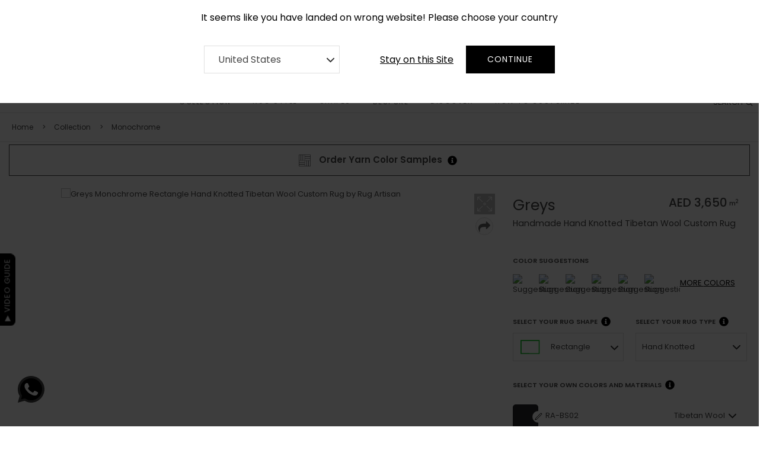

--- FILE ---
content_type: text/html; charset=UTF-8
request_url: https://www.rugartisan.ae/custom-rug/custom-greys-handknotted-rectangle-tibetanwool-rug.html
body_size: 67402
content:
<!DOCTYPE html>
<html class="js" lang="en">
<head>
    <link rel="dns-prefetch" href="https://www.googletagmanager.com/">
    <link rel="dns-prefetch" href="https://www.clarity.ms" >
    <link rel="dns-prefetch" href="https://accounts.google.com" >
    <link rel="dns-prefetch" href="https://embed.tawk.to" >

        <!-- Google Tag Manager -->
    <script>(function(w,d,s,l,i){w[l]=w[l]||[];w[l].push({'gtm.start':
    new Date().getTime(),event:'gtm.js'});var f=d.getElementsByTagName(s)[0],
    j=d.createElement(s),dl=l!='dataLayer'?'&l='+l:'';j.async=true;j.src=
    'https://www.googletagmanager.com/gtm.js?id='+i+dl;f.parentNode.insertBefore(j,f);
    })(window,document,'script','dataLayer','GTM-MHGNF2W');</script>
    <!-- End Google Tag Manager -->
        <meta charset="utf-8">
    <meta http-equiv="X-UA-Compatible" content="IE=edge">
    <meta name="viewport" content="width=device-width, initial-scale=1.0">
    <title>Greys
</title>
    <script type="application/ld+json">
   {
      "@context": "https://schema.org/",
      "@type": "Product",
      "name": "Greys Rectangle Hand Knotted custom bespoke rug",
      "image": ["https://tool.rugartisan.com/media/product_images/greys/HKRETW758/greys_handknotted_tibetan_wool_rectangle_0.jpg","https://tool.rugartisan.com/media/product_images/greys/HKRETW758/greys_handknotted_tibetan_wool_rectangle_1.jpg","https://tool.rugartisan.com/media/product_images/greys/HKRETW758/greys_handknotted_tibetan_wool_rectangle_2.jpg","https://tool.rugartisan.com/media/product_images/greys/HKRETW758/greys_handknotted_tibetan_wool_rectangle_3.jpg","https://tool.rugartisan.com/media/product_images/greys/HKRETW758/greys_handknotted_tibetan_wool_rectangle_4.jpg"],
      "description": "",
      "sku": "HKRETW758",
      "mpn":  "HKRETW758",
      "brand": {
        "@type": "Brand",
        "name": "Rug Artisan"
      },
      "aggregateRating": {
        "@type": "AggregateRating",
        "ratingValue": 5,
        "reviewCount": 24
      }
   }
</script>
    <meta name="title" content="Greys"/>
<meta name="description" content="Greys"/>
<meta name="keywords" content="Greys Greys Hand Knotted Hand Knotted Rectangle Rectangle Tibetan Wool Tibetan Wool Grey Grey Collection Collection Geometry Geometry Repeats Repeats Chic Chic Monochrome Monochrome Monochrome Monochrome Monochrome Monochrome black and white chic circles geometric geometry lines monochromatic Monochrome repeats black and white chic circles geometric geometry lines monochromatic Monochrome repeats"/>
<meta name="twitter:card" content="summary_large_image" />
<meta name="twitter:title" content="Greys" />
<meta name="twitter:description" content="" />
<meta name="twitter:image:alt" content="" />
<meta name="twitter:image" content="https://tool.rugartisan.com/media/product_images/greys/HKRETW758/greys_handknotted_tibetan_wool_rectangle_0.jpg" />
<meta property="og:type" content="og:product" />
<meta property="og:title" content="Greys" />
<meta property="og:image" content="https://tool.rugartisan.com/media/product_images/greys/HKRETW758/greys_handknotted_tibetan_wool_rectangle_0.jpg" />
<meta property="og:description" content="" />
<meta property="og:url" content="https://www.rugartisan.ae/custom-rug/custom-greys-handknotted-rectangle-tibetanwool-rug.html" />
    
    <link rel="canonical" href="https://www.rugartisan.ae/custom-rug/custom-greys-handknotted-rectangle-tibetanwool-rug.html" />
    <link rel="alternate" media="only screen and (max-width: 640px)" href="https://mobile.rugartisan.ae/custom-rug/custom-greys-handknotted-rectangle-tibetanwool-rug.html" />

    

    
<link rel="alternate" href="https://www.rugartisan.com/custom-rug/custom-greys-handknotted-rectangle-tibetanwool-rug.html" hreflang="en-US">
<link rel="alternate" href="https://www.rugartisan.co.uk/custom-rug/custom-greys-handknotted-rectangle-tibetanwool-rug.html" hreflang="en-GB">
<link rel="alternate" href="https://www.rugartisan.ae/custom-rug/custom-greys-handknotted-rectangle-tibetanwool-rug.html" hreflang="en-AE">
<link rel="alternate" href="https://www.rugartisan.com.au/custom-rug/custom-greys-handknotted-rectangle-tibetanwool-rug.html" hreflang="en-AU">
<link rel="alternate" href="https://www.rugartisan.com.au/custom-rug/custom-greys-handknotted-rectangle-tibetanwool-rug.html" hreflang="en-NZ">
<link rel="alternate" href="https://www.rugartisan.eu/custom-rug/custom-greys-handknotted-rectangle-tibetanwool-rug.html" hreflang="en-BE">
<link rel="alternate" href="https://www.rugartisan.eu/custom-rug/custom-greys-handknotted-rectangle-tibetanwool-rug.html" hreflang="en-BG">
<link rel="alternate" href="https://www.rugartisan.eu/custom-rug/custom-greys-handknotted-rectangle-tibetanwool-rug.html" hreflang="en-CZ">
<link rel="alternate" href="https://www.rugartisan.eu/custom-rug/custom-greys-handknotted-rectangle-tibetanwool-rug.html" hreflang="en-DK">
<link rel="alternate" href="https://www.rugartisan.eu/custom-rug/custom-greys-handknotted-rectangle-tibetanwool-rug.html" hreflang="en-DE">
<link rel="alternate" href="https://www.rugartisan.eu/custom-rug/custom-greys-handknotted-rectangle-tibetanwool-rug.html" hreflang="en-EE">
<link rel="alternate" href="https://www.rugartisan.eu/custom-rug/custom-greys-handknotted-rectangle-tibetanwool-rug.html" hreflang="en-IE">
<link rel="alternate" href="https://www.rugartisan.eu/custom-rug/custom-greys-handknotted-rectangle-tibetanwool-rug.html" hreflang="en-EL">
<link rel="alternate" href="https://www.rugartisan.eu/custom-rug/custom-greys-handknotted-rectangle-tibetanwool-rug.html" hreflang="en-ES">
<link rel="alternate" href="https://www.rugartisan.eu/custom-rug/custom-greys-handknotted-rectangle-tibetanwool-rug.html" hreflang="en-FR">
<link rel="alternate" href="https://www.rugartisan.eu/custom-rug/custom-greys-handknotted-rectangle-tibetanwool-rug.html" hreflang="en-HR">
<link rel="alternate" href="https://www.rugartisan.eu/custom-rug/custom-greys-handknotted-rectangle-tibetanwool-rug.html" hreflang="en-IT">
<link rel="alternate" href="https://www.rugartisan.eu/custom-rug/custom-greys-handknotted-rectangle-tibetanwool-rug.html" hreflang="en-CM">
<link rel="alternate" href="https://www.rugartisan.eu/custom-rug/custom-greys-handknotted-rectangle-tibetanwool-rug.html" hreflang="en-LV">
<link rel="alternate" href="https://www.rugartisan.eu/custom-rug/custom-greys-handknotted-rectangle-tibetanwool-rug.html" hreflang="en-LT">
<link rel="alternate" href="https://www.rugartisan.eu/custom-rug/custom-greys-handknotted-rectangle-tibetanwool-rug.html" hreflang="en-LU">
<link rel="alternate" href="https://www.rugartisan.eu/custom-rug/custom-greys-handknotted-rectangle-tibetanwool-rug.html" hreflang="en-HU">
<link rel="alternate" href="https://www.rugartisan.eu/custom-rug/custom-greys-handknotted-rectangle-tibetanwool-rug.html" hreflang="en-MT">
<link rel="alternate" href="https://www.rugartisan.eu/custom-rug/custom-greys-handknotted-rectangle-tibetanwool-rug.html" hreflang="en-NL">
<link rel="alternate" href="https://www.rugartisan.eu/custom-rug/custom-greys-handknotted-rectangle-tibetanwool-rug.html" hreflang="en-AT">
<link rel="alternate" href="https://www.rugartisan.eu/custom-rug/custom-greys-handknotted-rectangle-tibetanwool-rug.html" hreflang="en-PL">
<link rel="alternate" href="https://www.rugartisan.eu/custom-rug/custom-greys-handknotted-rectangle-tibetanwool-rug.html" hreflang="en-PT">
<link rel="alternate" href="https://www.rugartisan.eu/custom-rug/custom-greys-handknotted-rectangle-tibetanwool-rug.html" hreflang="en-RO">
<link rel="alternate" href="https://www.rugartisan.eu/custom-rug/custom-greys-handknotted-rectangle-tibetanwool-rug.html" hreflang="en-Sl">
<link rel="alternate" href="https://www.rugartisan.eu/custom-rug/custom-greys-handknotted-rectangle-tibetanwool-rug.html" hreflang="en-SK">
<link rel="alternate" href="https://www.rugartisan.eu/custom-rug/custom-greys-handknotted-rectangle-tibetanwool-rug.html" hreflang="en-El">
<link rel="alternate" href="https://www.rugartisan.eu/custom-rug/custom-greys-handknotted-rectangle-tibetanwool-rug.html" hreflang="en-SE">
    
            <link rel="icon" sizes="16x16" href="https://www.rugartisan.ae/storage/channel/1/s78ri4QBbDN2VaGhDIMldbDlYXZIJqtm0PZ9jIpx.png"/>
    
    <link href="https://www.rugartisan.ae/themes/rugartisan/assets/css/app.css?11.15" rel="stylesheet">
        </head>



<body data-spy="scroll" data-target="#sidebar" data-offset="15" class="pdp-v2 productOrCategory-index">
<!-- Google Tag Manager (noscript) -->
<noscript><iframe src="https://www.googletagmanager.com/ns.html?id=GTM-MHGNF2W"
height="0" width="0" style="display:none;visibility:hidden"></iframe></noscript>
<!-- End Google Tag Manager (noscript) -->

<div id="switchercountry" style='display:none'>
  <div class="row">
     <div style="max-width:700px; margin:0px auto;font-size: 1rem;">
         <div class="col-12 text-center"><label>It seems like you have landed on wrong website! Please choose your country</label></div>
	 <div class="row">
         <div class="col-12 col-lg-5 col-md-5 " style="align-items: center;display: flex;">
           <select id="switcher_website_url" name="switcher_website_url" class="form-control valid rounded-0" aria-invalid="false">
                             <option value="//www.rugartisan.com" selected>
                  United States
                </option>
                             <option value="//www.rugartisan.co.uk" >
                  United Kingdom
                </option>
                             <option value="//www.rugartisan.com.au" >
                  Australia New Zealand
                </option>
                             <option value="//www.rugartisan.eu" >
                  Europe
                </option>
                        </select>
         </div>
         <div class="col-12 col-lg-7 col-md-7 text-right">
            <div class="btn mr-1" onclick="closeSwitcherCountryAction()" tabindex="0"><u>Stay on this Site</u></div>
            <button class="btn button" onclick="switcherWebsite()" style="min-width:150px">Continue</button>
         </div>
	</div>
      </div>
   </div>
</div>

<!-- Start Navigation -->
<div class="header-main">

    <div class="header-slae">
	<div class="container"> 
    	  <div class="offer-item ">
	       <div>CUSTOM MADE RUGS IN 2-3 WEEKS</div>
	  </div>
		</div>
</div>	
            <div class="top-header">
    <div class="container-fluid">
       <div class="top-left-menu">
                    <a href="tel:+971 58 571 1227" class="tall-free" style="font-size: 13px;background: url(' https://www.rugartisan.ae/themes/rugartisan/assets/images/phone.svg ') no-repeat scroll 0 5px;background-size: 16px;text-indent: 8px;">+971 58 571 1227</a>
                    <a href="/contact-us">Contact</a>
          <a href="/about">About <span>RUG</span> ARTISAN</a>
	  <a href="/press">Press</a>
       </div>
       <div class="cart-sec-top"></div>
       <div class="top-right-menu">
          <nav class="navbar navbar-default navbar-brand-top bootsnav">
             <ul class="links">
               <li>
                  
                   
               </li>                  
                		            <li>
                   <span class="top-menu" onclick="document.getElementById('id01').style.display='block'" style="width:auto;" role="button" tabindex="0">Sign In</span> 
                   <span class="joinModalAjax top-menu" style="width:auto;" role="button" tabindex="0">Join</span>  
                   <a href="/trade">Trade</a>
		            </li>
                                                
                                <li><span onclick="document.getElementById('id01').style.display='block'" class="top-link-wishlist login_link top-menu" title="My Wishlist" role="button" tabindex="0">My Wishlist</span></li>
                             </ul>
          </nav>
       </div>
    </div>
 </div>
        <nav class="navbar navbar-expand-md justify-content-center navbar-mobile bootsnav" id="navbarResponsive">
    <div class="container">
        <div class="logo-section">
            <div class="navbar-header">
                <button type="button" class="navbar-toggle" data-toggle="collapse" data-target="#navbar-menu"  aria-label="mobile menu" aria-expanded="false">
                    <i class="fa fa-bars" role="presentation"></i>
                </button>
                                <a class="navbar-brand" href="https://www.rugartisan.ae"><img src="https://www.rugartisan.ae/storage/channel/1/ra-logo.svg" alt="Rug Artisan Logo"></a>
                                <div class="attr-nav search-attr">
                    <ul>
                        <li class="search searchVideoPopup">
                                                        <span class="cd-search-trigger">
                                                            <span>SEARCH </span>
                                <i class="fa fa-search" role="presentation"></i>
                            </span>
                        </li>
                    </ul>
                </div>
                <div class="attr-nav cart-attr">
                    <ul>
                        <li class="dropdown" id="desktop-cart-li">
                            <span class="dropdown-toggle" id="top-minicart-toggle" data-toggle="dropdown" role="button" tabindex="0">
                                <i class="fa fa-shopping-bag-img"><img
                                        src="https://www.rugartisan.ae/themes/rugartisan/assets/images/cart-icon.svg"
                                        alt="shopping bag"></i>
                                <span class="badge badge-total-items" role="presentation"></span>
                            </span>
                            <div class="dropdown-menu cart-list top-minicart">
                            </div>
                        </li>
                        <li id="mobile-cart-li" style="display: none;">
                            <span>
                                <a href="https://www.rugartisan.ae/checkout/cart"><i class="fa fa-shopping-bag-img"><img
                                src="https://www.rugartisan.ae/themes/rugartisan/assets/images/cart-icon.svg" alt="shopping bag"></i></a>
                                <span class="badge badge-total-items" role="presentation"></span>
                            </span>
                        </li>
                    </ul>
                </div>
            </div>
        </div>
        <!-- Collect the nav links, forms, and other content for toggling -->
        <div class="collapse navbar-collapse" id="navbar-menu">
    <ul class="nav navbar-nav">
                                    <li class="dropdown megamenu-fw">
                                        <span class="dropdown-toggle collection-mobile" data-toggle="dropdown">Collection</span>                
                    <a data-toggle="none" href="/collections" class="dropdown-toggle collection" data-toggle="dropdown" aria-haspopup="true">Collection</a>
                    
                                                                            <ul class="dropdown-menu megamenu-content animated" role="menu" style="display: none;">
    <li class="inner-padding-menu">
        <div class="collection-mega-menu">
                            <div class="collection-item">
                    <a href="/collection/baroque">
                        <img loading="lazy" src="https://www.rugartisan.ae/themes/rugartisan/assets/images/no-image.jpg" data-src="https://www.rugartisan.ae/storage/category/121/LRZCheJ14zKLyaK7MELjMruR4xIree1GIeBwYcnX.webp"
                             alt="Baroque"></a>
                    </a>
                    <h3>Baroque</h3>
                </div>
                            <div class="collection-item">
                    <a href="/collection/ombre">
                        <img loading="lazy" src="https://www.rugartisan.ae/themes/rugartisan/assets/images/no-image.jpg" data-src="https://www.rugartisan.ae/storage/category/111/21CCcbLHH10cAyDZLZWBmlJ04J2S6Ld7MnC3G1mX.webp"
                             alt="Ombre"></a>
                    </a>
                    <h3>Ombre</h3>
                </div>
                            <div class="collection-item">
                    <a href="/collection/cerulean">
                        <img loading="lazy" src="https://www.rugartisan.ae/themes/rugartisan/assets/images/no-image.jpg" data-src="https://www.rugartisan.ae/storage/category/56/grPJBh4u5C3RLBcJNeqGkFw6mX8PaC9sgpgZbkbC.webp"
                             alt="Cerulean"></a>
                    </a>
                    <h3>Cerulean</h3>
                </div>
                            <div class="collection-item">
                    <a href="/collection/terrazzo-play">
                        <img loading="lazy" src="https://www.rugartisan.ae/themes/rugartisan/assets/images/no-image.jpg" data-src="https://www.rugartisan.ae/storage/category/109/ucjGGSoPVY2Rd52fvIZbMejAqfpK4o0EEmfCXAvo.webp"
                             alt="Terrazzo Play"></a>
                    </a>
                    <h3>Terrazzo Play</h3>
                </div>
                            <div class="collection-item">
                    <a href="/collection/origami">
                        <img loading="lazy" src="https://www.rugartisan.ae/themes/rugartisan/assets/images/no-image.jpg" data-src="https://www.rugartisan.ae/storage/category/54/65os4Kk4KJgd4OZhi6RGW8BdvLJSAFKUfaiSJjyH.webp"
                             alt="Origami"></a>
                    </a>
                    <h3>Origami</h3>
                </div>
                            <div class="collection-item">
                    <a href="/collection/surface-art">
                        <img loading="lazy" src="https://www.rugartisan.ae/themes/rugartisan/assets/images/no-image.jpg" data-src="https://www.rugartisan.ae/storage/category/5/bonb7H5N6PksT6Kod5CFH589nQfOMNQjDurp62eR.webp"
                             alt="Surface Art"></a>
                    </a>
                    <h3>Surface Art</h3>
                </div>
                            <div class="collection-item">
                    <a href="/collection/minimalist">
                        <img loading="lazy" src="https://www.rugartisan.ae/themes/rugartisan/assets/images/no-image.jpg" data-src="https://www.rugartisan.ae/storage/category/68/fFyKVnkrYUVD6A2mvlC8mOPJbGIoZSMpMPvXitIl.webp"
                             alt="Minimalist"></a>
                    </a>
                    <h3>Minimalist</h3>
                </div>
                            <div class="collection-item">
                    <a href="/collection/field-of-flowers">
                        <img loading="lazy" src="https://www.rugartisan.ae/themes/rugartisan/assets/images/no-image.jpg" data-src="https://www.rugartisan.ae/storage/category/118/XKbUj31CqzR4SItHwv5hqAAdfvZtLUXFf6uguVa0.webp"
                             alt="Field of Flowers"></a>
                    </a>
                    <h3>Field of Flowers</h3>
                </div>
                            <div class="collection-item">
                    <a href="/collection/batik">
                        <img loading="lazy" src="https://www.rugartisan.ae/themes/rugartisan/assets/images/no-image.jpg" data-src="https://www.rugartisan.ae/storage/category/106/vxA8ROXAU0hUM67iQyG6ogvff90orefcVAQa1rGs.webp"
                             alt="Batik"></a>
                    </a>
                    <h3>Batik</h3>
                </div>
                            <div class="collection-item">
                    <a href="/collection/geometric">
                        <img loading="lazy" src="https://www.rugartisan.ae/themes/rugartisan/assets/images/no-image.jpg" data-src="https://www.rugartisan.ae/storage/category/57/28Awzr2QhtmtzmTXlk36wiAiqqS4EuU9Nf9Cuu8g.webp"
                             alt="Geometric"></a>
                    </a>
                    <h3>Geometric</h3>
                </div>
                            <div class="collection-item">
                    <a href="/collection/abstract">
                        <img loading="lazy" src="https://www.rugartisan.ae/themes/rugartisan/assets/images/no-image.jpg" data-src="https://www.rugartisan.ae/storage/category/62/vfsmVevVUuhiYAc1aIKLeK3WMnlgt9ZnfLH4uZ8n.webp"
                             alt="Abstract"></a>
                    </a>
                    <h3>Abstract</h3>
                </div>
                            <div class="collection-item">
                    <a href="/collection/curious-mind">
                        <img loading="lazy" src="https://www.rugartisan.ae/themes/rugartisan/assets/images/no-image.jpg" data-src="https://www.rugartisan.ae/storage/category/119/BfUV2d60j2p7m8nhLSbC38t77OB44wT47tyTgF9m.webp"
                             alt="Curious Mind"></a>
                    </a>
                    <h3>Curious Mind</h3>
                </div>
                            <div class="collection-item">
                    <a href="/collection/vintage">
                        <img loading="lazy" src="https://www.rugartisan.ae/themes/rugartisan/assets/images/no-image.jpg" data-src="https://www.rugartisan.ae/storage/category/6/iys4BS2VRQeIWdcMcmd7ghgmjGhpCuCjgRuMe5c0.webp"
                             alt="Vintage"></a>
                    </a>
                    <h3>Vintage</h3>
                </div>
                            <div class="collection-item">
                    <a href="/collection/floral">
                        <img loading="lazy" src="https://www.rugartisan.ae/themes/rugartisan/assets/images/no-image.jpg" data-src="https://www.rugartisan.ae/storage/category/59/KBXKr8DwbzJttpX0xAyRGFAiNTVUwTmMCqYvccyG.webp"
                             alt="Floral"></a>
                    </a>
                    <h3>Floral</h3>
                </div>
                            <div class="collection-item">
                    <a href="/collection/animal-prints">
                        <img loading="lazy" src="https://www.rugartisan.ae/themes/rugartisan/assets/images/no-image.jpg" data-src="https://www.rugartisan.ae/storage/category/60/du718IxQxetQRJXYOcVzkR3mHg4h9xJzg3e5FaZo.webp"
                             alt="Animal Prints"></a>
                    </a>
                    <h3>Animal Prints</h3>
                </div>
                            <div class="collection-item">
                    <a href="/collection/kids">
                        <img loading="lazy" src="https://www.rugartisan.ae/themes/rugartisan/assets/images/no-image.jpg" data-src="https://www.rugartisan.ae/storage/category/61/0bvjPJaPL4TniRpOcFiATSgAClmlPqMJN7qQter6.webp"
                             alt="Kids"></a>
                    </a>
                    <h3>Kids</h3>
                </div>
                            <div class="collection-item">
                    <a href="/collection/flatweaves">
                        <img loading="lazy" src="https://www.rugartisan.ae/themes/rugartisan/assets/images/no-image.jpg" data-src="https://www.rugartisan.ae/storage/category/63/ZHfnVoK8u1ofOfpzPYFbxc9WBl4tvQkKkfVJsUna.webp"
                             alt="Flatweaves"></a>
                    </a>
                    <h3>Flatweaves</h3>
                </div>
                            <div class="collection-item">
                    <a href="/collection/blue-royals">
                        <img loading="lazy" src="https://www.rugartisan.ae/themes/rugartisan/assets/images/no-image.jpg" data-src="https://www.rugartisan.ae/storage/category/65/okJFF2S3oNhKdOEg9Dig9MsKOxoXjns9BysBgLAP.webp"
                             alt="Blue Royal"></a>
                    </a>
                    <h3>Blue Royal</h3>
                </div>
                            <div class="collection-item">
                    <a href="/collection/monochrome">
                        <img loading="lazy" src="https://www.rugartisan.ae/themes/rugartisan/assets/images/no-image.jpg" data-src="https://www.rugartisan.ae/storage/category/58/BzXiBMuP1r1OKgorCUqt4yIqeqDBj8eowdUyaL7F.webp"
                             alt="Monochrome"></a>
                    </a>
                    <h3>Monochrome</h3>
                </div>
                            <div class="collection-item">
                    <a href="/collection/solid-colors">
                        <img loading="lazy" src="https://www.rugartisan.ae/themes/rugartisan/assets/images/no-image.jpg" data-src="https://www.rugartisan.ae/storage/category/66/yldYbXzhawIpBakVrsbifo3mDfdNRKSQqudpytmW.webp"
                             alt="Solid Colors"></a>
                    </a>
                    <h3>Solid Colors</h3>
                </div>
                            <div class="collection-item">
                    <a href="/collection/outdoor">
                        <img loading="lazy" src="https://www.rugartisan.ae/themes/rugartisan/assets/images/no-image.jpg" data-src="https://www.rugartisan.ae/storage/category/67/9d7Oc7UopH6SrW3XxdkDC51pFqrm07cEzADUBs48.webp"
                             alt="Outdoor"></a>
                    </a>
                    <h3>Outdoor</h3>
                </div>
                        <div class="collection-item view-all-collection">
                <div class="view-all-collection-btn">
                    <a href="/collection">View all Designs</a>
                </div>
            </div>
        </div>
    </li>
</ul>
                                        </li>
                                                <li class="dropdown megamenu-fw">
                                            <span class="dropdown-toggle rug-style" data-toggle="dropdown" role="button" tabindex="0" aria-haspopup="true">Rug Style</span>
                    
                                                                            <ul class="dropdown-menu megamenu-content" role="menu">
    <li class="inner-padding-menu">
        <div class="inner-megamenu">
            <div class="decor-mega-menu">
                                    <div class="decor-item"
                         style="background: url( 'https://www.rugartisan.ae/storage/category/30/HRGzm3sLLJ8Cb7Y71luJEabDvJjbkKso686DPgdD.jpeg');background-size: cover;background-position: center; ">
                        <a style="color:#fff !important"
                           href="/rug-style/linear">
                            Linear
                        </a>
                    </div>
                                    <div class="decor-item"
                         style="background: url( 'https://www.rugartisan.ae/storage/category/41/2JKxdkRlHQdPhUAhzB1vNpUSl7PoQsTdMHY9DSXl.jpeg');background-size: cover;background-position: center; ">
                        <a style="color:#fff !important"
                           href="/rug-style/textures">
                            Textures
                        </a>
                    </div>
                                    <div class="decor-item"
                         style="background: url( 'https://www.rugartisan.ae/storage/category/9/J9NIeH2ZyVyCjQB1p6qmaMogB6zhQu1yfy97szKV.jpeg');background-size: cover;background-position: center; ">
                        <a style="color:#fff !important"
                           href="/rug-style/classics">
                            Classics
                        </a>
                    </div>
                                    <div class="decor-item"
                         style="background: url( 'https://www.rugartisan.ae/storage/category/27/iHEWHgA04hQU1iOpAZ4uzsyCwReZiVjRDD6GgGdw.jpeg');background-size: cover;background-position: center; ">
                        <a style="color:#fff !important"
                           href="/rug-style/plains">
                            Plains
                        </a>
                    </div>
                                    <div class="decor-item"
                         style="background: url( 'https://www.rugartisan.ae/storage/category/42/A6iuTxPO8yqDVywlHHw7RLcyJAtYCQYyLqptZwNH.jpeg');background-size: cover;background-position: center; ">
                        <a style="color:#fff !important"
                           href="/rug-style/contemporary">
                            Contemporary
                        </a>
                    </div>
                                    <div class="decor-item"
                         style="background: url( 'https://www.rugartisan.ae/storage/category/28/TQtscgkp4pJNhQAAqpOIQ6b8xFm4CbprThknlfyk.jpeg');background-size: cover;background-position: center; ">
                        <a style="color:#fff !important"
                           href="/rug-style/oriental">
                            Oriental
                        </a>
                    </div>
                                    <div class="decor-item"
                         style="background: url( 'https://www.rugartisan.ae/storage/category/11/cV7h2lI36Vm7wonzvnEildTznYe6EKLgm4dtp0tH.jpeg');background-size: cover;background-position: center; ">
                        <a style="color:#fff !important"
                           href="/rug-style/florals">
                            Florals
                        </a>
                    </div>
                                    <div class="decor-item"
                         style="background: url( 'https://www.rugartisan.ae/storage/category/44/qzBo43XxYJ49Iceex2r9pNHyCLfe29m2BGjiO56T.jpeg');background-size: cover;background-position: center; ">
                        <a style="color:#fff !important"
                           href="/rug-style/landscape">
                            Landscape
                        </a>
                    </div>
                                    <div class="decor-item"
                         style="background: url( 'https://www.rugartisan.ae/storage/category/107/7UNDk5GWICXH439menoeXGfq6nzB435vfJ9rsrIx.jpg');background-size: cover;background-position: center; ">
                        <a style="color:#fff !important"
                           href="/rug-style/geometrics">
                            Geometrics
                        </a>
                    </div>
                                    <div class="decor-item"
                         style="background: url( 'https://www.rugartisan.ae/storage/category/32/fjpH1uRsk5PBhxA5VDWrWqKnekSwdF42M2TRbg5b.jpeg');background-size: cover;background-position: center; ">
                        <a style="color:#fff !important"
                           href="/rug-style/borders">
                            Borders
                        </a>
                    </div>
                                    <div class="decor-item"
                         style="background: url( 'https://www.rugartisan.ae/storage/category/45/9F9Vubu85PmM6x7nE0kWB2myk25eA1cDRsOB5f59.jpeg');background-size: cover;background-position: center; ">
                        <a style="color:#fff !important"
                           href="/rug-style/monochrome">
                            Monochrome
                        </a>
                    </div>
                                    <div class="decor-item"
                         style="background: url( 'https://www.rugartisan.ae/storage/category/37/K25i9ax7CXciptZ5KSeVBJrY2BubDmHrgbf1SIRF.jpeg');background-size: cover;background-position: center; ">
                        <a style="color:#fff !important"
                           href="/rug-style/chic">
                            Chic
                        </a>
                    </div>
                                    <div class="decor-item"
                         style="background: url( 'https://www.rugartisan.ae/storage/category/46/k4XPq9XePHSuVmP76necFUKYdTv7b0C2SUS72klj.jpeg');background-size: cover;background-position: center; ">
                        <a style="color:#fff !important"
                           href="/rug-style/motifs">
                            Motifs
                        </a>
                    </div>
                                    <div class="decor-item"
                         style="background: url( 'https://www.rugartisan.ae/storage/category/15/4AA1xG8EFE6MNBEOwxU2Py5PboZN27HBqpx0JfCD.jpeg');background-size: cover;background-position: center; ">
                        <a style="color:#fff !important"
                           href="/rug-style/nature">
                            Nature
                        </a>
                    </div>
                                    <div class="decor-item"
                         style="background: url( 'https://www.rugartisan.ae/storage/category/33/zMjmg4FfBGrJkLGERIT9TWjFww751QP8tEJBAKVa.jpeg');background-size: cover;background-position: center; ">
                        <a style="color:#fff !important"
                           href="/rug-style/abstract">
                            Abstract
                        </a>
                    </div>
                                    <div class="decor-item"
                         style="background: url( 'https://www.rugartisan.ae/storage/category/47/asn65DapTaN0InPxF28CmnIbk0HdSDHYFS99iCFr.jpeg');background-size: cover;background-position: center; ">
                        <a style="color:#fff !important"
                           href="/rug-style/brights">
                            Brights
                        </a>
                    </div>
                                    <div class="decor-item"
                         style="background: url( 'https://www.rugartisan.ae/storage/category/16/P33PaiX9qxy9LqlnRt0AhMGge0SbfJeVPdjdeWlY.jpeg');background-size: cover;background-position: center; ">
                        <a style="color:#fff !important"
                           href="/rug-style/shapes">
                            Shapes
                        </a>
                    </div>
                                    <div class="decor-item"
                         style="background: url( 'https://www.rugartisan.ae/storage/category/35/1zRvWNaHJbn3jTsI0ACuE3SSmGG6LBXP1QLfbIVe.jpeg');background-size: cover;background-position: center; ">
                        <a style="color:#fff !important"
                           href="/rug-style/textiles">
                            Textiles
                        </a>
                    </div>
                                    <div class="decor-item"
                         style="background: url( 'https://www.rugartisan.ae/storage/category/96/a4DAteeteomwhd6UoHcBzmaB4Y6KjhYqozdOKwuF.jpeg');background-size: cover;background-position: center; ">
                        <a style="color:#fff !important"
                           href="/rug-style/stripes">
                            Stripes
                        </a>
                    </div>
                                    <div class="decor-item"
                         style="background: url( 'https://www.rugartisan.ae/storage/category/36/4bbxxFAScHaWb8pAGIn2hUfeG7A7v8WXf6s9b8H3.jpeg');background-size: cover;background-position: center; ">
                        <a style="color:#fff !important"
                           href="/rug-style/repeats">
                            Repeats
                        </a>
                    </div>
                                    <div class="decor-item"
                         style="background: url( 'https://www.rugartisan.ae/storage/category/97/SIvPtQeJEdAfnPlQN8fzTo92qJCdGq1KLeO2Hnh7.jpeg');background-size: cover;background-position: center; ">
                        <a style="color:#fff !important"
                           href="/rug-style/vintage">
                            Vintage
                        </a>
                    </div>
                                    <div class="decor-item"
                         style="background: url( 'https://www.rugartisan.ae/storage/category/18/UL1U4pM55jbV7mRPBtkw5ZRVSjTbRvCLGniSwFQM.jpeg');background-size: cover;background-position: center; ">
                        <a style="color:#fff !important"
                           href="/rug-style/summer">
                            Summer
                        </a>
                    </div>
                                    <div class="decor-item"
                         style="background: url( 'https://www.rugartisan.ae/storage/category/38/Lt96P1548N4MTiy21ftdEdNUCsdIrlAEsVT2dTpg.jpeg');background-size: cover;background-position: center; ">
                        <a style="color:#fff !important"
                           href="/rug-style/offbeat">
                            Offbeat
                        </a>
                    </div>
                                    <div class="decor-item"
                         style="background: url( 'https://www.rugartisan.ae/storage/category/98/kqaATN6jKWWTMNR59ocgZt3eJoQg2j0PT1GhQPvL.jpeg');background-size: cover;background-position: center; ">
                        <a style="color:#fff !important"
                           href="/rug-style/rustic">
                            Rustic
                        </a>
                    </div>
                                    <div class="decor-item"
                         style="background: url( 'https://www.rugartisan.ae/storage/category/39/ilmw6Pa6PHVmz3lSNC0fGsJtbNGy1Qi5B8qvzZBY.jpeg');background-size: cover;background-position: center; ">
                        <a style="color:#fff !important"
                           href="/rug-style/distressed">
                            Distressed
                        </a>
                    </div>
                                    <div class="decor-item"
                         style="background: url( 'https://www.rugartisan.ae/storage/category/99/ZkG0Z5FxVqsRho0TdFsSCP4gsvlexctuQVpuk0C4.jpeg');background-size: cover;background-position: center; ">
                        <a style="color:#fff !important"
                           href="/rug-style/kids">
                            Kids
                        </a>
                    </div>
                                    <div class="decor-item"
                         style="background: url( 'https://www.rugartisan.ae/storage/category/100/3sdUMhnrzhPEvBt4WLMlGeYEJJ5GjpiaxaUAWIQE.jpeg');background-size: cover;background-position: center; ">
                        <a style="color:#fff !important"
                           href="/rug-style/art">
                            Art
                        </a>
                    </div>
                                <div class="decor-item border decor-view-all-collection">
			<a href="/collection">View all Designs</a>
                </div>
            </div>
        </div>
        <!-- end row -->
    </li>
    
</ul>
                                        </li>
                                                <li class="dropdown megamenu-fw">
                                            <span class="dropdown-toggle shape" data-toggle="dropdown" role="button" tabindex="0" aria-haspopup="true">Shapes</span>
                    
                                                                            <ul class="dropdown-menu megamenu-content shape-mega-menu-ul" role="menu">
    <div class="shape-mega-menu">
        <div class="shape-row shape-row-shape row mx-0">
                                                <div class="shape-item  col-xl col-lg-3 col-md-6 col-6">
                <div class="shape-item-inner">
                    <a href="/collection/shape/runner">
                        <img loading="lazy" src="https://www.rugartisan.ae/themes/rugartisan/assets/images/no-image.jpg" data-src="https://www.rugartisan.ae/storage/category/74/TAoRBdXz7ZHDwjGyJyv5f5gj310avvSefylDXKcJ.webp"
                             alt="Runner"/>
                    </a>
                    <h3>Runner</h3>
                </div>
            </div>
                                                <div class="shape-item  col-xl col-lg-3 col-md-6 col-6">
                <div class="shape-item-inner">
                    <a href="/collection/shape/rectangle">
                        <img loading="lazy" src="https://www.rugartisan.ae/themes/rugartisan/assets/images/no-image.jpg" data-src="https://www.rugartisan.ae/storage/category/70/lgFezNJO6ssHTweFFLPPMoRhwqIlg2jQmVOKNIf8.webp"
                             alt="Rectangle"/>
                    </a>
                    <h3>Rectangle</h3>
                </div>
            </div>
                                                <div class="shape-item  col-xl col-lg-3 col-md-6 col-6">
                <div class="shape-item-inner">
                    <a href="/collection/shape/round">
                        <img loading="lazy" src="https://www.rugartisan.ae/themes/rugartisan/assets/images/no-image.jpg" data-src="https://www.rugartisan.ae/storage/category/72/9YNQbaMmgvd1ZByt6rN5FCzdebehhLAarWC2a7wT.webp"
                             alt="Round"/>
                    </a>
                    <h3>Round</h3>
                </div>
            </div>
                                                <div class="shape-item  col-xl col-lg-3 col-md-6 col-6">
                <div class="shape-item-inner">
                    <a href="/collection/shape/square">
                        <img loading="lazy" src="https://www.rugartisan.ae/themes/rugartisan/assets/images/no-image.jpg" data-src="https://www.rugartisan.ae/storage/category/71/EdjilQnuKTZS2kGB7Cgx2fLQXnNLIBMDZzMFNtIg.webp"
                             alt="Square"/>
                    </a>
                    <h3>Square</h3>
                </div>
            </div>
                                                <div class="shape-item  col-xl col-lg-3 col-md-6 col-6">
                <div class="shape-item-inner">
                    <a href="/collection/shape/splash">
                        <img loading="lazy" src="https://www.rugartisan.ae/themes/rugartisan/assets/images/no-image.jpg" data-src="https://www.rugartisan.ae/storage/category/84/XVONAHdtnV0K7NX9tky4r5M2UgY0cUyCoswTaHBV.webp"
                             alt="Splash"/>
                    </a>
                    <h3>Splash</h3>
                </div>
            </div>
                        <div class="w-100 d-none d-xl-block"></div>
                                                <div class="shape-item  col-xl col-lg-3 col-md-6 col-6">
                <div class="shape-item-inner">
                    <a href="/collection/shape/hexagon">
                        <img loading="lazy" src="https://www.rugartisan.ae/themes/rugartisan/assets/images/no-image.jpg" data-src="https://www.rugartisan.ae/storage/category/77/DveWh8U8ZHHqmMHEjUFIgaZu0Xmo0mPSAGTaHYcf.webp"
                             alt="Hexagon"/>
                    </a>
                    <h3>Hexagon</h3>
                </div>
            </div>
                                                <div class="shape-item  col-xl col-lg-3 col-md-6 col-6">
                <div class="shape-item-inner">
                    <a href="/collection/shape/oval">
                        <img loading="lazy" src="https://www.rugartisan.ae/themes/rugartisan/assets/images/no-image.jpg" data-src="https://www.rugartisan.ae/storage/category/73/OiTHj2trsZ9QEGNsFg04GV3M9JJx4cMsWwbEpL5P.webp"
                             alt="Oval"/>
                    </a>
                    <h3>Oval</h3>
                </div>
            </div>
                                                <div class="shape-item  col-xl col-lg-3 col-md-6 col-6">
                <div class="shape-item-inner">
                    <a href="/collection/shape/capsule">
                        <img loading="lazy" src="https://www.rugartisan.ae/themes/rugartisan/assets/images/no-image.jpg" data-src="https://www.rugartisan.ae/storage/category/79/UpQW6VZkD6ob1rJ70D0LwY5vCyYCDQoEPfLreg2u.webp"
                             alt="Capsule"/>
                    </a>
                    <h3>Capsule</h3>
                </div>
            </div>
                                                <div class="shape-item  col-xl col-lg-3 col-md-6 col-6">
                <div class="shape-item-inner">
                    <a href="/collection/shape/halfmoon">
                        <img loading="lazy" src="https://www.rugartisan.ae/themes/rugartisan/assets/images/no-image.jpg" data-src="https://www.rugartisan.ae/storage/category/75/3CSeDqFPDRrGb1K7gqJmYDTe773NOiulRnxUaHYK.webp"
                             alt="Halfmoon"/>
                    </a>
                    <h3>Halfmoon</h3>
                </div>
            </div>
                                                <div class="shape-item  col-xl col-lg-3 col-md-6 col-6">
                <div class="shape-item-inner">
                    <a href="/collection/shape/diamond">
                        <img loading="lazy" src="https://www.rugartisan.ae/themes/rugartisan/assets/images/no-image.jpg" data-src="https://www.rugartisan.ae/storage/category/76/X4uzLzhaXxZv5fERuEhlLile70Dk7uE7sn0Ce5xu.webp"
                             alt="Diamond"/>
                    </a>
                    <h3>Diamond</h3>
                </div>
            </div>
                        <div class="w-100 d-none d-xl-block"></div>
                                                <div class="shape-item  col-xl col-lg-3 col-md-6 col-6">
                <div class="shape-item-inner">
                    <a href="/collection/shape/oblong">
                        <img loading="lazy" src="https://www.rugartisan.ae/themes/rugartisan/assets/images/no-image.jpg" data-src="https://www.rugartisan.ae/storage/category/78/osdMXmNW4dlLzsV4ruVLtcNcgBoHGulPLY5bHyMW.webp"
                             alt="Oblong"/>
                    </a>
                    <h3>Oblong</h3>
                </div>
            </div>
                                                <div class="shape-item  col-xl col-lg-3 col-md-6 col-6">
                <div class="shape-item-inner">
                    <a href="/collection/shape/eight">
                        <img loading="lazy" src="https://www.rugartisan.ae/themes/rugartisan/assets/images/no-image.jpg" data-src="https://www.rugartisan.ae/storage/category/83/JlmQLjPae0iN4Iv3q5By0VBoEweDRbogNsvcn5ZE.webp"
                             alt="Eight"/>
                    </a>
                    <h3>Eight</h3>
                </div>
            </div>
                                                <div class="shape-item  col-xl col-lg-3 col-md-6 col-6">
                <div class="shape-item-inner">
                    <a href="/collection/shape/ogee">
                        <img loading="lazy" src="https://www.rugartisan.ae/themes/rugartisan/assets/images/no-image.jpg" data-src="https://www.rugartisan.ae/storage/category/80/6XpIlBfzLJBry44zYB1Ov7ASa48pwXcbCxUrK3Mb.webp"
                             alt="Ogee"/>
                    </a>
                    <h3>Ogee</h3>
                </div>
            </div>
                                                <div class="shape-item  col-xl col-lg-3 col-md-6 col-6">
                <div class="shape-item-inner">
                    <a href="/collection/shape/drop">
                        <img loading="lazy" src="https://www.rugartisan.ae/themes/rugartisan/assets/images/no-image.jpg" data-src="https://www.rugartisan.ae/storage/category/82/OYJ8uoy2DrEBZ5VOfLbFdIGby1lWhVs7ITcg2qFK.webp"
                             alt="Drop"/>
                    </a>
                    <h3>Drop</h3>
                </div>
            </div>
                                                <div class="shape-item  col-xl col-lg-3 col-md-6 col-6">
                <div class="shape-item-inner">
                    <a href="/collection/shape/arch">
                        <img loading="lazy" src="https://www.rugartisan.ae/themes/rugartisan/assets/images/no-image.jpg" data-src="https://www.rugartisan.ae/storage/category/81/uAV042gm2Kxw5kK7JyNtzX2tTUdhPMrsgkbpCGxK.webp"
                             alt="Arch"/>
                    </a>
                    <h3>Arch</h3>
                </div>
            </div>
                        <div class="w-100 d-none d-xl-block"></div>
                                </div>
    </div>
    <!--li class="trending-design">
        <div class="trending-design-inn">
            <ul>
                <li><strong>Trending Designs:</strong></li>
                <li><a href="listing.html">Abstract</a></li>
                <li><a href="listing.html">Floral</a></li>
                <li><a href="listing.html">Geometric</a></li>
                <li><a href="listing.html">Kids</a></li>
                <li><a href="listing.html">Modern Art</a></li>
            </ul>
        </div>
    </li-->
</ul>
                                        </li>
                            <li>
            <a href="/bespoke">Bespoke</a>
        </li>
        <li class="dropdown megamenu-fw">
            <span class="dropdown-toggle" data-toggle="dropdown" role="button" tabindex="0" aria-haspopup="true">DISCOVER</span>
            <ul class="dropdown-menu megamenu-content discover animated" role="menu" style="display: none;">
                <li>
                    <a class="cd-nav-item" href="/press">
                        <img loading="lazy" src="/storage/rugartisan/press.webp" alt="Press"><div>Press</div>
                    </a>
                </li>
                <li>
                    <a class="cd-nav-item" href="/projects">
                        <img loading="lazy" src="/storage/rugartisan/projects.webp" alt="Projects"><div>Projects</div>
                    </a>
                </li>
                <li>
                    <a class="cd-nav-item" href="/about">
                        <img loading="lazy" src="/storage/rugartisan/our_story.webp" alt="Our Story"><div>Our Story</div>
                    </a>
                </li>
                <li>
                    <a class="cd-nav-item" href="/sustainability">
                        <img loading="lazy" src="/storage/rugartisan/sustainability.webp" alt="Sustainability"><div>Sustainability</div>
                    </a>
                </li>
                <li>
                    <a class="cd-nav-item" href="/good-weave.html">
                        <img loading="lazy" src="/storage/rugartisan/goodweave.webp" alt="goodWeave"><div>goodWeave</div>
                    </a>
                </li>
            </ul>
        </li>
        
                    <li>
                <span class="video-button1" role="button" tabindex="0">How to Customize</span>
            </li>
            </ul>
    <ul class="extranav">
        <li>&nbsp;</li>
    </ul>
    <ul class="nav navbar-nav extranav">
        <li>
            
                    </li>
                <li><a href="/trade">Trade</a></li>
        <li><span onclick="document.getElementById('id01').style.display='block'" role="button" tabindex="0">Sign In</span> </li>
        <li><span class="join-us-link joinModalAjax" role="button" tabindex="0">Join</span> </li>
        <li><span onclick="document.getElementById('id01').style.display='block'"class="top-link-wishlist login_link" title="My Wishlist" role="button" tabindex="0">My Wishlist</span></li>
                        <li><a href="/about">About RUG Artisan</a></li>
        <li><a href="/contact-us">Contact Us</a></li>
    </ul>                
</div>

        <!-- /.navbar-collapse -->
    </div>
</nav>
<div class="modal fade search-modal" id="storeSearch" tabindex="-1" aria-labelledby="searchLabel" aria-hidden="true" aria-label="Store Search">
    <div class="modal-dialog modal-dialog-centered modal-dialog-scrollable modal-lg">
        <div class="modal-content" id="searchLabel">
            <div class="modal-header">
                            </div>
            <div class="modal-body searchVideo">

            </div>
        </div>
    </div>
</div>    </div>
<!-- End Navigation -->
<div class="clearfix"></div>

<div class="alert-wrapper">
        <div class="alert" style="display:none">
            <p></p>
        </div>
    </div>


<div id="yt_pathway" class="clearfix">
   <div class="pathway-inner">
      <!--<h4></h4>-->
      <ul class="breadcrumbs">
         <li class="home">
            <a href="/" title="rugshop::app.frontend.go_to_home_page" class="has-link">
            <span itemprop="name">Home</span>
            </a>
            <!--<span class="separator">&nbsp</span>-->
         </li>
                  <li class="category58">
            <a itemprop="item" href="/collection" title="Collection" class="has-link">
            <span itemprop="name">Collection</span>
            </a>
            <!--<span class="separator">&nbsp</span>-->
         </li>
                                    <li class="category79 ">
            <a itemprop="item" href="/collection/monochrome/weavingtype/handknotted/material/Tibetan Wool/shape/rectangle" title="Monochrome" class="has-link">
            Monochrome
            </a>
         </li>
               </ul>
   </div>
</div>
<input type="hidden" id="product_id" name="product_id" value="10961">
<input type="hidden" id="sku" name="sku" value="HKRETW758">
<input type="hidden" id="fst_material" name="fst_material" value="Tibetan Wool">

<input type="hidden" value="2" id="min_size_ft">
<input type="hidden" value="50" id="min_size_cm">

<input type="hidden" value="2" id="min_length_ft">
<input type="hidden" value="50" id="min_length_cm">

<input type="hidden" name="size-error" value="0">





<div class="modal fade color_platte color_platte_fixed" id="colorModal" tabindex="-1" data-backdrop="static" aria-labelledby="colorModalLabel" aria-hidden="true">
   <div class="modal-dialog modal-dialog-centered modal-dialog-scrollable1">
      <div class="modal-content">
         <div class="modal-body">
            <!-- <div class="collapse collapse-fixed"> -->
               <div class="color_platte_inner">
                  <!-- append ajax loaded content here -->
                  <!-- Loader code -->
                  <div style="height: 350px;">
                     <div class="imageLoader" style="display: block;">
                        <img src="https://www.rugartisan.ae/themes/rugartisan/assets/images/loader.gif" />
                     </div>
                  </div>
               </div>
            <!-- </div> -->
         </div>
      </div>
   </div>
</div>


<span class="sample-bar open_sample_modal" data-toggle="modal" data-target="#orderColor" role="button" tabindex="0">
<span><img src="https://www.rugartisan.ae/themes/rugartisan/assets/images/samples.png" alt="sample icon"></span>
<span>Order  Yarn Color Samples</span>
<i class="fas fa-info-circle"  data-toggle="tooltip" data-placement="top" title="Order color samples to see actual color as screen resolution can sometimes show different reflection of colors" role="presentation"></i>
</span>
<div class="columns-w" id="container">
   <div class="yt-detail-left col-lg-8 col-xs-12" id="sidebar">
      <div class="product-img-box">
         <span class="pdp-btn" data-toggle="modal" data-target="#largeImage" ><img src="https://www.rugartisan.ae/themes/rugartisan/assets/images/image-expand.svg" alt="expand" class="img-fluid" role="button" tabindex="0"><img src="https://www.rugartisan.ae/themes/rugartisan/assets/images/image-collapse.svg" alt="collapse" class="img-fluid"></span>
	<div class ="yt-left">
                 <div class="more-views slide-gallery d-block">
            <div class="jCarouselLite">
               <ul>
                                                      <li style="position:relative">
                     <a class="cloud-zoom-gallery" role="button">
                     <img class="imageCarouselfirst0" src="https://tool.rugartisan.com/media/product_images/greys/HKRETW758/greys_handknotted_tibetan_wool_rectangle_0.jpg" alt="Greys Monochrome Rectangle Hand Knotted Tibetan Wool Custom Rug by Rug Artisan" 
                        title="Greys" style="margin: 15px 0;" onerror="this.style.display='none'">
                     </a>
                     <div class="product-sideimages-loader" style="">
                        <svg class="spinner" width="65px" height="65px" viewBox="0 0 66 66" xmlns="http://www.w3.org/2000/svg" role="presentation">
                             <circle class="path" fill="none" stroke-width="6" stroke-linecap="round" cx="33" cy="33" r="30"></circle>
                        </svg>
                     </div>
                  </li>
                                                      <li style="position:relative">
                     <a class="cloud-zoom-gallery" role="button">
                     <img class="imageCarouselfirst1" src="https://tool.rugartisan.com/media/product_images/greys/HKRETW758/greys_handknotted_tibetan_wool_rectangle_1.jpg" alt="Greys Monochrome Rectangle Hand Knotted Tibetan Wool Custom Rug by Rug Artisan" 
                        title="Greys" style="margin: 15px 0;" onerror="this.style.display='none'">
                     </a>
                     <div class="product-sideimages-loader" style="">
                        <svg class="spinner" width="65px" height="65px" viewBox="0 0 66 66" xmlns="http://www.w3.org/2000/svg" role="presentation">
                             <circle class="path" fill="none" stroke-width="6" stroke-linecap="round" cx="33" cy="33" r="30"></circle>
                        </svg>
                     </div>
                  </li>
                                                      <li style="position:relative">
                     <a class="cloud-zoom-gallery" role="button">
                     <img class="imageCarouselfirst2" src="https://tool.rugartisan.com/media/product_images/greys/HKRETW758/greys_handknotted_tibetan_wool_rectangle_2.jpg" alt="Greys Monochrome Rectangle Hand Knotted Tibetan Wool Custom Rug by Rug Artisan" 
                        title="Greys" style="margin: 15px 0;" onerror="this.style.display='none'">
                     </a>
                     <div class="product-sideimages-loader" style="">
                        <svg class="spinner" width="65px" height="65px" viewBox="0 0 66 66" xmlns="http://www.w3.org/2000/svg" role="presentation">
                             <circle class="path" fill="none" stroke-width="6" stroke-linecap="round" cx="33" cy="33" r="30"></circle>
                        </svg>
                     </div>
                  </li>
                                                      <li style="position:relative">
                     <a class="cloud-zoom-gallery" role="button">
                     <img class="imageCarouselfirst3" src="https://tool.rugartisan.com/media/product_images/greys/HKRETW758/greys_handknotted_tibetan_wool_rectangle_3.jpg" alt="Greys Monochrome Rectangle Hand Knotted Tibetan Wool Custom Rug by Rug Artisan" 
                        title="Greys" style="margin: 15px 0;" onerror="this.style.display='none'">
                     </a>
                     <div class="product-sideimages-loader" style="">
                        <svg class="spinner" width="65px" height="65px" viewBox="0 0 66 66" xmlns="http://www.w3.org/2000/svg" role="presentation">
                             <circle class="path" fill="none" stroke-width="6" stroke-linecap="round" cx="33" cy="33" r="30"></circle>
                        </svg>
                     </div>
                  </li>
                                                      <li style="position:relative">
                     <a class="cloud-zoom-gallery" role="button">
                     <img class="imageCarouselfirst4" src="https://tool.rugartisan.com/media/product_images/greys/HKRETW758/greys_handknotted_tibetan_wool_rectangle_4.jpg" alt="Greys Monochrome Rectangle Hand Knotted Tibetan Wool Custom Rug by Rug Artisan" 
                        title="Greys" style="margin: 15px 0;" onerror="this.style.display='none'">
                     </a>
                     <div class="product-sideimages-loader" style="">
                        <svg class="spinner" width="65px" height="65px" viewBox="0 0 66 66" xmlns="http://www.w3.org/2000/svg" role="presentation">
                             <circle class="path" fill="none" stroke-width="6" stroke-linecap="round" cx="33" cy="33" r="30"></circle>
                        </svg>
                     </div>
                  </li>
                                                   </ul>
            </div>
         </div>
                <div class="yt-detail-image zoom-wrapper-detail">
            <div class="product-image product-image-zoom">
               <div class="product-image-zoom" style="min-height: 485px; position:relative;">
                  <span id="yt_cloudzoom1" class="cloud-zoom1  centerImageVSmain" title="Greys" role="button" tabindex="0">
                  <img id="image" src="https://tool.rugartisan.com/media/product_images/greys/HKRETW758/greys_handknotted_tibetan_wool_rectangle_0.jpg" alt="Greys Monochrome Rectangle Hand Knotted Tibetan Wool Custom Rug by Rug Artisan"
                         title="Greys">  </span>
                  <!--div class="product-image-loader" style="">
                     <svg class="spinner" width="65px" height="65px" viewBox="0 0 66 66" xmlns="http://www.w3.org/2000/svg">
                        <circle class="path" fill="none" stroke-width="6" stroke-linecap="round" cx="33" cy="33" r="30"></circle>
                     </svg>
                  </div-->
               </div>
            </div>
         </div>
        </div>

         <div class="mobile-image-preview centerImageVSmain">
            <img class="" src="https://tool.rugartisan.com/media/product_images/greys/HKRETW758/greys_handknotted_tibetan_wool_rectangle_0.jpg" alt="preview">
            <div class="product-image-loader">
               <svg class="spinner" width="65px" height="65px" viewBox="0 0 66 66" xmlns="http://www.w3.org/2000/svg" role="presentation">
                  <circle class="path" fill="none" stroke-width="6" stroke-linecap="round" cx="33" cy="33" r="30"></circle>
               </svg>
            </div>
         </div>
         <div class="product-image-loader">
               <svg class="spinner" width="65px" height="65px" viewBox="0 0 66 66" xmlns="http://www.w3.org/2000/svg" role="presentation">
                   <circle class="path" fill="none" stroke-width="6" stroke-linecap="round" cx="33" cy="33" r="30"></circle>
               </svg>
         </div>
	<div onclick="shareProductUrl()" data-toggle="modal" data-target="#share-Modal" class="shrPop floating-share" >
		<svg xmlns="http://www.w3.org/2000/svg" version="1.1" xmlns:xlink="http://www.w3.org/1999/xlink" width="512" height="512" x="0" y="0" viewBox="0 0 511.626 511.627" style="max-width: 100%;enable-background:new 0 0 512 512;" xml:space="preserve" class=""><g><path d="M506.206 179.012 360.025 32.834c-3.617-3.617-7.898-5.426-12.847-5.426s-9.233 1.809-12.847 5.426c-3.617 3.619-5.428 7.902-5.428 12.85v73.089H264.95c-135.716 0-218.984 38.354-249.823 115.06C5.042 259.335 0 291.03 0 328.907c0 31.594 12.087 74.514 36.259 128.762.57 1.335 1.566 3.614 2.996 6.849a603.829 603.829 0 0 0 3.854 8.565c1.146 2.471 2.384 4.565 3.715 6.276 2.282 3.237 4.948 4.859 7.994 4.859 2.855 0 5.092-.951 6.711-2.854 1.615-1.902 2.424-4.284 2.424-7.132 0-1.718-.238-4.236-.715-7.569-.476-3.333-.715-5.564-.715-6.708-.953-12.938-1.429-24.653-1.429-35.114 0-19.223 1.668-36.449 4.996-51.675 3.333-15.229 7.948-28.407 13.85-39.543 5.901-11.14 13.512-20.745 22.841-28.835 9.325-8.09 19.364-14.702 30.118-19.842 10.756-5.141 23.413-9.186 37.974-12.135 14.56-2.95 29.215-4.997 43.968-6.14s31.455-1.711 50.109-1.711h63.953v73.091c0 4.948 1.807 9.232 5.421 12.847 3.62 3.613 7.901 5.424 12.847 5.424 4.948 0 9.232-1.811 12.854-5.424l146.178-146.183c3.617-3.617 5.424-7.898 5.424-12.847-.001-4.948-1.807-9.232-5.421-12.856z" fill="#666666" opacity="1" data-original="#000000" class=""></path></g></svg>
	</div>
         
         <div class="product-image-loader">
            <svg class="spinner" width="65px" height="65px" viewBox="0 0 66 66" xmlns="http://www.w3.org/2000/svg" role="presentation">
               <circle class="path" fill="none" stroke-width="6" stroke-linecap="round" cx="33" cy="33" r="30"></circle>
            </svg>
         </div>
         <div class="clearfix"></div>
                  <div class="discription d-none d-lg-block" >
            <div class="product_attribute">
               <ul>
                                    <li><span class="attr_label">Collection</span>
                    <span class="attr_value des-designCategory">Monochrome</span>
                  </li>
                                    <li><span class="attr_label">Shape</span><span
                     class="attr_value des-shape">Rectangle</span>
                  </li>
                  <li><span class="attr_label">Material</span><span
                     class="attr_value materialText des-material">Tibetan Wool</span>
                  </li>
                  <li><span class="attr_label">Rug Type</span><span
                     class="attr_value des-weavingType">Hand Knotted</span>
                  </li>
                  <li><span class="attr_label"> Knot Density
                     </span><span
                     class="attr_value pileHeight des-pileHeight">100 knots</span>
                  </li>
                                    <li><span class="attr_label">Pile Weight</span><span
                     class="attr_value pile_weight des-pileWeight">N/A</span>
                  </li>
                  <li><span class="attr_label">Total Size</span>
                     <span class="attr_value finalSize sizeOnTop des-finalSize">0</span>
                  </li>
                  <li><span class="attr_label">Delivery Time</span><span
                     class="attr_value shipmentTime shipmentTimeCalculatedV des-shipmentTime">2-3 Weeks</span>
                  </li>
               </ul>
            </div>
         </div>
      </div>
   </div>
   
   <div class="pom-preview pom1"></div>
   <!-- end yt-detail-left -->
   <div class="yt-detail-right col-lg-4 col-xs-12" >
      <form action="https://www.rugartisan.ae/checkout/cart/add/10961" method="post" id="product_addtocart_form" enctype="multipart/form-data">
      <input type="hidden" name="_token" value="yIIuXRbIzMNXH1Xo8HNie3rMfWfOKfypxT6i2Eo2">
      <input type="hidden" name="product_id" value="10961">
      <input type="hidden" id="color_log" name="color_log" value="">
      <input type="hidden" name="ra_product_id" value="34618">
      <input type="hidden" id="pile_height" name="pile_height" value="">
      <input type="hidden" class="product_image" name="product_image" value="">
      <input type="hidden" name="product_thumbnail" value="https://tool.rugartisan.com/media/product_images/greys/HKRETW758/greys_handknotted_tibetan_wool_rectangle_thumbnail_small.jpg">
      <input type="hidden" name="materials" value="">
      <input type="hidden" id="handling_charge" name="handling_charge" value="">
         <div class="product-shop" role="contentinfo">
            <div class="row m-0 ">
               <div class="product-name col-8 p-0 pr-2" itemprop="name">
                  <h2>Greys</h2>
               </div>
               <div class="price-remove col-4 pt-3 text-right">
                  <div class="price-box start_price float-right">
                     <span class="regular-price">
                        
                        <span class="price startingPriceCalculatedVS" role="heading" itemprop="price">AED 3,650<span class="price-unit">&nbsp;m<sup>2</sup></span></span>

                        
                     </span>
                  </div>
                  

               </div>
            </div>
	          <div class="row m-0 ">
               <div class="product-title  p-0 pr-2">
                  <h1>
                                             Handmade Hand Knotted Tibetan Wool Custom Rug
                                       </h1>
               </div>
            </div>
            <!--div class="nav nav-pills d-md-none ifno-tabs" role="tablist">
               <a class="nav-link active" id="nav-personalise-tab" data-toggle="tab" href="#nav-personalise" role="tab" aria-controls="nav-personalise" aria-selected="true">Personalise</a>
               <a class="nav-link" role="tab" id="nav-info-tab" data-toggle="tab" href="#nav-info" aria-controls="nav-info" aria-selected="false">Info</a>
            </div-->
            <div id="PERSONALISE" class="tab-content">
               <span class="tab-pane fade" id="nav-info" role="tabpanel" aria-labelledby="nav-info-tab" aria-label="Nav info"></span>
               <div class="tab-pane fade show active" id="nav-personalise" role="tabpanel" aria-labelledby="nav-personalise-tab" aria-label="Nav personalise">
                  <ul>
                     <li class="suggestions-mini-outer"></li>
                  </ul>
                  <div class="clearfix"></div>
                  <ul class="row">
                                    
                     <li class="col-md-6 ">
                        <p class="head">Select your rug shape <i class="fas fa-info-circle"  data-toggle="tooltip" data-placement="top" title="Select from 15 available shapes - Rectangle, Square, Round, Oval, Runner, Splash, Halfmoon and many more. You can also choose your own custom shape by reaching out to us via the Chat button or the Contact Us page." role="presentation"></i></p>
                        <select id="designShape" name="designShape" aria-label="Shape">
                                                                                 <option data-title="oval" value="oval" data-image="https://www.rugartisan.ae/themes/rugartisan/assets/images/oval.svg" >
                              oval
                           </option>
                                                                                 <option data-title="rectangle" value="rectangle" data-image="https://www.rugartisan.ae/themes/rugartisan/assets/images/rectangle.svg" selected=&#039;selected&#039;>
                              rectangle
                           </option>
                                                                                 <option data-title="round" value="round" data-image="https://www.rugartisan.ae/themes/rugartisan/assets/images/round.svg" >
                              round
                           </option>
                                                                                 <option data-title="runner" value="runner" data-image="https://www.rugartisan.ae/themes/rugartisan/assets/images/runner.svg" >
                              runner
                           </option>
                                                                                 <option data-title="square" value="square" data-image="https://www.rugartisan.ae/themes/rugartisan/assets/images/square.svg" >
                              square
                           </option>
                                                   </select>
                     </li>
                                          <li class="col-md-6 ">
                        <p class="head">Select your rug type <i class="fas fa-info-circle"  data-toggle="tooltip" data-placement="top" title="<b>Hand Knotted</b> - Intricately woven exclusive rugs created by thousands of hand tied knots. Usually takes upto 7 weeks to make.<br><b>Hand Tufted</b> - Luxurious rugs created with great expertise by a hand operated tool, tracing a printed pattern on  a cloth backing. Usually takes 2-3 weeks to make.<br><b>Flatweave</b>  - Also known as Dhurries, flatweave rugs have no pile, are chic, minimalist and reversible. Usually takes 3-4 weeks to make.<br><b>Outdoor</b> - Created using recycled yarn,these rugs are created to withstand wear and tear of outdoor spaces. Usually takes 4-5 weeks to make." role="presentation"></i></p>
                        <div class="dropdown" tabindex="0">
                           <div class="select weavingtype" tabindex="0">
                              <span data-defaultmaterial="Tibetan Wool">Hand Knotted</span>
                              <i class="fa "><img src="https://www.rugartisan.ae/themes/rugartisan/assets/images/down-arrow.svg" alt="down arrow" width="13px"></i>
                           </div>
                           <input type="hidden" id="weaving-type" name="weavingType" value="handknotted">
                           <input type="hidden" id="default-material" name="defaultMaterial" value="tibetanwool">
                           
                           <ul class="dropdown-menu weaving-type-dropdown" style="display: none;">
                                                                                          <li var="HandKnotted"  data-defaultmaterial="tibetanwool">Hand Knotted</li>
                                                                                          <li var="HandTufted"  data-defaultmaterial="purewool">Hand Tufted<br><small style="text-transform: none;">(AED 1,300 m<sup>2</sup>)</small></li>
                                                         </ul>
                        </div>
                     </li>
                  </ul>
                  <div class="clearfix"></div>
                  <ul>
                     <li>
                        <p class="head pull-left">Select your own colors and materials <i class="fas fa-info-circle"  data-toggle="tooltip" data-placement="top" title="Select from over 1200+ colors and 6 materials. You can individually change color and material to create a more textured look with combinations of wool and silk" role="presentation"></i></p>
                        <p class="head pull-right"><span reset-url="custom-rug/custom-greys-handknotted-rectangle-tibetanwool-rug.html" class="pdp-reset reset" style="display: none"> Reset Changes</span>
                        <!--TODO 2020--->
                        <div id="colors-row-wrap" class="colors">
                           
                                                           <div class="colorOptions d-flex justify-content-between desginColorsVS" data-id="1" data-colors="#242629"  data-selected-color="#242629">
                                    <div class="color_platte">
                                        <a class="d-block color-pick cu-collapse-fixed-toggle" data-toggle="modal" data-target="#colorModal" role="button" aria-expanded="false"><span class="color_code" data-from_colorname="RA-BS02" data-colorname="RA-BS02" style="background-color:#242629" role="presentation"></span>
                                        <span class="color_title">RA-BS02</span>
                                        </a>
                                </div>
                                <div class="dropdown dropdown-material" tabindex="0">
                                                                                <div class="select selected-material" tabindex="0">
                                        <span>Tibetan Wool</span>
                                        <i class="fa "><img src="https://www.rugartisan.ae/themes/rugartisan/assets/images/down-arrow.svg" alt="down arrow" width="13px"></i>
                                        </div>
                                        
                                        <input type="hidden" id="materialTypeDefault1" value="Tibetan Wool">
                                        
                                        <input type="hidden" id="materialType1" value="Tibetan Wool">
                                        <ul class="dropdown-menu" style="display: none;">
                                                                                <li var="Tibetan Wool" class="availableMaterialDropDownVS" >Tibetan Wool</li>
                                                                                                                        <li var="New Zealand Wool" class="availableMaterialDropDownVS" >New Zealand Wool</li>
                                                                                                                        <li var="Pure Silk" class="availableMaterialDropDownVS" >Pure Silk</li>
                                                                                                                        <li var="Bamboo Silk" class="availableMaterialDropDownVS" >Bamboo Silk</li>
                                                                                                                        </ul>
                                </div>
                                                              </div>
                                                                                      <div class="colorOptions d-flex justify-content-between desginColorsVS" data-id="2" data-colors="#959799"  data-selected-color="#959799">
                                    <div class="color_platte">
                                        <a class="d-block color-pick cu-collapse-fixed-toggle" data-toggle="modal" data-target="#colorModal" role="button" aria-expanded="false"><span class="color_code" data-from_colorname="RA-BO09" data-colorname="RA-BO09" style="background-color:#959799" role="presentation"></span>
                                        <span class="color_title">RA-BO09</span>
                                        </a>
                                </div>
                                <div class="dropdown dropdown-material" tabindex="0">
                                                                                <div class="select selected-material" tabindex="0">
                                        <span>Tibetan Wool</span>
                                        <i class="fa "><img src="https://www.rugartisan.ae/themes/rugartisan/assets/images/down-arrow.svg" alt="down arrow" width="13px"></i>
                                        </div>
                                        
                                        <input type="hidden" id="materialTypeDefault2" value="Tibetan Wool">
                                        
                                        <input type="hidden" id="materialType2" value="Tibetan Wool">
                                        <ul class="dropdown-menu" style="display: none;">
                                                                                <li var="Tibetan Wool" class="availableMaterialDropDownVS" >Tibetan Wool</li>
                                                                                                                        <li var="New Zealand Wool" class="availableMaterialDropDownVS" >New Zealand Wool</li>
                                                                                                                        <li var="Pure Silk" class="availableMaterialDropDownVS" >Pure Silk</li>
                                                                                                                        <li var="Bamboo Silk" class="availableMaterialDropDownVS" >Bamboo Silk</li>
                                                                                                                        </ul>
                                </div>
                                                              </div>
                                                                                      <div class="colorOptions d-flex justify-content-between desginColorsVS" data-id="3" data-colors="#F9F9F9"  data-selected-color="#F9F9F9">
                                    <div class="color_platte">
                                        <a class="d-block color-pick cu-collapse-fixed-toggle" data-toggle="modal" data-target="#colorModal" role="button" aria-expanded="false"><span class="color_code" data-from_colorname="RA-White" data-colorname="RA-White" style="background-color:#F9F9F9" role="presentation"></span>
                                        <span class="color_title">RA-White</span>
                                        </a>
                                </div>
                                <div class="dropdown dropdown-material" tabindex="0">
                                                                                <div class="select selected-material" tabindex="0">
                                        <span>Tibetan Wool</span>
                                        <i class="fa "><img src="https://www.rugartisan.ae/themes/rugartisan/assets/images/down-arrow.svg" alt="down arrow" width="13px"></i>
                                        </div>
                                        
                                        <input type="hidden" id="materialTypeDefault3" value="Tibetan Wool">
                                        
                                        <input type="hidden" id="materialType3" value="Tibetan Wool">
                                        <ul class="dropdown-menu" style="display: none;">
                                                                                <li var="Tibetan Wool" class="availableMaterialDropDownVS" >Tibetan Wool</li>
                                                                                                                        <li var="New Zealand Wool" class="availableMaterialDropDownVS" >New Zealand Wool</li>
                                                                                                                        <li var="Pure Silk" class="availableMaterialDropDownVS" >Pure Silk</li>
                                                                                                                        <li var="Bamboo Silk" class="availableMaterialDropDownVS" >Bamboo Silk</li>
                                                                                                                        </ul>
                                </div>
                                                              </div>
                                                                                      <div class="colorOptions d-flex justify-content-between desginColorsVS" data-id="4" data-colors="#7A838C"  data-selected-color="#7A838C">
                                    <div class="color_platte">
                                        <a class="d-block color-pick cu-collapse-fixed-toggle" data-toggle="modal" data-target="#colorModal" role="button" aria-expanded="false"><span class="color_code" data-from_colorname="RA-BS06" data-colorname="RA-BS06" style="background-color:#7A838C" role="presentation"></span>
                                        <span class="color_title">RA-BS06</span>
                                        </a>
                                </div>
                                <div class="dropdown dropdown-material" tabindex="0">
                                                                                <div class="select selected-material" tabindex="0">
                                        <span>Tibetan Wool</span>
                                        <i class="fa "><img src="https://www.rugartisan.ae/themes/rugartisan/assets/images/down-arrow.svg" alt="down arrow" width="13px"></i>
                                        </div>
                                        
                                        <input type="hidden" id="materialTypeDefault4" value="Tibetan Wool">
                                        
                                        <input type="hidden" id="materialType4" value="Tibetan Wool">
                                        <ul class="dropdown-menu" style="display: none;">
                                                                                <li var="Tibetan Wool" class="availableMaterialDropDownVS" >Tibetan Wool</li>
                                                                                                                        <li var="New Zealand Wool" class="availableMaterialDropDownVS" >New Zealand Wool</li>
                                                                                                                        <li var="Pure Silk" class="availableMaterialDropDownVS" >Pure Silk</li>
                                                                                                                        <li var="Bamboo Silk" class="availableMaterialDropDownVS" >Bamboo Silk</li>
                                                                                                                        </ul>
                                </div>
                                                              </div>
                                                                              </div>
                     </li>
                     
                     <li>
                        <div class="row">
                                                      
                            
                        </div>
                     </li>
                     <li>
                        <div>
                           <p class="head" style="float: left">Specify your size <i class="fas fa-info-circle"  data-toggle="tooltip" data-placement="top" title="Get your rug as per your specific size requirements. You can choose between ft and cm to suit your measurements" role="presentation"></i>
                           </p>
                        </div>
                        <div class="rug-size-box">
                           <div class="radio">
                              <input type="radio" class='unit-type'
                                 name="unit" value="cm" checked                                 id="cm" /><label for="cm"
                                 class="radio-label">CM</label>
                           </div>
                           <div class="radio">
                              <input class='unit-type' type="radio"
                                 name="unit" value="ft"                                  id="feet" />
                              <label for="feet"
                                 class="radio-label">Feet and inches</label>
                           </div>
                           <div class="rug-size cm" >
                              <div class="row">
                                 <div class="col-lg-6 col-md-6 col-sm-6 col-xs-6 width"
                                    style="padding:0px">
                                    <div class="unit">
                                       <label
                                          class="subtitle" for="widthCmRug">Width</label>
                                       <input class='cm'
                                          type="number"
                                          min="0"
                                          id="widthCmRug"
                                          onkeyup="getCalculatedPriceAPI();"
                                          name="width[cm]"
                                          value="0">
                                       <span
                                          class="unit-placeholder">cm</span>
                                    </div>
                                    <div
                                       class="cm-width-error unit-error mt-1">
                                    </div>
                                    <p class="cm-unit-info" style="">1m = 100cm</p>
                                 </div>
                                 <div class="col-lg-6 col-md-6 col-sm-6 col-xs-6 length"
                                    style="padding:0px">
                                    <div class="unit">
                                       <label
                                          class="subtitle" for="lengthCmRug">Length</label>
                                       <input type="number"
                                          name="length[cm]"
                                          min="0"
                                          onkeyup="getCalculatedPriceAPI();"
                                          id="lengthCmRug"
                                          value="0">
                                       <span
                                          class="unit-placeholder">cm</span>
                                    </div>
                                    <div
                                       class="cm-length-error unit-error mt-1">
                                    </div>
                                 </div>
                              </div>
                           </div>
                           <div class="rug-size feet" style="display:none">
                              <div class="row">
                                 <div class="col-lg-6 col-md-6 col-sm-6 col-xs-6 width"
                                    style="padding:0px">
                                    <div class="unit">
                                       <div
                                          style="position:relative">
                                          <label class="subtitle" for="widthFeetRug">Width</label>
                                          <input type="number" id="widthFeetRug" onkeyup="getCalculatedPriceAPI();" name="width[feet]" min="0" value="">
                                          <span class="unit-placeholder">ft</span>
                                       </div>
                                       <div class="feet-width-error unit-error mt-1">
                                       </div>
                                    </div>
                                    <div class="unit">
                                       <div style="position:relative">
					                           <label class="subtitle" >&nbsp;</label>
                                          <input aria-label="width inch" type="number" id="widthInchRug" onkeyup="getCalculatedPriceAPI();" name="width[inch]" min="0" value="" placeholder="">
                                          <span class="unit-placeholder">in</span>
                                       </div>
                                       <div class="inch-width-error unit-error mt-1">
                                       </div>
                                    </div>
                                 </div>
                                 <div class="col-lg-6 col-md-6 col-sm-6 col-xs-6 length"
                                    style="padding:0px">
                                    <div class="unit">
                                       <div style="position:relative">
                                          <label class="subtitle" for="lengthFeetRug">Length</label>
                                          <input type="number" id="lengthFeetRug" onkeyup="getCalculatedPriceAPI();" name="length[feet]" min="0" value=""><span class="unit-placeholder">ft</span>
                                       </div>
                                       <div class="feet-length-error unit-error mt-1">
                                       </div>
                                    </div>
                                    <div class="unit">
                                       <div style="position:relative">
					                                <label class="subtitle" >&nbsp;</label>
                                          <input aria-label="lenght inch" type="number" id="lengthInchRug" onkeyup="getCalculatedPriceAPI();" name="length[inch]" min="0" value=""><span class="unit-placeholder">in</span>
                                       </div>
                                       <div
                                          class="inch-length-error unit-error mt-1">
                                       </div>
                                    </div>
                                 </div>
                              </div>
                           </div>
                           <div class="size-shape-error unit-error mt-1"
                              style="float: left"></div>
                        </div>
                  </li>
                             <li>
                          <p class="head" style="display:block">Knot Density <i class="fas fa-info-circle"  data-toggle="tooltip" data-placement="top" title="Knot density is a traditional measure for quality of handmade or knotted pile rugs. It refers to the number of knots, or knot count, per unit of surface area" role="presentation"></i></p>
                                              <div class="radio" style="display:block">
                  <input type="radio" weight="3500 gsm" class="pile_depth" name="pile_depth" valueAtt="100_knots" value="100 knots" checked id="pile_depth_1" pile_text="100 knots"><label for="pile_depth_1" class="radio-label">100 KNOTS</label>
               </div>
                                                   <div class="radio" style="display:block">
                  <input type="radio" weight="4500 gsm" class="pile_depth" name="pile_depth" valueAtt="150_knots" value="150 knots"  id="pile_depth_2" pile_text="150 knots"><label for="pile_depth_2" class="radio-label">150 KNOTS</label>
               </div>
                                                   <div class="radio" style="display:block">
                  <input type="radio" weight="5000 gsm" class="pile_depth" name="pile_depth" valueAtt="200_knots" value="200 knots"  id="pile_depth_3" pile_text="200 knots"><label for="pile_depth_3" class="radio-label">200 KNOTS</label>
               </div>
                        
           </li>
                  </ul>
                  <ul class="row pdp-summary">
                    <!-- <li class="col-md-6"> -->
                    <li class="col-md-12">
                      <div class="field qty clearfix">
                         <label class="label" for="qty"><span>Qty</span></label>
                         <div class="qty-set">
                            <span class="quantity-box">
                            <!-- <input type="hidden" name="proId" id="proId" value="15498" /> -->
                            <span class="incr-btn" data-action="decrease" id="decrease" onclick="decreaseValue()" value="Decrease Value" tabindex="0">–</span>
                            <input type="number" name="quantity" id="qty-number" maxlength="12" value="1" title="Qty" class="quantity-input qty " aria-label="Quantity" readonly />
                            <span class="incr-btn" data-action="increase" id="increase" onclick="increaseValue()" value="Increase Value" tabindex="0">&plus;</span>
                            <!-- <input type="hidden" id="qty_stock" name="qty_stock" value="9999" />
                            <input type="hidden" id="max_qty_stock" name="max_qty_stock" value="10" />
                            <input type="hidden" id="min_qty_stock" name="min_qty_stock" value="1" /> -->
                            </span>
                            <p id="QtyErrMsg"></p>
                         </div>
                      </div>
                    </li>
                    <!-- <li class="col-md-6"> -->
                    <li class="col-md-12">
                      <div class="pdp-summary priceValue">
                        <p>YOUR PRICE</p>
                        <div class="price-box">
                           <span class="regular-price">
                              <span id="rug_price" class="price" itemprop="price">AED 0</span>
                           </span>
                           <div class="small-order-charge" style="display:none;font-size:12px;margin-top:10px"></div>
                           <div class="handling-charge-notification" style="display:none;font-size:12px;margin-top:10px"></div>
                        </div>
                        <p style="float: left; line-height: 16px;">THE ACTUAL COLORS ON THE RUG/CARPET MAY VARY FROM THE COLORS YOU SEE ON YOUR SCREEN. EVERY RUG ARTISAN RUG/CARPET IS UNIQUE AND DEPENDING ON THE SIZE AND RUG/CARPET TYPE, THE DELIVERY TIMES MAY VARY. PLEASE TAKE THIS INTO ACCOUNT WHEN ORDERING LARGE SIZES.</p>
                      </div>
                    </li>
                  </ul>
               </div>
               
               <ul>
                  <li class="pdp-summary product-options-bottom">
                                          <div class="box-tocart pymBx">
                        <div class="fieldset">
                           <input type="hidden" id="isAddTocartFail" value="0" />
                           <section class="partialpayment">
                              <div class="partial-payment-label">
                                 <h4>
                                    This product is available with
                                    <strong class="d-inline-flex">
                                       Partial Payment
                                       <sup><label class="required"><em>*</em></label></sup>
                                    </strong>
                                 </h4>
                              </div>
                              <label class="paywith">Pay With :-</label>
                              <ul class="partial-payment">
                                 <li id="full-payment">
                                    <input
                                       type="radio"
                                       value="0"
                                       onclick="fullpaymentChecked(1)"
                                       checked="checked"
                                       name="allow_partial_payment"
                                       class="allow-partialpayment-radio"
                                       id="full-payment-radio"
                                       data-validate="{'validate-one-required-by-name':true}"
                                       />
                                    <label for="full-payment-radio" class="allow-partialpayment-radio-label">Full Payment
                                       <!-- <label class="validation-error">Please Selection One Option</label> -->
                                    </label>
                                 </li>
                                 <li id="installment">
                                    <input
                                       type="radio"
                                       value="1"
                                       name="allow_partial_payment"
                                       class="allow-partialpayment-radio"
                                       id="installment-radio"
                                       />
                                    <label for="installment-radio" class="allow-partialpayment-radio-label">
                                    Partial Payment <img id="ajax-load" src="https://www.rugartisan.ae/themes/rugartisan/assets/images/refresh-white.png" alt="refresh"/>
                                    </label>
                                 </li>
                              </ul>
                              <div id="partial-payment-detail-table">
                                 <div id="close-table" onclick="fullpaymentChecked(0);">
                                    <img src="https://www.rugartisan.ae/themes/rugartisan/assets/images/close.png" alt="close">
                                 </div>
                                 <div class="white_content">
                                    <table class="partial-payment-calculation">
                                       <thead>
                                          <tr>
                                             <td>Payments</td>
                                             <td>Due Date</td>
                                             <td>Amount</td>
                                          </tr>
                                       </thead>
                                       <tbody>
                                          <tr>
                                             <td class="text-center">1<sup>st</sup></td>
                                             <td class="text-center" id="preorder_first_date_info"></td>
                                             <td class="text-right" id="preorder_first_amount_info"></td>
                                          </tr>
                                          <tr>
                                             <td class="text-center">2<sup>nd</sup></td>
                                             <td class="text-center" id="preorder_second_date_info"></td>
                                             <td class="text-right" id="preorder_second_amount_info"></td>
                                          </tr>
                                          <tr class="total">
                                             <td colspan="2">Total&nbsp;</td>
                                             <td class="text-right" id="preorder_total_amount">AED0.00</td>
                                          </tr>
                                          <tr class="totalpp text-right">
                                             <td colspan="2">1st Payment&nbsp;</td>
                                             <td style="padding-bottom:2px;" id="preorder_first_amount">AED0.00</td>
                                          </tr>
                                          <tr class="totalpp text-right">
                                             <td colspan="2">Amount to be Paid Later&nbsp;</td>
                                             <td id="preorder_second_amount">AED0.00</td>
                                          </tr>
                                       </tbody>
                                    </table>
                                    <p class="note-data">Final amount may vary based on Selected Custom Options, Shipping Method, Tax and Discount.</p>
                                 </div>
                              </div>
                           </section>
                           <div class="clear"></div>
                           <div class="extraproduct">
                              <ul>
                                 <li>
                                    <p class="head styl2">Do you need ?</p>
                                    <div class="chBoxRw">
                                       <div class="chBx2 d-none">
                                          <input type="checkbox" name="gripper" value="gripper" id="gripper" /><label for="gripper" class="radio-label">Gripper
                                          <span class="gripper-price"></span>
                                          </label>
                                          <i class="fas fa-info-circle"  data-toggle="tooltip" data-placement="top" title="Our rug grippers are mainly used with rugs on hard surfaces like tiles where there is scope for the rugs to move about and cause a safety hazard. They ensure your rug is held safely in place without moving." role="presentation"></i>
                                       </div>
                                       <div class="chBx2">
                                                                                    <input type="checkbox" name="stain-protection" value="stain-protection" id="stain-protection"  /><label for="stain-protection" class="radio-label">
                                          Stain Protection
                                          <span class="stain-protection-price"></span>
                                          </label>
                                          <i class="fas fa-info-circle"  data-toggle="tooltip" data-placement="top" title="The stain treatment we provide involves adding an invisible coating over the surface of the rug, which prevents dirt sticking to it and repels spills." role="presentation"></i>
                                       </div>
                                    </div>
                                 </li>
                              </ul>
                           </div>
                           <div class="actions">
                                                                                                <button type="button" title="Add To Cart" class="button btn-cart guest-email"><span>Add To Cart</span></button>
                                                                
                                <button type="button" title="Order Sample" class="button open_sample_modal button-white" data-toggle="modal" data-target="#orderColor"><span>Order Sample</span></button>
                                                                     
                                 <div data-toggle="modal" data-target="#requestCustomQuoteModal" style="display:none;clear:both;text-align: center;" title="Request Custom Quote" class="button request-custom-quote mt-1">Request Custom Quote</div>
                                                                                             <div id="instant-purchase" data-bind="scope:'instant-purchase'">
                              </div>
                           </div>
                                                      <div class="actions" style="display: none;">
                              <button type="submit" title="Add To Bag" class="action primary tocart" id="product-addtocart-button">
                              <span>Add To Bag</span>
                              </button>
                              <div id="instant-purchase" data-bind="scope:'instant-purchase'">
                              </div>
                           </div>
                        </div>
                     </div>
                                                            </li>
               </ul>
            </div>
         </div>
         <div class="extra-links">
            <ul>
                                             <!-- <li onclick="document.getElementById('id01').style.display='block'">
                  <a href="javascript:;" class="savewishlist">
                  <span><img src="https://www.rugartisan.ae/themes/rugartisan/assets/images/wishlist-icon.png" /></span> Save to Wishlist
                  </a>
               </li> -->

               <li>
                  <span onclick="saveWishListForLogin()" class="savewishlist modal-text                           ">
                  <span class="product_icon"><img alt="wishlist icon" src="https://www.rugartisan.ae/themes/rugartisan/assets/images/wishlist-icon.png" /></span> 
                  <span class="btn-text">Save to Wishlist</span>
                  </span>
               </li>
                              <li>
                  <span class="open_sample_modal modal-text" data-toggle="modal" data-target="#orderColor">
                  <span class="product_icon"> <img alt="Order Samples" src="https://www.rugartisan.ae/themes/rugartisan/assets/images/samples.png" /></span>
                  
                  <span class="btn-text">Order Samples</span>
                  </span>
                  
               </li>
                              <li id="mshare" onclick="shareProductUrl()" data-toggle="modal" data-target="#share-Modal" class="shrPop">
                  <span class="share-icon modal-text">
                  <span class="product_icon"><img alt="Share" src="https://www.rugartisan.ae/themes/rugartisan/assets/images/share.svg" /></span> 
                  <span class="btn-text">Share</span>
                  </span>
                  
               </li>
               <li>
                  <span class="downloadpdf modal-text" onclick="downloadPdf()">
                  <span class="product_icon"> <img alt="Download Pdf" src="https://www.rugartisan.ae/themes/rugartisan/assets/images/adobe-reader-symbol.svg" /></span>
                  <span class="btn-text">Download Pdf</span>
                  </span>
               </li>
            </ul>
         </div>
      </form>
   </div>
</div>
<div class="clearfix"></div>

<!-- Related Products -->
<div class="outer-footer">
   <div class="colorsuggestions">
      <div class="title-suggestions">
         <h3> Related Designs </h3>
      </div>
               <div class="suggestions_slider products-grid category-products owl-carousel owl-loaded owl-drag">
            <div class="owl-stage-outer">
               <div class="owl-stage" style="transform: translate3d(-921px, 0px, 0px); transition: all 0.25s ease 0s; width: 2151px;">
                                             <div class="owl-item" style="width: 297.25px; margin-right: 10px;">
                           <div class="item">
                              <div class="item-inner">
                                 <div class="product-image edit-icon">
                                    <div class="product-screen-desktop">
                                       <a href="/custom-rug/custom-chalk-stripes-handknotted-rectangle-tibetanwool-rug.html" title="Chalk Stripes" class="product-image2">
                                          <img loading="lazy" src="https://tool.rugartisan.com/media/product_images/chalk_stripes/HKRETW949/chalk_stripes_handknotted_tibetan_wool_rectangle_thumbnail_small.jpg" alt="Chalk Stripes Monochrome Rectangle Hand Knotted Tibetan Wool Custom Rug by Rug Artisan">
                                       </a>
                                    </div>
                                    <div class="product-screen-mobile">
                                       <img loading="lazy" src="https://tool.rugartisan.com/media/product_images/chalk_stripes/HKRETW949/chalk_stripes_handknotted_tibetan_wool_rectangle_thumbnail_small.jpg" alt="Chalk Stripes Monochrome Rectangle Hand Knotted Tibetan Wool Custom Rug by Rug Artisan">
                                    </div>
                                    <div class="edit-icon-outer">
                                       <span data-url="https://www.rugartisan.ae/custom-rug/custom-chalk-stripes-handknotted-rectangle-tibetanwool-rug.html?ordersample=1" class="order-sample-btn">Order Sample</span>
                                       <span class="edit-icon-css">
                                          <img src="/images/edit-icon-color.svg" alt="rugshop::app.frontend.edit" width="20" height="21" />
                                          <a href="/custom-rug/custom-chalk-stripes-handknotted-rectangle-tibetanwool-rug.html" title="Chalk Stripes">
                                             <span class="cc">Customize</span>
                                          </a>
                                       </span>
                                    </div>
                                 </div>
                                 <div class="product-info">
                                    <!-- <div class="sub-cat-name">Modern Geometrics</div> -->
                                    <div class="product-name">
                                       <span title="Chalk Stripes" role="heading">Chalk Stripes</span>
                                    </div>
                                    <div class="product-desciption">
                                    Hand Knotted Tibetan Wool rug
                                    <p class="small-text mb-15 text-muted" data-delivery_time="4-6 Weeks For Delivery"><span uk-icon="clock" class="mr-1 uk-icon"><img alt="delivery" src="/images/time-icon.svg"></span>5-7 weeks delivery</p>
                                 </div>
                                    <div class="product-price1">
                                    AED 3650&nbsp;m<sup>2</sup>
                                    </div>
                                 </div>
                              </div>
                           </div>
                        </div>
                                             <div class="owl-item" style="width: 297.25px; margin-right: 10px;">
                           <div class="item">
                              <div class="item-inner">
                                 <div class="product-image edit-icon">
                                    <div class="product-screen-desktop">
                                       <a href="/custom-rug/custom-breton-stripes-handknotted-rectangle-tibetanwool-rug.html" title="Breton Stripes" class="product-image2">
                                          <img loading="lazy" src="https://tool.rugartisan.com/media/product_images/breton_stripes/HKRETW947/breton_stripes_handknotted_tibetan_wool_rectangle_thumbnail_small.jpg" alt="Breton Stripes Monochrome Rectangle Hand Knotted Tibetan Wool Custom Rug by Rug Artisan">
                                       </a>
                                    </div>
                                    <div class="product-screen-mobile">
                                       <img loading="lazy" src="https://tool.rugartisan.com/media/product_images/breton_stripes/HKRETW947/breton_stripes_handknotted_tibetan_wool_rectangle_thumbnail_small.jpg" alt="Breton Stripes Monochrome Rectangle Hand Knotted Tibetan Wool Custom Rug by Rug Artisan">
                                    </div>
                                    <div class="edit-icon-outer">
                                       <span data-url="https://www.rugartisan.ae/custom-rug/custom-breton-stripes-handknotted-rectangle-tibetanwool-rug.html?ordersample=1" class="order-sample-btn">Order Sample</span>
                                       <span class="edit-icon-css">
                                          <img src="/images/edit-icon-color.svg" alt="rugshop::app.frontend.edit" width="20" height="21" />
                                          <a href="/custom-rug/custom-breton-stripes-handknotted-rectangle-tibetanwool-rug.html" title="Breton Stripes">
                                             <span class="cc">Customize</span>
                                          </a>
                                       </span>
                                    </div>
                                 </div>
                                 <div class="product-info">
                                    <!-- <div class="sub-cat-name">Modern Geometrics</div> -->
                                    <div class="product-name">
                                       <span title="Breton Stripes" role="heading">Breton Stripes</span>
                                    </div>
                                    <div class="product-desciption">
                                    Hand Knotted Tibetan Wool rug
                                    <p class="small-text mb-15 text-muted" data-delivery_time="4-6 Weeks For Delivery"><span uk-icon="clock" class="mr-1 uk-icon"><img alt="delivery" src="/images/time-icon.svg"></span>5-7 weeks delivery</p>
                                 </div>
                                    <div class="product-price1">
                                    AED 3650&nbsp;m<sup>2</sup>
                                    </div>
                                 </div>
                              </div>
                           </div>
                        </div>
                                             <div class="owl-item" style="width: 297.25px; margin-right: 10px;">
                           <div class="item">
                              <div class="item-inner">
                                 <div class="product-image edit-icon">
                                    <div class="product-screen-desktop">
                                       <a href="/custom-rug/custom-track-grey-handknotted-rectangle-tibetanwool-rug.html" title="Track Grey" class="product-image2">
                                          <img loading="lazy" src="https://tool.rugartisan.com/media/product_images/track_grey/HKRETW910/track_grey_handknotted_tibetan_wool_rectangle_thumbnail_small.jpg" alt="Track Grey Monochrome Rectangle Hand Knotted Tibetan Wool Custom Rug by Rug Artisan">
                                       </a>
                                    </div>
                                    <div class="product-screen-mobile">
                                       <img loading="lazy" src="https://tool.rugartisan.com/media/product_images/track_grey/HKRETW910/track_grey_handknotted_tibetan_wool_rectangle_thumbnail_small.jpg" alt="Track Grey Monochrome Rectangle Hand Knotted Tibetan Wool Custom Rug by Rug Artisan">
                                    </div>
                                    <div class="edit-icon-outer">
                                       <span data-url="https://www.rugartisan.ae/custom-rug/custom-track-grey-handknotted-rectangle-tibetanwool-rug.html?ordersample=1" class="order-sample-btn">Order Sample</span>
                                       <span class="edit-icon-css">
                                          <img src="/images/edit-icon-color.svg" alt="rugshop::app.frontend.edit" width="20" height="21" />
                                          <a href="/custom-rug/custom-track-grey-handknotted-rectangle-tibetanwool-rug.html" title="Track Grey">
                                             <span class="cc">Customize</span>
                                          </a>
                                       </span>
                                    </div>
                                 </div>
                                 <div class="product-info">
                                    <!-- <div class="sub-cat-name">Modern Geometrics</div> -->
                                    <div class="product-name">
                                       <span title="Track Grey" role="heading">Track Grey</span>
                                    </div>
                                    <div class="product-desciption">
                                    Hand Knotted Tibetan Wool rug
                                    <p class="small-text mb-15 text-muted" data-delivery_time="4-6 Weeks For Delivery"><span uk-icon="clock" class="mr-1 uk-icon"><img alt="delivery" src="/images/time-icon.svg"></span>5-7 weeks delivery</p>
                                 </div>
                                    <div class="product-price1">
                                    AED 3650&nbsp;m<sup>2</sup>
                                    </div>
                                 </div>
                              </div>
                           </div>
                        </div>
                                             <div class="owl-item" style="width: 297.25px; margin-right: 10px;">
                           <div class="item">
                              <div class="item-inner">
                                 <div class="product-image edit-icon">
                                    <div class="product-screen-desktop">
                                       <a href="/custom-rug/custom-winter-greys-handknotted-rectangle-tibetanwool-rug.html" title="Winter Greys" class="product-image2">
                                          <img loading="lazy" src="https://tool.rugartisan.com/media/product_images/winter_greys/HKRETW909/winter_greys_handknotted_tibetan_wool_rectangle_thumbnail_small.jpg" alt="Winter Greys Monochrome Rectangle Hand Knotted Tibetan Wool Custom Rug by Rug Artisan">
                                       </a>
                                    </div>
                                    <div class="product-screen-mobile">
                                       <img loading="lazy" src="https://tool.rugartisan.com/media/product_images/winter_greys/HKRETW909/winter_greys_handknotted_tibetan_wool_rectangle_thumbnail_small.jpg" alt="Winter Greys Monochrome Rectangle Hand Knotted Tibetan Wool Custom Rug by Rug Artisan">
                                    </div>
                                    <div class="edit-icon-outer">
                                       <span data-url="https://www.rugartisan.ae/custom-rug/custom-winter-greys-handknotted-rectangle-tibetanwool-rug.html?ordersample=1" class="order-sample-btn">Order Sample</span>
                                       <span class="edit-icon-css">
                                          <img src="/images/edit-icon-color.svg" alt="rugshop::app.frontend.edit" width="20" height="21" />
                                          <a href="/custom-rug/custom-winter-greys-handknotted-rectangle-tibetanwool-rug.html" title="Winter Greys">
                                             <span class="cc">Customize</span>
                                          </a>
                                       </span>
                                    </div>
                                 </div>
                                 <div class="product-info">
                                    <!-- <div class="sub-cat-name">Modern Geometrics</div> -->
                                    <div class="product-name">
                                       <span title="Winter Greys" role="heading">Winter Greys</span>
                                    </div>
                                    <div class="product-desciption">
                                    Hand Knotted Tibetan Wool rug
                                    <p class="small-text mb-15 text-muted" data-delivery_time="4-6 Weeks For Delivery"><span uk-icon="clock" class="mr-1 uk-icon"><img alt="delivery" src="/images/time-icon.svg"></span>5-7 weeks delivery</p>
                                 </div>
                                    <div class="product-price1">
                                    AED 3650&nbsp;m<sup>2</sup>
                                    </div>
                                 </div>
                              </div>
                           </div>
                        </div>
                                             <div class="owl-item" style="width: 297.25px; margin-right: 10px;">
                           <div class="item">
                              <div class="item-inner">
                                 <div class="product-image edit-icon">
                                    <div class="product-screen-desktop">
                                       <a href="/custom-rug/custom-wind-currents-handknotted-rectangle-tibetanwool-rug.html" title="Wind Currents" class="product-image2">
                                          <img loading="lazy" src="https://tool.rugartisan.com/media/product_images/wind_currents/HKRETW908/wind_currents_handknotted_tibetan_wool_rectangle_thumbnail_small.jpg" alt="Wind Currents Monochrome Rectangle Hand Knotted Tibetan Wool Custom Rug by Rug Artisan">
                                       </a>
                                    </div>
                                    <div class="product-screen-mobile">
                                       <img loading="lazy" src="https://tool.rugartisan.com/media/product_images/wind_currents/HKRETW908/wind_currents_handknotted_tibetan_wool_rectangle_thumbnail_small.jpg" alt="Wind Currents Monochrome Rectangle Hand Knotted Tibetan Wool Custom Rug by Rug Artisan">
                                    </div>
                                    <div class="edit-icon-outer">
                                       <span data-url="https://www.rugartisan.ae/custom-rug/custom-wind-currents-handknotted-rectangle-tibetanwool-rug.html?ordersample=1" class="order-sample-btn">Order Sample</span>
                                       <span class="edit-icon-css">
                                          <img src="/images/edit-icon-color.svg" alt="rugshop::app.frontend.edit" width="20" height="21" />
                                          <a href="/custom-rug/custom-wind-currents-handknotted-rectangle-tibetanwool-rug.html" title="Wind Currents">
                                             <span class="cc">Customize</span>
                                          </a>
                                       </span>
                                    </div>
                                 </div>
                                 <div class="product-info">
                                    <!-- <div class="sub-cat-name">Modern Geometrics</div> -->
                                    <div class="product-name">
                                       <span title="Wind Currents" role="heading">Wind Currents</span>
                                    </div>
                                    <div class="product-desciption">
                                    Hand Knotted Tibetan Wool rug
                                    <p class="small-text mb-15 text-muted" data-delivery_time="4-6 Weeks For Delivery"><span uk-icon="clock" class="mr-1 uk-icon"><img alt="delivery" src="/images/time-icon.svg"></span>5-7 weeks delivery</p>
                                 </div>
                                    <div class="product-price1">
                                    AED 3650&nbsp;m<sup>2</sup>
                                    </div>
                                 </div>
                              </div>
                           </div>
                        </div>
                                             <div class="owl-item" style="width: 297.25px; margin-right: 10px;">
                           <div class="item">
                              <div class="item-inner">
                                 <div class="product-image edit-icon">
                                    <div class="product-screen-desktop">
                                       <a href="/custom-rug/custom-white-verve-handknotted-rectangle-tibetanwool-rug.html" title="White Verve" class="product-image2">
                                          <img loading="lazy" src="https://tool.rugartisan.com/media/product_images/white_verve/HKRETW907/white_verve_handknotted_tibetan_wool_rectangle_thumbnail_small.jpg" alt="White Verve Monochrome Rectangle Hand Knotted Tibetan Wool Custom Rug by Rug Artisan">
                                       </a>
                                    </div>
                                    <div class="product-screen-mobile">
                                       <img loading="lazy" src="https://tool.rugartisan.com/media/product_images/white_verve/HKRETW907/white_verve_handknotted_tibetan_wool_rectangle_thumbnail_small.jpg" alt="White Verve Monochrome Rectangle Hand Knotted Tibetan Wool Custom Rug by Rug Artisan">
                                    </div>
                                    <div class="edit-icon-outer">
                                       <span data-url="https://www.rugartisan.ae/custom-rug/custom-white-verve-handknotted-rectangle-tibetanwool-rug.html?ordersample=1" class="order-sample-btn">Order Sample</span>
                                       <span class="edit-icon-css">
                                          <img src="/images/edit-icon-color.svg" alt="rugshop::app.frontend.edit" width="20" height="21" />
                                          <a href="/custom-rug/custom-white-verve-handknotted-rectangle-tibetanwool-rug.html" title="White Verve">
                                             <span class="cc">Customize</span>
                                          </a>
                                       </span>
                                    </div>
                                 </div>
                                 <div class="product-info">
                                    <!-- <div class="sub-cat-name">Modern Geometrics</div> -->
                                    <div class="product-name">
                                       <span title="White Verve" role="heading">White Verve</span>
                                    </div>
                                    <div class="product-desciption">
                                    Hand Knotted Tibetan Wool rug
                                    <p class="small-text mb-15 text-muted" data-delivery_time="4-6 Weeks For Delivery"><span uk-icon="clock" class="mr-1 uk-icon"><img alt="delivery" src="/images/time-icon.svg"></span>5-7 weeks delivery</p>
                                 </div>
                                    <div class="product-price1">
                                    AED 3650&nbsp;m<sup>2</sup>
                                    </div>
                                 </div>
                              </div>
                           </div>
                        </div>
                                             <div class="owl-item" style="width: 297.25px; margin-right: 10px;">
                           <div class="item">
                              <div class="item-inner">
                                 <div class="product-image edit-icon">
                                    <div class="product-screen-desktop">
                                       <a href="/custom-rug/custom-white-sphere-handknotted-rectangle-tibetanwool-rug.html" title="White Sphere" class="product-image2">
                                          <img loading="lazy" src="https://tool.rugartisan.com/media/product_images/white_sphere/HKRETW906/white_sphere_handknotted_tibetan_wool_rectangle_thumbnail_small.jpg" alt="White Sphere Monochrome Rectangle Hand Knotted Tibetan Wool Custom Rug by Rug Artisan">
                                       </a>
                                    </div>
                                    <div class="product-screen-mobile">
                                       <img loading="lazy" src="https://tool.rugartisan.com/media/product_images/white_sphere/HKRETW906/white_sphere_handknotted_tibetan_wool_rectangle_thumbnail_small.jpg" alt="White Sphere Monochrome Rectangle Hand Knotted Tibetan Wool Custom Rug by Rug Artisan">
                                    </div>
                                    <div class="edit-icon-outer">
                                       <span data-url="https://www.rugartisan.ae/custom-rug/custom-white-sphere-handknotted-rectangle-tibetanwool-rug.html?ordersample=1" class="order-sample-btn">Order Sample</span>
                                       <span class="edit-icon-css">
                                          <img src="/images/edit-icon-color.svg" alt="rugshop::app.frontend.edit" width="20" height="21" />
                                          <a href="/custom-rug/custom-white-sphere-handknotted-rectangle-tibetanwool-rug.html" title="White Sphere">
                                             <span class="cc">Customize</span>
                                          </a>
                                       </span>
                                    </div>
                                 </div>
                                 <div class="product-info">
                                    <!-- <div class="sub-cat-name">Modern Geometrics</div> -->
                                    <div class="product-name">
                                       <span title="White Sphere" role="heading">White Sphere</span>
                                    </div>
                                    <div class="product-desciption">
                                    Hand Knotted Tibetan Wool rug
                                    <p class="small-text mb-15 text-muted" data-delivery_time="4-6 Weeks For Delivery"><span uk-icon="clock" class="mr-1 uk-icon"><img alt="delivery" src="/images/time-icon.svg"></span>5-7 weeks delivery</p>
                                 </div>
                                    <div class="product-price1">
                                    AED 3650&nbsp;m<sup>2</sup>
                                    </div>
                                 </div>
                              </div>
                           </div>
                        </div>
                                             <div class="owl-item" style="width: 297.25px; margin-right: 10px;">
                           <div class="item">
                              <div class="item-inner">
                                 <div class="product-image edit-icon">
                                    <div class="product-screen-desktop">
                                       <a href="/custom-rug/custom-white-skein-handknotted-rectangle-tibetanwool-rug.html" title="White Skein" class="product-image2">
                                          <img loading="lazy" src="https://tool.rugartisan.com/media/product_images/white_skein/HKRETW905/white_skein_handknotted_tibetan_wool_rectangle_thumbnail_small.jpg" alt="White Skein Monochrome Rectangle Hand Knotted Tibetan Wool Custom Rug by Rug Artisan">
                                       </a>
                                    </div>
                                    <div class="product-screen-mobile">
                                       <img loading="lazy" src="https://tool.rugartisan.com/media/product_images/white_skein/HKRETW905/white_skein_handknotted_tibetan_wool_rectangle_thumbnail_small.jpg" alt="White Skein Monochrome Rectangle Hand Knotted Tibetan Wool Custom Rug by Rug Artisan">
                                    </div>
                                    <div class="edit-icon-outer">
                                       <span data-url="https://www.rugartisan.ae/custom-rug/custom-white-skein-handknotted-rectangle-tibetanwool-rug.html?ordersample=1" class="order-sample-btn">Order Sample</span>
                                       <span class="edit-icon-css">
                                          <img src="/images/edit-icon-color.svg" alt="rugshop::app.frontend.edit" width="20" height="21" />
                                          <a href="/custom-rug/custom-white-skein-handknotted-rectangle-tibetanwool-rug.html" title="White Skein">
                                             <span class="cc">Customize</span>
                                          </a>
                                       </span>
                                    </div>
                                 </div>
                                 <div class="product-info">
                                    <!-- <div class="sub-cat-name">Modern Geometrics</div> -->
                                    <div class="product-name">
                                       <span title="White Skein" role="heading">White Skein</span>
                                    </div>
                                    <div class="product-desciption">
                                    Hand Knotted Tibetan Wool rug
                                    <p class="small-text mb-15 text-muted" data-delivery_time="4-6 Weeks For Delivery"><span uk-icon="clock" class="mr-1 uk-icon"><img alt="delivery" src="/images/time-icon.svg"></span>5-7 weeks delivery</p>
                                 </div>
                                    <div class="product-price1">
                                    AED 3650&nbsp;m<sup>2</sup>
                                    </div>
                                 </div>
                              </div>
                           </div>
                        </div>
                                             <div class="owl-item" style="width: 297.25px; margin-right: 10px;">
                           <div class="item">
                              <div class="item-inner">
                                 <div class="product-image edit-icon">
                                    <div class="product-screen-desktop">
                                       <a href="/custom-rug/custom-white-fern-handknotted-rectangle-tibetanwool-rug.html" title="White Fern" class="product-image2">
                                          <img loading="lazy" src="https://tool.rugartisan.com/media/product_images/white_fern/HKRETW904/white_fern_handknotted_tibetan_wool_rectangle_thumbnail_small.jpg" alt="White Fern Monochrome Rectangle Hand Knotted Tibetan Wool Custom Rug by Rug Artisan">
                                       </a>
                                    </div>
                                    <div class="product-screen-mobile">
                                       <img loading="lazy" src="https://tool.rugartisan.com/media/product_images/white_fern/HKRETW904/white_fern_handknotted_tibetan_wool_rectangle_thumbnail_small.jpg" alt="White Fern Monochrome Rectangle Hand Knotted Tibetan Wool Custom Rug by Rug Artisan">
                                    </div>
                                    <div class="edit-icon-outer">
                                       <span data-url="https://www.rugartisan.ae/custom-rug/custom-white-fern-handknotted-rectangle-tibetanwool-rug.html?ordersample=1" class="order-sample-btn">Order Sample</span>
                                       <span class="edit-icon-css">
                                          <img src="/images/edit-icon-color.svg" alt="rugshop::app.frontend.edit" width="20" height="21" />
                                          <a href="/custom-rug/custom-white-fern-handknotted-rectangle-tibetanwool-rug.html" title="White Fern">
                                             <span class="cc">Customize</span>
                                          </a>
                                       </span>
                                    </div>
                                 </div>
                                 <div class="product-info">
                                    <!-- <div class="sub-cat-name">Modern Geometrics</div> -->
                                    <div class="product-name">
                                       <span title="White Fern" role="heading">White Fern</span>
                                    </div>
                                    <div class="product-desciption">
                                    Hand Knotted Tibetan Wool rug
                                    <p class="small-text mb-15 text-muted" data-delivery_time="4-6 Weeks For Delivery"><span uk-icon="clock" class="mr-1 uk-icon"><img alt="delivery" src="/images/time-icon.svg"></span>5-7 weeks delivery</p>
                                 </div>
                                    <div class="product-price1">
                                    AED 3650&nbsp;m<sup>2</sup>
                                    </div>
                                 </div>
                              </div>
                           </div>
                        </div>
                                             <div class="owl-item" style="width: 297.25px; margin-right: 10px;">
                           <div class="item">
                              <div class="item-inner">
                                 <div class="product-image edit-icon">
                                    <div class="product-screen-desktop">
                                       <a href="/custom-rug/custom-white-billiard-handknotted-rectangle-tibetanwool-rug.html" title="White Billiard" class="product-image2">
                                          <img loading="lazy" src="https://tool.rugartisan.com/media/product_images/white_billiard/HKRETW903/white_billiard_handknotted_tibetan_wool_rectangle_thumbnail_small.jpg" alt="White Billiard Monochrome Rectangle Hand Knotted Tibetan Wool Custom Rug by Rug Artisan">
                                       </a>
                                    </div>
                                    <div class="product-screen-mobile">
                                       <img loading="lazy" src="https://tool.rugartisan.com/media/product_images/white_billiard/HKRETW903/white_billiard_handknotted_tibetan_wool_rectangle_thumbnail_small.jpg" alt="White Billiard Monochrome Rectangle Hand Knotted Tibetan Wool Custom Rug by Rug Artisan">
                                    </div>
                                    <div class="edit-icon-outer">
                                       <span data-url="https://www.rugartisan.ae/custom-rug/custom-white-billiard-handknotted-rectangle-tibetanwool-rug.html?ordersample=1" class="order-sample-btn">Order Sample</span>
                                       <span class="edit-icon-css">
                                          <img src="/images/edit-icon-color.svg" alt="rugshop::app.frontend.edit" width="20" height="21" />
                                          <a href="/custom-rug/custom-white-billiard-handknotted-rectangle-tibetanwool-rug.html" title="White Billiard">
                                             <span class="cc">Customize</span>
                                          </a>
                                       </span>
                                    </div>
                                 </div>
                                 <div class="product-info">
                                    <!-- <div class="sub-cat-name">Modern Geometrics</div> -->
                                    <div class="product-name">
                                       <span title="White Billiard" role="heading">White Billiard</span>
                                    </div>
                                    <div class="product-desciption">
                                    Hand Knotted Tibetan Wool rug
                                    <p class="small-text mb-15 text-muted" data-delivery_time="4-6 Weeks For Delivery"><span uk-icon="clock" class="mr-1 uk-icon"><img alt="delivery" src="/images/time-icon.svg"></span>5-7 weeks delivery</p>
                                 </div>
                                    <div class="product-price1">
                                    AED 3650&nbsp;m<sup>2</sup>
                                    </div>
                                 </div>
                              </div>
                           </div>
                        </div>
                                             <div class="owl-item" style="width: 297.25px; margin-right: 10px;">
                           <div class="item">
                              <div class="item-inner">
                                 <div class="product-image edit-icon">
                                    <div class="product-screen-desktop">
                                       <a href="/custom-rug/custom-waxen-wax-handknotted-rectangle-tibetanwool-rug.html" title="Waxen Wax" class="product-image2">
                                          <img loading="lazy" src="https://tool.rugartisan.com/media/product_images/waxen_wax/HKRETW902/waxen_wax_handknotted_tibetan_wool_rectangle_thumbnail_small.jpg" alt="Waxen Wax Monochrome Rectangle Hand Knotted Tibetan Wool Custom Rug by Rug Artisan">
                                       </a>
                                    </div>
                                    <div class="product-screen-mobile">
                                       <img loading="lazy" src="https://tool.rugartisan.com/media/product_images/waxen_wax/HKRETW902/waxen_wax_handknotted_tibetan_wool_rectangle_thumbnail_small.jpg" alt="Waxen Wax Monochrome Rectangle Hand Knotted Tibetan Wool Custom Rug by Rug Artisan">
                                    </div>
                                    <div class="edit-icon-outer">
                                       <span data-url="https://www.rugartisan.ae/custom-rug/custom-waxen-wax-handknotted-rectangle-tibetanwool-rug.html?ordersample=1" class="order-sample-btn">Order Sample</span>
                                       <span class="edit-icon-css">
                                          <img src="/images/edit-icon-color.svg" alt="rugshop::app.frontend.edit" width="20" height="21" />
                                          <a href="/custom-rug/custom-waxen-wax-handknotted-rectangle-tibetanwool-rug.html" title="Waxen Wax">
                                             <span class="cc">Customize</span>
                                          </a>
                                       </span>
                                    </div>
                                 </div>
                                 <div class="product-info">
                                    <!-- <div class="sub-cat-name">Modern Geometrics</div> -->
                                    <div class="product-name">
                                       <span title="Waxen Wax" role="heading">Waxen Wax</span>
                                    </div>
                                    <div class="product-desciption">
                                    Hand Knotted Tibetan Wool rug
                                    <p class="small-text mb-15 text-muted" data-delivery_time="4-6 Weeks For Delivery"><span uk-icon="clock" class="mr-1 uk-icon"><img alt="delivery" src="/images/time-icon.svg"></span>5-7 weeks delivery</p>
                                 </div>
                                    <div class="product-price1">
                                    AED 3650&nbsp;m<sup>2</sup>
                                    </div>
                                 </div>
                              </div>
                           </div>
                        </div>
                                             <div class="owl-item" style="width: 297.25px; margin-right: 10px;">
                           <div class="item">
                              <div class="item-inner">
                                 <div class="product-image edit-icon">
                                    <div class="product-screen-desktop">
                                       <a href="/custom-rug/custom-vivere-grey-handknotted-rectangle-tibetanwool-rug.html" title="Vivere Grey" class="product-image2">
                                          <img loading="lazy" src="https://tool.rugartisan.com/media/product_images/vivere_grey/HKRETW901/vivere_grey_handknotted_tibetan_wool_rectangle_thumbnail_small.jpg" alt="Vivere Grey Monochrome Rectangle Hand Knotted Tibetan Wool Custom Rug by Rug Artisan">
                                       </a>
                                    </div>
                                    <div class="product-screen-mobile">
                                       <img loading="lazy" src="https://tool.rugartisan.com/media/product_images/vivere_grey/HKRETW901/vivere_grey_handknotted_tibetan_wool_rectangle_thumbnail_small.jpg" alt="Vivere Grey Monochrome Rectangle Hand Knotted Tibetan Wool Custom Rug by Rug Artisan">
                                    </div>
                                    <div class="edit-icon-outer">
                                       <span data-url="https://www.rugartisan.ae/custom-rug/custom-vivere-grey-handknotted-rectangle-tibetanwool-rug.html?ordersample=1" class="order-sample-btn">Order Sample</span>
                                       <span class="edit-icon-css">
                                          <img src="/images/edit-icon-color.svg" alt="rugshop::app.frontend.edit" width="20" height="21" />
                                          <a href="/custom-rug/custom-vivere-grey-handknotted-rectangle-tibetanwool-rug.html" title="Vivere Grey">
                                             <span class="cc">Customize</span>
                                          </a>
                                       </span>
                                    </div>
                                 </div>
                                 <div class="product-info">
                                    <!-- <div class="sub-cat-name">Modern Geometrics</div> -->
                                    <div class="product-name">
                                       <span title="Vivere Grey" role="heading">Vivere Grey</span>
                                    </div>
                                    <div class="product-desciption">
                                    Hand Knotted Tibetan Wool rug
                                    <p class="small-text mb-15 text-muted" data-delivery_time="4-6 Weeks For Delivery"><span uk-icon="clock" class="mr-1 uk-icon"><img alt="delivery" src="/images/time-icon.svg"></span>5-7 weeks delivery</p>
                                 </div>
                                    <div class="product-price1">
                                    AED 3650&nbsp;m<sup>2</sup>
                                    </div>
                                 </div>
                              </div>
                           </div>
                        </div>
                                             <div class="owl-item" style="width: 297.25px; margin-right: 10px;">
                           <div class="item">
                              <div class="item-inner">
                                 <div class="product-image edit-icon">
                                    <div class="product-screen-desktop">
                                       <a href="/custom-rug/custom-tesseract-grey-handknotted-rectangle-tibetanwool-rug.html" title="Tesseract Grey" class="product-image2">
                                          <img loading="lazy" src="https://tool.rugartisan.com/media/product_images/tesseract_grey/HKRETW900/tesseract_grey_handknotted_tibetan_wool_rectangle_thumbnail_small.jpg" alt="Tesseract Grey Monochrome Rectangle Hand Knotted Tibetan Wool Custom Rug by Rug Artisan">
                                       </a>
                                    </div>
                                    <div class="product-screen-mobile">
                                       <img loading="lazy" src="https://tool.rugartisan.com/media/product_images/tesseract_grey/HKRETW900/tesseract_grey_handknotted_tibetan_wool_rectangle_thumbnail_small.jpg" alt="Tesseract Grey Monochrome Rectangle Hand Knotted Tibetan Wool Custom Rug by Rug Artisan">
                                    </div>
                                    <div class="edit-icon-outer">
                                       <span data-url="https://www.rugartisan.ae/custom-rug/custom-tesseract-grey-handknotted-rectangle-tibetanwool-rug.html?ordersample=1" class="order-sample-btn">Order Sample</span>
                                       <span class="edit-icon-css">
                                          <img src="/images/edit-icon-color.svg" alt="rugshop::app.frontend.edit" width="20" height="21" />
                                          <a href="/custom-rug/custom-tesseract-grey-handknotted-rectangle-tibetanwool-rug.html" title="Tesseract Grey">
                                             <span class="cc">Customize</span>
                                          </a>
                                       </span>
                                    </div>
                                 </div>
                                 <div class="product-info">
                                    <!-- <div class="sub-cat-name">Modern Geometrics</div> -->
                                    <div class="product-name">
                                       <span title="Tesseract Grey" role="heading">Tesseract Grey</span>
                                    </div>
                                    <div class="product-desciption">
                                    Hand Knotted Tibetan Wool rug
                                    <p class="small-text mb-15 text-muted" data-delivery_time="4-6 Weeks For Delivery"><span uk-icon="clock" class="mr-1 uk-icon"><img alt="delivery" src="/images/time-icon.svg"></span>5-7 weeks delivery</p>
                                 </div>
                                    <div class="product-price1">
                                    AED 3650&nbsp;m<sup>2</sup>
                                    </div>
                                 </div>
                              </div>
                           </div>
                        </div>
                                             <div class="owl-item" style="width: 297.25px; margin-right: 10px;">
                           <div class="item">
                              <div class="item-inner">
                                 <div class="product-image edit-icon">
                                    <div class="product-screen-desktop">
                                       <a href="/custom-rug/custom-surface-smog-handknotted-rectangle-tibetanwool-rug.html" title="Surface Smog" class="product-image2">
                                          <img loading="lazy" src="https://tool.rugartisan.com/media/product_images/surface_smog/HKRETW899/surface_smog_handknotted_tibetan_wool_rectangle_thumbnail_small.jpg" alt="Surface Smog Monochrome Rectangle Hand Knotted Tibetan Wool Custom Rug by Rug Artisan">
                                       </a>
                                    </div>
                                    <div class="product-screen-mobile">
                                       <img loading="lazy" src="https://tool.rugartisan.com/media/product_images/surface_smog/HKRETW899/surface_smog_handknotted_tibetan_wool_rectangle_thumbnail_small.jpg" alt="Surface Smog Monochrome Rectangle Hand Knotted Tibetan Wool Custom Rug by Rug Artisan">
                                    </div>
                                    <div class="edit-icon-outer">
                                       <span data-url="https://www.rugartisan.ae/custom-rug/custom-surface-smog-handknotted-rectangle-tibetanwool-rug.html?ordersample=1" class="order-sample-btn">Order Sample</span>
                                       <span class="edit-icon-css">
                                          <img src="/images/edit-icon-color.svg" alt="rugshop::app.frontend.edit" width="20" height="21" />
                                          <a href="/custom-rug/custom-surface-smog-handknotted-rectangle-tibetanwool-rug.html" title="Surface Smog">
                                             <span class="cc">Customize</span>
                                          </a>
                                       </span>
                                    </div>
                                 </div>
                                 <div class="product-info">
                                    <!-- <div class="sub-cat-name">Modern Geometrics</div> -->
                                    <div class="product-name">
                                       <span title="Surface Smog" role="heading">Surface Smog</span>
                                    </div>
                                    <div class="product-desciption">
                                    Hand Knotted Tibetan Wool rug
                                    <p class="small-text mb-15 text-muted" data-delivery_time="4-6 Weeks For Delivery"><span uk-icon="clock" class="mr-1 uk-icon"><img alt="delivery" src="/images/time-icon.svg"></span>5-7 weeks delivery</p>
                                 </div>
                                    <div class="product-price1">
                                    AED 3650&nbsp;m<sup>2</sup>
                                    </div>
                                 </div>
                              </div>
                           </div>
                        </div>
                                             <div class="owl-item" style="width: 297.25px; margin-right: 10px;">
                           <div class="item">
                              <div class="item-inner">
                                 <div class="product-image edit-icon">
                                    <div class="product-screen-desktop">
                                       <a href="/custom-rug/custom-static-handknotted-rectangle-tibetanwool-rug.html" title="Static" class="product-image2">
                                          <img loading="lazy" src="https://tool.rugartisan.com/media/product_images/static/HKRETW898/static_handknotted_tibetan_wool_rectangle_thumbnail_small.jpg" alt="Static Monochrome Rectangle Hand Knotted Tibetan Wool Custom Rug by Rug Artisan">
                                       </a>
                                    </div>
                                    <div class="product-screen-mobile">
                                       <img loading="lazy" src="https://tool.rugartisan.com/media/product_images/static/HKRETW898/static_handknotted_tibetan_wool_rectangle_thumbnail_small.jpg" alt="Static Monochrome Rectangle Hand Knotted Tibetan Wool Custom Rug by Rug Artisan">
                                    </div>
                                    <div class="edit-icon-outer">
                                       <span data-url="https://www.rugartisan.ae/custom-rug/custom-static-handknotted-rectangle-tibetanwool-rug.html?ordersample=1" class="order-sample-btn">Order Sample</span>
                                       <span class="edit-icon-css">
                                          <img src="/images/edit-icon-color.svg" alt="rugshop::app.frontend.edit" width="20" height="21" />
                                          <a href="/custom-rug/custom-static-handknotted-rectangle-tibetanwool-rug.html" title="Static">
                                             <span class="cc">Customize</span>
                                          </a>
                                       </span>
                                    </div>
                                 </div>
                                 <div class="product-info">
                                    <!-- <div class="sub-cat-name">Modern Geometrics</div> -->
                                    <div class="product-name">
                                       <span title="Static" role="heading">Static</span>
                                    </div>
                                    <div class="product-desciption">
                                    Hand Knotted Tibetan Wool rug
                                    <p class="small-text mb-15 text-muted" data-delivery_time="4-6 Weeks For Delivery"><span uk-icon="clock" class="mr-1 uk-icon"><img alt="delivery" src="/images/time-icon.svg"></span>5-7 weeks delivery</p>
                                 </div>
                                    <div class="product-price1">
                                    AED 3650&nbsp;m<sup>2</sup>
                                    </div>
                                 </div>
                              </div>
                           </div>
                        </div>
                                             <div class="owl-item" style="width: 297.25px; margin-right: 10px;">
                           <div class="item">
                              <div class="item-inner">
                                 <div class="product-image edit-icon">
                                    <div class="product-screen-desktop">
                                       <a href="/custom-rug/custom-spor-black-handknotted-rectangle-tibetanwool-rug.html" title="Spor Black" class="product-image2">
                                          <img loading="lazy" src="https://tool.rugartisan.com/media/product_images/spor_black/HKRETW897/spor_black_handknotted_tibetan_wool_rectangle_thumbnail_small.jpg" alt="Spor Black Monochrome Rectangle Hand Knotted Tibetan Wool Custom Rug by Rug Artisan">
                                       </a>
                                    </div>
                                    <div class="product-screen-mobile">
                                       <img loading="lazy" src="https://tool.rugartisan.com/media/product_images/spor_black/HKRETW897/spor_black_handknotted_tibetan_wool_rectangle_thumbnail_small.jpg" alt="Spor Black Monochrome Rectangle Hand Knotted Tibetan Wool Custom Rug by Rug Artisan">
                                    </div>
                                    <div class="edit-icon-outer">
                                       <span data-url="https://www.rugartisan.ae/custom-rug/custom-spor-black-handknotted-rectangle-tibetanwool-rug.html?ordersample=1" class="order-sample-btn">Order Sample</span>
                                       <span class="edit-icon-css">
                                          <img src="/images/edit-icon-color.svg" alt="rugshop::app.frontend.edit" width="20" height="21" />
                                          <a href="/custom-rug/custom-spor-black-handknotted-rectangle-tibetanwool-rug.html" title="Spor Black">
                                             <span class="cc">Customize</span>
                                          </a>
                                       </span>
                                    </div>
                                 </div>
                                 <div class="product-info">
                                    <!-- <div class="sub-cat-name">Modern Geometrics</div> -->
                                    <div class="product-name">
                                       <span title="Spor Black" role="heading">Spor Black</span>
                                    </div>
                                    <div class="product-desciption">
                                    Hand Knotted Tibetan Wool rug
                                    <p class="small-text mb-15 text-muted" data-delivery_time="4-6 Weeks For Delivery"><span uk-icon="clock" class="mr-1 uk-icon"><img alt="delivery" src="/images/time-icon.svg"></span>5-7 weeks delivery</p>
                                 </div>
                                    <div class="product-price1">
                                    AED 3650&nbsp;m<sup>2</sup>
                                    </div>
                                 </div>
                              </div>
                           </div>
                        </div>
                                             <div class="owl-item" style="width: 297.25px; margin-right: 10px;">
                           <div class="item">
                              <div class="item-inner">
                                 <div class="product-image edit-icon">
                                    <div class="product-screen-desktop">
                                       <a href="/custom-rug/custom-smoky-mead-handknotted-rectangle-tibetanwool-rug.html" title="Smoky Mead" class="product-image2">
                                          <img loading="lazy" src="https://tool.rugartisan.com/media/product_images/smoky_mead/HKRETW896/smoky_mead_handknotted_tibetan_wool_rectangle_thumbnail_small.jpg" alt="Smoky Mead Monochrome Rectangle Hand Knotted Tibetan Wool Custom Rug by Rug Artisan">
                                       </a>
                                    </div>
                                    <div class="product-screen-mobile">
                                       <img loading="lazy" src="https://tool.rugartisan.com/media/product_images/smoky_mead/HKRETW896/smoky_mead_handknotted_tibetan_wool_rectangle_thumbnail_small.jpg" alt="Smoky Mead Monochrome Rectangle Hand Knotted Tibetan Wool Custom Rug by Rug Artisan">
                                    </div>
                                    <div class="edit-icon-outer">
                                       <span data-url="https://www.rugartisan.ae/custom-rug/custom-smoky-mead-handknotted-rectangle-tibetanwool-rug.html?ordersample=1" class="order-sample-btn">Order Sample</span>
                                       <span class="edit-icon-css">
                                          <img src="/images/edit-icon-color.svg" alt="rugshop::app.frontend.edit" width="20" height="21" />
                                          <a href="/custom-rug/custom-smoky-mead-handknotted-rectangle-tibetanwool-rug.html" title="Smoky Mead">
                                             <span class="cc">Customize</span>
                                          </a>
                                       </span>
                                    </div>
                                 </div>
                                 <div class="product-info">
                                    <!-- <div class="sub-cat-name">Modern Geometrics</div> -->
                                    <div class="product-name">
                                       <span title="Smoky Mead" role="heading">Smoky Mead</span>
                                    </div>
                                    <div class="product-desciption">
                                    Hand Knotted Tibetan Wool rug
                                    <p class="small-text mb-15 text-muted" data-delivery_time="4-6 Weeks For Delivery"><span uk-icon="clock" class="mr-1 uk-icon"><img alt="delivery" src="/images/time-icon.svg"></span>5-7 weeks delivery</p>
                                 </div>
                                    <div class="product-price1">
                                    AED 3650&nbsp;m<sup>2</sup>
                                    </div>
                                 </div>
                              </div>
                           </div>
                        </div>
                                             <div class="owl-item" style="width: 297.25px; margin-right: 10px;">
                           <div class="item">
                              <div class="item-inner">
                                 <div class="product-image edit-icon">
                                    <div class="product-screen-desktop">
                                       <a href="/custom-rug/custom-smoky-embers-handknotted-rectangle-tibetanwool-rug.html" title="Smoky Embers" class="product-image2">
                                          <img loading="lazy" src="https://tool.rugartisan.com/media/product_images/smoky_embers/HKRETW895/smoky_embers_handknotted_tibetan_wool_rectangle_thumbnail_small.jpg" alt="Smoky Embers Monochrome Rectangle Hand Knotted Tibetan Wool Custom Rug by Rug Artisan">
                                       </a>
                                    </div>
                                    <div class="product-screen-mobile">
                                       <img loading="lazy" src="https://tool.rugartisan.com/media/product_images/smoky_embers/HKRETW895/smoky_embers_handknotted_tibetan_wool_rectangle_thumbnail_small.jpg" alt="Smoky Embers Monochrome Rectangle Hand Knotted Tibetan Wool Custom Rug by Rug Artisan">
                                    </div>
                                    <div class="edit-icon-outer">
                                       <span data-url="https://www.rugartisan.ae/custom-rug/custom-smoky-embers-handknotted-rectangle-tibetanwool-rug.html?ordersample=1" class="order-sample-btn">Order Sample</span>
                                       <span class="edit-icon-css">
                                          <img src="/images/edit-icon-color.svg" alt="rugshop::app.frontend.edit" width="20" height="21" />
                                          <a href="/custom-rug/custom-smoky-embers-handknotted-rectangle-tibetanwool-rug.html" title="Smoky Embers">
                                             <span class="cc">Customize</span>
                                          </a>
                                       </span>
                                    </div>
                                 </div>
                                 <div class="product-info">
                                    <!-- <div class="sub-cat-name">Modern Geometrics</div> -->
                                    <div class="product-name">
                                       <span title="Smoky Embers" role="heading">Smoky Embers</span>
                                    </div>
                                    <div class="product-desciption">
                                    Hand Knotted Tibetan Wool rug
                                    <p class="small-text mb-15 text-muted" data-delivery_time="4-6 Weeks For Delivery"><span uk-icon="clock" class="mr-1 uk-icon"><img alt="delivery" src="/images/time-icon.svg"></span>5-7 weeks delivery</p>
                                 </div>
                                    <div class="product-price1">
                                    AED 3650&nbsp;m<sup>2</sup>
                                    </div>
                                 </div>
                              </div>
                           </div>
                        </div>
                                             <div class="owl-item" style="width: 297.25px; margin-right: 10px;">
                           <div class="item">
                              <div class="item-inner">
                                 <div class="product-image edit-icon">
                                    <div class="product-screen-desktop">
                                       <a href="/custom-rug/custom-silvery-twilight-handknotted-rectangle-tibetanwool-rug.html" title="Silvery Twilight" class="product-image2">
                                          <img loading="lazy" src="https://tool.rugartisan.com/media/product_images/silvery_twilight/HKRETW894/silvery_twilight_handknotted_tibetan_wool_rectangle_thumbnail_small.jpg" alt="Silvery Twilight Monochrome Rectangle Hand Knotted Tibetan Wool Custom Rug by Rug Artisan">
                                       </a>
                                    </div>
                                    <div class="product-screen-mobile">
                                       <img loading="lazy" src="https://tool.rugartisan.com/media/product_images/silvery_twilight/HKRETW894/silvery_twilight_handknotted_tibetan_wool_rectangle_thumbnail_small.jpg" alt="Silvery Twilight Monochrome Rectangle Hand Knotted Tibetan Wool Custom Rug by Rug Artisan">
                                    </div>
                                    <div class="edit-icon-outer">
                                       <span data-url="https://www.rugartisan.ae/custom-rug/custom-silvery-twilight-handknotted-rectangle-tibetanwool-rug.html?ordersample=1" class="order-sample-btn">Order Sample</span>
                                       <span class="edit-icon-css">
                                          <img src="/images/edit-icon-color.svg" alt="rugshop::app.frontend.edit" width="20" height="21" />
                                          <a href="/custom-rug/custom-silvery-twilight-handknotted-rectangle-tibetanwool-rug.html" title="Silvery Twilight">
                                             <span class="cc">Customize</span>
                                          </a>
                                       </span>
                                    </div>
                                 </div>
                                 <div class="product-info">
                                    <!-- <div class="sub-cat-name">Modern Geometrics</div> -->
                                    <div class="product-name">
                                       <span title="Silvery Twilight" role="heading">Silvery Twilight</span>
                                    </div>
                                    <div class="product-desciption">
                                    Hand Knotted Tibetan Wool rug
                                    <p class="small-text mb-15 text-muted" data-delivery_time="4-6 Weeks For Delivery"><span uk-icon="clock" class="mr-1 uk-icon"><img alt="delivery" src="/images/time-icon.svg"></span>5-7 weeks delivery</p>
                                 </div>
                                    <div class="product-price1">
                                    AED 3650&nbsp;m<sup>2</sup>
                                    </div>
                                 </div>
                              </div>
                           </div>
                        </div>
                                             <div class="owl-item" style="width: 297.25px; margin-right: 10px;">
                           <div class="item">
                              <div class="item-inner">
                                 <div class="product-image edit-icon">
                                    <div class="product-screen-desktop">
                                       <a href="/custom-rug/custom-silver-linings-handknotted-rectangle-tibetanwool-rug.html" title="Silver Linings" class="product-image2">
                                          <img loading="lazy" src="https://tool.rugartisan.com/media/product_images/silver_linings/HKRETW893/silver_linings_handknotted_tibetan_wool_rectangle_thumbnail_small.jpg" alt="Silver Linings Monochrome Rectangle Hand Knotted Tibetan Wool Custom Rug by Rug Artisan">
                                       </a>
                                    </div>
                                    <div class="product-screen-mobile">
                                       <img loading="lazy" src="https://tool.rugartisan.com/media/product_images/silver_linings/HKRETW893/silver_linings_handknotted_tibetan_wool_rectangle_thumbnail_small.jpg" alt="Silver Linings Monochrome Rectangle Hand Knotted Tibetan Wool Custom Rug by Rug Artisan">
                                    </div>
                                    <div class="edit-icon-outer">
                                       <span data-url="https://www.rugartisan.ae/custom-rug/custom-silver-linings-handknotted-rectangle-tibetanwool-rug.html?ordersample=1" class="order-sample-btn">Order Sample</span>
                                       <span class="edit-icon-css">
                                          <img src="/images/edit-icon-color.svg" alt="rugshop::app.frontend.edit" width="20" height="21" />
                                          <a href="/custom-rug/custom-silver-linings-handknotted-rectangle-tibetanwool-rug.html" title="Silver Linings">
                                             <span class="cc">Customize</span>
                                          </a>
                                       </span>
                                    </div>
                                 </div>
                                 <div class="product-info">
                                    <!-- <div class="sub-cat-name">Modern Geometrics</div> -->
                                    <div class="product-name">
                                       <span title="Silver Linings" role="heading">Silver Linings</span>
                                    </div>
                                    <div class="product-desciption">
                                    Hand Knotted Tibetan Wool rug
                                    <p class="small-text mb-15 text-muted" data-delivery_time="4-6 Weeks For Delivery"><span uk-icon="clock" class="mr-1 uk-icon"><img alt="delivery" src="/images/time-icon.svg"></span>5-7 weeks delivery</p>
                                 </div>
                                    <div class="product-price1">
                                    AED 3650&nbsp;m<sup>2</sup>
                                    </div>
                                 </div>
                              </div>
                           </div>
                        </div>
                                             <div class="owl-item" style="width: 297.25px; margin-right: 10px;">
                           <div class="item">
                              <div class="item-inner">
                                 <div class="product-image edit-icon">
                                    <div class="product-screen-desktop">
                                       <a href="/custom-rug/custom-rising-tide-handknotted-rectangle-tibetanwool-rug.html" title="Rising Tide" class="product-image2">
                                          <img loading="lazy" src="https://tool.rugartisan.com/media/product_images/rising_tide/HKRETW892/rising_tide_handknotted_tibetan_wool_rectangle_thumbnail_small.jpg" alt="Rising Tide Monochrome Rectangle Hand Knotted Tibetan Wool Custom Rug by Rug Artisan">
                                       </a>
                                    </div>
                                    <div class="product-screen-mobile">
                                       <img loading="lazy" src="https://tool.rugartisan.com/media/product_images/rising_tide/HKRETW892/rising_tide_handknotted_tibetan_wool_rectangle_thumbnail_small.jpg" alt="Rising Tide Monochrome Rectangle Hand Knotted Tibetan Wool Custom Rug by Rug Artisan">
                                    </div>
                                    <div class="edit-icon-outer">
                                       <span data-url="https://www.rugartisan.ae/custom-rug/custom-rising-tide-handknotted-rectangle-tibetanwool-rug.html?ordersample=1" class="order-sample-btn">Order Sample</span>
                                       <span class="edit-icon-css">
                                          <img src="/images/edit-icon-color.svg" alt="rugshop::app.frontend.edit" width="20" height="21" />
                                          <a href="/custom-rug/custom-rising-tide-handknotted-rectangle-tibetanwool-rug.html" title="Rising Tide">
                                             <span class="cc">Customize</span>
                                          </a>
                                       </span>
                                    </div>
                                 </div>
                                 <div class="product-info">
                                    <!-- <div class="sub-cat-name">Modern Geometrics</div> -->
                                    <div class="product-name">
                                       <span title="Rising Tide" role="heading">Rising Tide</span>
                                    </div>
                                    <div class="product-desciption">
                                    Hand Knotted Tibetan Wool rug
                                    <p class="small-text mb-15 text-muted" data-delivery_time="4-6 Weeks For Delivery"><span uk-icon="clock" class="mr-1 uk-icon"><img alt="delivery" src="/images/time-icon.svg"></span>5-7 weeks delivery</p>
                                 </div>
                                    <div class="product-price1">
                                    AED 3650&nbsp;m<sup>2</sup>
                                    </div>
                                 </div>
                              </div>
                           </div>
                        </div>
                                             <div class="owl-item" style="width: 297.25px; margin-right: 10px;">
                           <div class="item">
                              <div class="item-inner">
                                 <div class="product-image edit-icon">
                                    <div class="product-screen-desktop">
                                       <a href="/custom-rug/custom-ramp-black-handknotted-rectangle-tibetanwool-rug.html" title="Ramp Black" class="product-image2">
                                          <img loading="lazy" src="https://tool.rugartisan.com/media/product_images/ramp_black/HKRETW891/ramp_black_handknotted_tibetan_wool_rectangle_thumbnail_small.jpg" alt="Ramp Black Monochrome Rectangle Hand Knotted Tibetan Wool Custom Rug by Rug Artisan">
                                       </a>
                                    </div>
                                    <div class="product-screen-mobile">
                                       <img loading="lazy" src="https://tool.rugartisan.com/media/product_images/ramp_black/HKRETW891/ramp_black_handknotted_tibetan_wool_rectangle_thumbnail_small.jpg" alt="Ramp Black Monochrome Rectangle Hand Knotted Tibetan Wool Custom Rug by Rug Artisan">
                                    </div>
                                    <div class="edit-icon-outer">
                                       <span data-url="https://www.rugartisan.ae/custom-rug/custom-ramp-black-handknotted-rectangle-tibetanwool-rug.html?ordersample=1" class="order-sample-btn">Order Sample</span>
                                       <span class="edit-icon-css">
                                          <img src="/images/edit-icon-color.svg" alt="rugshop::app.frontend.edit" width="20" height="21" />
                                          <a href="/custom-rug/custom-ramp-black-handknotted-rectangle-tibetanwool-rug.html" title="Ramp Black">
                                             <span class="cc">Customize</span>
                                          </a>
                                       </span>
                                    </div>
                                 </div>
                                 <div class="product-info">
                                    <!-- <div class="sub-cat-name">Modern Geometrics</div> -->
                                    <div class="product-name">
                                       <span title="Ramp Black" role="heading">Ramp Black</span>
                                    </div>
                                    <div class="product-desciption">
                                    Hand Knotted Tibetan Wool rug
                                    <p class="small-text mb-15 text-muted" data-delivery_time="4-6 Weeks For Delivery"><span uk-icon="clock" class="mr-1 uk-icon"><img alt="delivery" src="/images/time-icon.svg"></span>5-7 weeks delivery</p>
                                 </div>
                                    <div class="product-price1">
                                    AED 3650&nbsp;m<sup>2</sup>
                                    </div>
                                 </div>
                              </div>
                           </div>
                        </div>
                                             <div class="owl-item" style="width: 297.25px; margin-right: 10px;">
                           <div class="item">
                              <div class="item-inner">
                                 <div class="product-image edit-icon">
                                    <div class="product-screen-desktop">
                                       <a href="/custom-rug/custom-quicksand-handknotted-rectangle-tibetanwool-rug.html" title="Quicksand" class="product-image2">
                                          <img loading="lazy" src="https://tool.rugartisan.com/media/product_images/quicksand/HKRETW890/quicksand_handknotted_tibetan_wool_rectangle_thumbnail_small.jpg" alt="Quicksand Monochrome Rectangle Hand Knotted Tibetan Wool Custom Rug by Rug Artisan">
                                       </a>
                                    </div>
                                    <div class="product-screen-mobile">
                                       <img loading="lazy" src="https://tool.rugartisan.com/media/product_images/quicksand/HKRETW890/quicksand_handknotted_tibetan_wool_rectangle_thumbnail_small.jpg" alt="Quicksand Monochrome Rectangle Hand Knotted Tibetan Wool Custom Rug by Rug Artisan">
                                    </div>
                                    <div class="edit-icon-outer">
                                       <span data-url="https://www.rugartisan.ae/custom-rug/custom-quicksand-handknotted-rectangle-tibetanwool-rug.html?ordersample=1" class="order-sample-btn">Order Sample</span>
                                       <span class="edit-icon-css">
                                          <img src="/images/edit-icon-color.svg" alt="rugshop::app.frontend.edit" width="20" height="21" />
                                          <a href="/custom-rug/custom-quicksand-handknotted-rectangle-tibetanwool-rug.html" title="Quicksand">
                                             <span class="cc">Customize</span>
                                          </a>
                                       </span>
                                    </div>
                                 </div>
                                 <div class="product-info">
                                    <!-- <div class="sub-cat-name">Modern Geometrics</div> -->
                                    <div class="product-name">
                                       <span title="Quicksand" role="heading">Quicksand</span>
                                    </div>
                                    <div class="product-desciption">
                                    Hand Knotted Tibetan Wool rug
                                    <p class="small-text mb-15 text-muted" data-delivery_time="4-6 Weeks For Delivery"><span uk-icon="clock" class="mr-1 uk-icon"><img alt="delivery" src="/images/time-icon.svg"></span>5-7 weeks delivery</p>
                                 </div>
                                    <div class="product-price1">
                                    AED 3650&nbsp;m<sup>2</sup>
                                    </div>
                                 </div>
                              </div>
                           </div>
                        </div>
                                             <div class="owl-item" style="width: 297.25px; margin-right: 10px;">
                           <div class="item">
                              <div class="item-inner">
                                 <div class="product-image edit-icon">
                                    <div class="product-screen-desktop">
                                       <a href="/custom-rug/custom-photostat-handknotted-rectangle-tibetanwool-rug.html" title="Photostat" class="product-image2">
                                          <img loading="lazy" src="https://tool.rugartisan.com/media/product_images/photostat/HKRETW889/photostat_handknotted_tibetan_wool_rectangle_thumbnail_small.jpg" alt="Photostat Monochrome Rectangle Hand Knotted Tibetan Wool Custom Rug by Rug Artisan">
                                       </a>
                                    </div>
                                    <div class="product-screen-mobile">
                                       <img loading="lazy" src="https://tool.rugartisan.com/media/product_images/photostat/HKRETW889/photostat_handknotted_tibetan_wool_rectangle_thumbnail_small.jpg" alt="Photostat Monochrome Rectangle Hand Knotted Tibetan Wool Custom Rug by Rug Artisan">
                                    </div>
                                    <div class="edit-icon-outer">
                                       <span data-url="https://www.rugartisan.ae/custom-rug/custom-photostat-handknotted-rectangle-tibetanwool-rug.html?ordersample=1" class="order-sample-btn">Order Sample</span>
                                       <span class="edit-icon-css">
                                          <img src="/images/edit-icon-color.svg" alt="rugshop::app.frontend.edit" width="20" height="21" />
                                          <a href="/custom-rug/custom-photostat-handknotted-rectangle-tibetanwool-rug.html" title="Photostat">
                                             <span class="cc">Customize</span>
                                          </a>
                                       </span>
                                    </div>
                                 </div>
                                 <div class="product-info">
                                    <!-- <div class="sub-cat-name">Modern Geometrics</div> -->
                                    <div class="product-name">
                                       <span title="Photostat" role="heading">Photostat</span>
                                    </div>
                                    <div class="product-desciption">
                                    Hand Knotted Tibetan Wool rug
                                    <p class="small-text mb-15 text-muted" data-delivery_time="4-6 Weeks For Delivery"><span uk-icon="clock" class="mr-1 uk-icon"><img alt="delivery" src="/images/time-icon.svg"></span>5-7 weeks delivery</p>
                                 </div>
                                    <div class="product-price1">
                                    AED 3650&nbsp;m<sup>2</sup>
                                    </div>
                                 </div>
                              </div>
                           </div>
                        </div>
                                             <div class="owl-item" style="width: 297.25px; margin-right: 10px;">
                           <div class="item">
                              <div class="item-inner">
                                 <div class="product-image edit-icon">
                                    <div class="product-screen-desktop">
                                       <a href="/custom-rug/custom-pale-vein-handknotted-rectangle-tibetanwool-rug.html" title="Pale Vein" class="product-image2">
                                          <img loading="lazy" src="https://tool.rugartisan.com/media/product_images/pale_vein/HKRETW888/pale_vein_handknotted_tibetan_wool_rectangle_thumbnail_small.jpg" alt="Pale Vein Monochrome Rectangle Hand Knotted Tibetan Wool Custom Rug by Rug Artisan">
                                       </a>
                                    </div>
                                    <div class="product-screen-mobile">
                                       <img loading="lazy" src="https://tool.rugartisan.com/media/product_images/pale_vein/HKRETW888/pale_vein_handknotted_tibetan_wool_rectangle_thumbnail_small.jpg" alt="Pale Vein Monochrome Rectangle Hand Knotted Tibetan Wool Custom Rug by Rug Artisan">
                                    </div>
                                    <div class="edit-icon-outer">
                                       <span data-url="https://www.rugartisan.ae/custom-rug/custom-pale-vein-handknotted-rectangle-tibetanwool-rug.html?ordersample=1" class="order-sample-btn">Order Sample</span>
                                       <span class="edit-icon-css">
                                          <img src="/images/edit-icon-color.svg" alt="rugshop::app.frontend.edit" width="20" height="21" />
                                          <a href="/custom-rug/custom-pale-vein-handknotted-rectangle-tibetanwool-rug.html" title="Pale Vein">
                                             <span class="cc">Customize</span>
                                          </a>
                                       </span>
                                    </div>
                                 </div>
                                 <div class="product-info">
                                    <!-- <div class="sub-cat-name">Modern Geometrics</div> -->
                                    <div class="product-name">
                                       <span title="Pale Vein" role="heading">Pale Vein</span>
                                    </div>
                                    <div class="product-desciption">
                                    Hand Knotted Tibetan Wool rug
                                    <p class="small-text mb-15 text-muted" data-delivery_time="4-6 Weeks For Delivery"><span uk-icon="clock" class="mr-1 uk-icon"><img alt="delivery" src="/images/time-icon.svg"></span>5-7 weeks delivery</p>
                                 </div>
                                    <div class="product-price1">
                                    AED 3650&nbsp;m<sup>2</sup>
                                    </div>
                                 </div>
                              </div>
                           </div>
                        </div>
                                             <div class="owl-item" style="width: 297.25px; margin-right: 10px;">
                           <div class="item">
                              <div class="item-inner">
                                 <div class="product-image edit-icon">
                                    <div class="product-screen-desktop">
                                       <a href="/custom-rug/custom-pale-tangent-handknotted-rectangle-tibetanwool-rug.html" title="Pale Tangent" class="product-image2">
                                          <img loading="lazy" src="https://tool.rugartisan.com/media/product_images/pale_tangent/HKRETW887/pale_tangent_handknotted_tibetan_wool_rectangle_thumbnail_small.jpg" alt="Pale Tangent Monochrome Rectangle Hand Knotted Tibetan Wool Custom Rug by Rug Artisan">
                                       </a>
                                    </div>
                                    <div class="product-screen-mobile">
                                       <img loading="lazy" src="https://tool.rugartisan.com/media/product_images/pale_tangent/HKRETW887/pale_tangent_handknotted_tibetan_wool_rectangle_thumbnail_small.jpg" alt="Pale Tangent Monochrome Rectangle Hand Knotted Tibetan Wool Custom Rug by Rug Artisan">
                                    </div>
                                    <div class="edit-icon-outer">
                                       <span data-url="https://www.rugartisan.ae/custom-rug/custom-pale-tangent-handknotted-rectangle-tibetanwool-rug.html?ordersample=1" class="order-sample-btn">Order Sample</span>
                                       <span class="edit-icon-css">
                                          <img src="/images/edit-icon-color.svg" alt="rugshop::app.frontend.edit" width="20" height="21" />
                                          <a href="/custom-rug/custom-pale-tangent-handknotted-rectangle-tibetanwool-rug.html" title="Pale Tangent">
                                             <span class="cc">Customize</span>
                                          </a>
                                       </span>
                                    </div>
                                 </div>
                                 <div class="product-info">
                                    <!-- <div class="sub-cat-name">Modern Geometrics</div> -->
                                    <div class="product-name">
                                       <span title="Pale Tangent" role="heading">Pale Tangent</span>
                                    </div>
                                    <div class="product-desciption">
                                    Hand Knotted Tibetan Wool rug
                                    <p class="small-text mb-15 text-muted" data-delivery_time="4-6 Weeks For Delivery"><span uk-icon="clock" class="mr-1 uk-icon"><img alt="delivery" src="/images/time-icon.svg"></span>5-7 weeks delivery</p>
                                 </div>
                                    <div class="product-price1">
                                    AED 3650&nbsp;m<sup>2</sup>
                                    </div>
                                 </div>
                              </div>
                           </div>
                        </div>
                                             <div class="owl-item" style="width: 297.25px; margin-right: 10px;">
                           <div class="item">
                              <div class="item-inner">
                                 <div class="product-image edit-icon">
                                    <div class="product-screen-desktop">
                                       <a href="/custom-rug/custom-pale-fulcrum-handknotted-rectangle-tibetanwool-rug.html" title="Pale Fulcrum" class="product-image2">
                                          <img loading="lazy" src="https://tool.rugartisan.com/media/product_images/pale_fulcrum/HKRETW886/pale_fulcrum_handknotted_tibetan_wool_rectangle_thumbnail_small.jpg" alt="Pale Fulcrum Monochrome Rectangle Hand Knotted Tibetan Wool Custom Rug by Rug Artisan">
                                       </a>
                                    </div>
                                    <div class="product-screen-mobile">
                                       <img loading="lazy" src="https://tool.rugartisan.com/media/product_images/pale_fulcrum/HKRETW886/pale_fulcrum_handknotted_tibetan_wool_rectangle_thumbnail_small.jpg" alt="Pale Fulcrum Monochrome Rectangle Hand Knotted Tibetan Wool Custom Rug by Rug Artisan">
                                    </div>
                                    <div class="edit-icon-outer">
                                       <span data-url="https://www.rugartisan.ae/custom-rug/custom-pale-fulcrum-handknotted-rectangle-tibetanwool-rug.html?ordersample=1" class="order-sample-btn">Order Sample</span>
                                       <span class="edit-icon-css">
                                          <img src="/images/edit-icon-color.svg" alt="rugshop::app.frontend.edit" width="20" height="21" />
                                          <a href="/custom-rug/custom-pale-fulcrum-handknotted-rectangle-tibetanwool-rug.html" title="Pale Fulcrum">
                                             <span class="cc">Customize</span>
                                          </a>
                                       </span>
                                    </div>
                                 </div>
                                 <div class="product-info">
                                    <!-- <div class="sub-cat-name">Modern Geometrics</div> -->
                                    <div class="product-name">
                                       <span title="Pale Fulcrum" role="heading">Pale Fulcrum</span>
                                    </div>
                                    <div class="product-desciption">
                                    Hand Knotted Tibetan Wool rug
                                    <p class="small-text mb-15 text-muted" data-delivery_time="4-6 Weeks For Delivery"><span uk-icon="clock" class="mr-1 uk-icon"><img alt="delivery" src="/images/time-icon.svg"></span>5-7 weeks delivery</p>
                                 </div>
                                    <div class="product-price1">
                                    AED 3650&nbsp;m<sup>2</sup>
                                    </div>
                                 </div>
                              </div>
                           </div>
                        </div>
                                             <div class="owl-item" style="width: 297.25px; margin-right: 10px;">
                           <div class="item">
                              <div class="item-inner">
                                 <div class="product-image edit-icon">
                                    <div class="product-screen-desktop">
                                       <a href="/custom-rug/custom-pale-bourgeons-handknotted-rectangle-tibetanwool-rug.html" title="Pale Bourgeons" class="product-image2">
                                          <img loading="lazy" src="https://tool.rugartisan.com/media/product_images/pale_bourgeons/HKRETW885/pale_bourgeons_handknotted_tibetan_wool_rectangle_thumbnail_small.jpg" alt="Pale Bourgeons Monochrome Rectangle Hand Knotted Tibetan Wool Custom Rug by Rug Artisan">
                                       </a>
                                    </div>
                                    <div class="product-screen-mobile">
                                       <img loading="lazy" src="https://tool.rugartisan.com/media/product_images/pale_bourgeons/HKRETW885/pale_bourgeons_handknotted_tibetan_wool_rectangle_thumbnail_small.jpg" alt="Pale Bourgeons Monochrome Rectangle Hand Knotted Tibetan Wool Custom Rug by Rug Artisan">
                                    </div>
                                    <div class="edit-icon-outer">
                                       <span data-url="https://www.rugartisan.ae/custom-rug/custom-pale-bourgeons-handknotted-rectangle-tibetanwool-rug.html?ordersample=1" class="order-sample-btn">Order Sample</span>
                                       <span class="edit-icon-css">
                                          <img src="/images/edit-icon-color.svg" alt="rugshop::app.frontend.edit" width="20" height="21" />
                                          <a href="/custom-rug/custom-pale-bourgeons-handknotted-rectangle-tibetanwool-rug.html" title="Pale Bourgeons">
                                             <span class="cc">Customize</span>
                                          </a>
                                       </span>
                                    </div>
                                 </div>
                                 <div class="product-info">
                                    <!-- <div class="sub-cat-name">Modern Geometrics</div> -->
                                    <div class="product-name">
                                       <span title="Pale Bourgeons" role="heading">Pale Bourgeons</span>
                                    </div>
                                    <div class="product-desciption">
                                    Hand Knotted Tibetan Wool rug
                                    <p class="small-text mb-15 text-muted" data-delivery_time="4-6 Weeks For Delivery"><span uk-icon="clock" class="mr-1 uk-icon"><img alt="delivery" src="/images/time-icon.svg"></span>5-7 weeks delivery</p>
                                 </div>
                                    <div class="product-price1">
                                    AED 3650&nbsp;m<sup>2</sup>
                                    </div>
                                 </div>
                              </div>
                           </div>
                        </div>
                                             <div class="owl-item" style="width: 297.25px; margin-right: 10px;">
                           <div class="item">
                              <div class="item-inner">
                                 <div class="product-image edit-icon">
                                    <div class="product-screen-desktop">
                                       <a href="/custom-rug/custom-night-dew-handknotted-rectangle-tibetanwool-rug.html" title="Night Dew" class="product-image2">
                                          <img loading="lazy" src="https://tool.rugartisan.com/media/product_images/night_dew/HKRETW884/night_dew_handknotted_tibetan_wool_rectangle_thumbnail_small.jpg" alt="Night Dew Monochrome Rectangle Hand Knotted Tibetan Wool Custom Rug by Rug Artisan">
                                       </a>
                                    </div>
                                    <div class="product-screen-mobile">
                                       <img loading="lazy" src="https://tool.rugartisan.com/media/product_images/night_dew/HKRETW884/night_dew_handknotted_tibetan_wool_rectangle_thumbnail_small.jpg" alt="Night Dew Monochrome Rectangle Hand Knotted Tibetan Wool Custom Rug by Rug Artisan">
                                    </div>
                                    <div class="edit-icon-outer">
                                       <span data-url="https://www.rugartisan.ae/custom-rug/custom-night-dew-handknotted-rectangle-tibetanwool-rug.html?ordersample=1" class="order-sample-btn">Order Sample</span>
                                       <span class="edit-icon-css">
                                          <img src="/images/edit-icon-color.svg" alt="rugshop::app.frontend.edit" width="20" height="21" />
                                          <a href="/custom-rug/custom-night-dew-handknotted-rectangle-tibetanwool-rug.html" title="Night Dew">
                                             <span class="cc">Customize</span>
                                          </a>
                                       </span>
                                    </div>
                                 </div>
                                 <div class="product-info">
                                    <!-- <div class="sub-cat-name">Modern Geometrics</div> -->
                                    <div class="product-name">
                                       <span title="Night Dew" role="heading">Night Dew</span>
                                    </div>
                                    <div class="product-desciption">
                                    Hand Knotted Tibetan Wool rug
                                    <p class="small-text mb-15 text-muted" data-delivery_time="4-6 Weeks For Delivery"><span uk-icon="clock" class="mr-1 uk-icon"><img alt="delivery" src="/images/time-icon.svg"></span>5-7 weeks delivery</p>
                                 </div>
                                    <div class="product-price1">
                                    AED 3650&nbsp;m<sup>2</sup>
                                    </div>
                                 </div>
                              </div>
                           </div>
                        </div>
                                             <div class="owl-item" style="width: 297.25px; margin-right: 10px;">
                           <div class="item">
                              <div class="item-inner">
                                 <div class="product-image edit-icon">
                                    <div class="product-screen-desktop">
                                       <a href="/custom-rug/custom-moonlight-handknotted-rectangle-tibetanwool-rug.html" title="Moonlight" class="product-image2">
                                          <img loading="lazy" src="https://tool.rugartisan.com/media/product_images/moonlight/HKRETW883/moonlight_handknotted_tibetan_wool_rectangle_thumbnail_small.jpg" alt="Moonlight Monochrome Rectangle Hand Knotted Tibetan Wool Custom Rug by Rug Artisan">
                                       </a>
                                    </div>
                                    <div class="product-screen-mobile">
                                       <img loading="lazy" src="https://tool.rugartisan.com/media/product_images/moonlight/HKRETW883/moonlight_handknotted_tibetan_wool_rectangle_thumbnail_small.jpg" alt="Moonlight Monochrome Rectangle Hand Knotted Tibetan Wool Custom Rug by Rug Artisan">
                                    </div>
                                    <div class="edit-icon-outer">
                                       <span data-url="https://www.rugartisan.ae/custom-rug/custom-moonlight-handknotted-rectangle-tibetanwool-rug.html?ordersample=1" class="order-sample-btn">Order Sample</span>
                                       <span class="edit-icon-css">
                                          <img src="/images/edit-icon-color.svg" alt="rugshop::app.frontend.edit" width="20" height="21" />
                                          <a href="/custom-rug/custom-moonlight-handknotted-rectangle-tibetanwool-rug.html" title="Moonlight">
                                             <span class="cc">Customize</span>
                                          </a>
                                       </span>
                                    </div>
                                 </div>
                                 <div class="product-info">
                                    <!-- <div class="sub-cat-name">Modern Geometrics</div> -->
                                    <div class="product-name">
                                       <span title="Moonlight" role="heading">Moonlight</span>
                                    </div>
                                    <div class="product-desciption">
                                    Hand Knotted Tibetan Wool rug
                                    <p class="small-text mb-15 text-muted" data-delivery_time="4-6 Weeks For Delivery"><span uk-icon="clock" class="mr-1 uk-icon"><img alt="delivery" src="/images/time-icon.svg"></span>5-7 weeks delivery</p>
                                 </div>
                                    <div class="product-price1">
                                    AED 3650&nbsp;m<sup>2</sup>
                                    </div>
                                 </div>
                              </div>
                           </div>
                        </div>
                                    </div>
            </div>
         </div>
         </div>
</div>

<div class="clearfix"></div>

<!-- advance option dropdown -->
<div class="pdp-top-bar">
   <aside class="topbr1">
      <div class="t1Bx2">
         <div class="pdp-top-bar-item" style="width: 16%;">
            <a class="navbar-brand" href="https://www.rugartisan.ae" style="top: 25%;position: relative;"><img alt="rug artisan logo" width="140px" height="" src="https://www.rugartisan.ae/storage/channel/1/ra-logo.svg"></a>
         </div>
         <div class="pdp-top-bar-item">
            <div>Rug Type</div>
            <div class="nowrap">
                        Hand Knotted

            </div>
         </div>
         <div class="pdp-top-bar-item material">
            <div>Material</div>
            <div class="materialText">
            Tibetan Wool
            </div>
         </div>
         <div class="pdp-top-bar-item size">
            <div>Size</div>
            <div class="finalSize sizeOnTop">0</div>
         </div>
         <div class="pdp-top-bar-item">
            <div> Knot Density
                     </div>
            <div class="pileHeight">100 knots</div>
         </div>
         <div class="pdp-top-bar-item">
            <div>Shipment</div>
            <div class="shipmentTime"><span id="shipmentTimeCalculatedV" class="shipmentTimeCalculatedV">2-3 Weeks</span></div>
         </div>
         <div class="pdp-top-bar-item startfrom">
	    <div>Starting From</div>
            <div class="dtlBx2">
               <div class="price-box start_price">
                  <span class="regular-price">
                     

                     <span class="price startingPriceCalculatedVS" itemprop="price" role="heading"> AED 3,650<span class="price-unit">&nbsp;m<sup>2</sup></span></span>

                     
                  </span>
               </div>
               
            </div>
         </div>
         <div class="pdp-top-bar-item price priceValue txtBx">
            <div>Your Price</div>
            <div style="">
               <div class="price-box d-flex">
                  <span class="regular-price" style="flex-grow:1">
                  <span style="letter-spacing:-2px;"
                     class="price priceCurrency"
                     itemprop="priceCurrency">AED</span><span class="price finalPriceCalculatedV" itemprop="price">0</span>
                  </span>
                  <p id="pdpcalculate"  style="display:none;"><strong>AED
                     Calculating</strong>
                  </p>
		 <div class="tb2Opn"></div>
               </div>
               <div class="small-order-charge" style="display:none;font-size:11px;"></div>
               <div class="handling-charge-notification" style="display:none;font-size:11px;"></div>
            </div>
         </div>
      </div>
   </aside>
   <div class="tbr2Cls"></div>
   <div class="advance-option">
      <aside class="topbr2">
         <div class="whitBx">
            <div class="clmGrp">
               <aside class="clmGrp1">
                  <div class="brdrClm bclm1">
                     <div class="brdrClmin">
                        <div class="clmHdr">
                           <span>Product ID</span>
                        </div>
                        <div class="text1 design-name">
                           Greys
                        </div>
                        <div class="text2">
                        HKRETW758
                        </div>
                     </div>
                  </div>
                  <div class="brdrClm bclm2">
                     <div class="brdrClmin">
                        <aside
                           class="tBox7 tboxh">
                           <div
                              class="clmHdr">
                              <span>Colors</span>
                              <a href="javascript:;" id="changecolor"></a>
                           </div>
                           <div
                              class="text1">
                              Colors
                           </div>
                        </aside>
                        <aside class="clrLBx">
                           <div
                              class="clmHdr">
                              <span>Color</span>
                              <span class="rgtxt">Material</span>
                           </div>
                           <section
                              class="topBrClr">
                              <ul class="">
                                 <li class="colorLi">
                                    <div class="colors">
                                    
                                                                           <div class="colorOptions topbarpdp" data-id="1" data-colors="#242629">
                                          <div class="color_platte">
                                             <span class="color_code" data-colorname="RA-BS02" style="background-color:#242629" role="presentation"></span>
                                             <span class="color_title" data-colortitle="RA-BS02">RA-BS02</span>
                                          </div>
                                          <aside class="clr3"> Tibetan Wool </aside>
                                       </div>
                                                                                                                     <div class="colorOptions topbarpdp" data-id="2" data-colors="#959799">
                                          <div class="color_platte">
                                             <span class="color_code" data-colorname="RA-BO09" style="background-color:#959799" role="presentation"></span>
                                             <span class="color_title" data-colortitle="RA-BO09">RA-BO09</span>
                                          </div>
                                          <aside class="clr3"> Tibetan Wool </aside>
                                       </div>
                                                                                                                     <div class="colorOptions topbarpdp" data-id="3" data-colors="#F9F9F9">
                                          <div class="color_platte">
                                             <span class="color_code" data-colorname="RA-White" style="background-color:#F9F9F9" role="presentation"></span>
                                             <span class="color_title" data-colortitle="RA-White">RA-White</span>
                                          </div>
                                          <aside class="clr3"> Tibetan Wool </aside>
                                       </div>
                                                                                                                     <div class="colorOptions topbarpdp" data-id="4" data-colors="#7A838C">
                                          <div class="color_platte">
                                             <span class="color_code" data-colorname="RA-BS06" style="background-color:#7A838C" role="presentation"></span>
                                             <span class="color_title" data-colortitle="RA-BS06">RA-BS06</span>
                                          </div>
                                          <aside class="clr3"> Tibetan Wool </aside>
                                       </div>
                                                                              
                                    </div>
                                 </li>
                              </ul>
                           </section>
                        </aside>
                     </div>
                  </div>
                  <div class="brdrClm bclm3">
                     <div class="brdrClmin">
                        <aside
                           class="tBox1 tboxh">
                           <div
                              class="clmHdr">
                              <span>Rug Type</span>
                              <a href="javascript:;" id="changematerial"></a>
                           </div>
                           <div
                              class="text1">
                              Hand Knotted
                           </div>
                        </aside>
                        <aside
                           class="tBox2 tboxh">
                           <div
                              class="clmHdr">
                              <span>Size</span>
                              <a href="javascript:;" id="changesize"></a>
                           </div>
                           <div
                              class="text1 sizeOnTop">
                              0
                           </div>
                        </aside>
                        <aside
                           class="tBox3 tboxh">
                           <div
                              class="clmHdr">
                              <span>Shape</span>
                              <a href="javascript:;" id="changeshape"></a>
                           </div>
                           <div
                              class="text1">
                              Rectangle
                           </div>
                        </aside>
                     </div>
                  </div>
                  <div class="brdrClm bclm4">
                     <div class="brdrClmin">
                        <aside
                           class="tBox5 tboxh">
                           <div
                              class="clmHdr">
                              <span> Knot Density
                           </span>
                              <a href="javascript:;" id="changedepth"></a>
                           </div>
                           <div
                              class="text1 pileheighttopdp">
                              100 knots
                           </div>
                        </aside>
                        <aside
                           class="tBox6 tboxh">
                           <div
                              class="clmHdr">
                              <span>Qty.</span>
                              <a href="javascript:;" id="changeqty"></a>
                           </div>
                           <div
                              class="text1 qtytoppdp">
                              1
                           </div>
                        </aside>
                     </div>
                  </div>
               </aside>
               <aside class="clmGrp2">
                  <a href="#"
                     class="lnk1 open_sample_modal"
                     id="colorsamplepdp" data-toggle="modal" data-target="#orderColor"><span
                     class="osicn"></span>
                  <b>ORDER SAMPLES</b></a>
                  <a href="javascript:;"
                     class="lnk1 ordsmry" onclick="downloadPdf()"><span
                     class="osmicn"></span>
                  <b>ORDER Summary</b></a>
               </aside>
            </div>
            <div class="vioBx">
               <div class="vioBxIn priceValue">
                  <div class="vline1">Your Price</div>
                  <div class="vline2">
                     <div style="">
                        <div class="price-box">
                           <span
                              class="regular-price">
                           <span style="letter-spacing:-2px;" class="price priceCurrency" itemprop="priceCurrency">AED</span><span class="price finalPriceCalculatedV" itemprop="price">0</span>
                           </span>
                        </div>
                        <div class="small-order-charge" style="display:none;font-size:12px;margin-top:10px"></div>
                        <div class="handling-charge-notification" style="display:none;font-size:12px;margin-top:10px"></div>
                     </div>
                  </div>
                  <div class="vline3">
                                          <span 
                     class="adbag guest-email"
                     id="addcarttoppdp">ADD TO CART</span>
                                       </div>
                  <div class="vline4">
                     <div id="shrturl-popup"
                        class="cpylnk"
                        style="display: none;">
                        <input class="cpl1" type="text" name="short-url" id="short-url" value="">
                        <input class="cpl2" type="button" name="shrt-btn" id="shrt-btn" value="Copy" onclick="myFunction()">
                     </div>
                     <a class="vBtn2" id="pdp-share-btn"  onclick="shareProductUrl()" data-toggle="modal" data-target="#share-Modal"
                        href="#">SHARE</a>
                  </div>
               </div>
            </div>
         </div>
      </aside>
   </div>
</div>
<!-- advance option dropdown -->
<div class="clearfix"></div>
<input type="hidden" name="colorsampleopen" id="colorsampleopen" value="" />
<!-- Modal -->
<div class="modal fade" id="share-Modal" tabindex="-1" role="dialog">
    <div class="modal-dialog modal-md" role="document">
        <div class="modal-content">
            <div class="modal-header">
                <h5 class="modal-title">Share</h5>
                <button type="button" class="close" data-dismiss="modal" aria-label="Close">
                    <span aria-hidden="true">&times;</span>
                </button>
            </div>
            <div class="modal-body">
                <input class="form-control" type="text" name="share-url" id="share-url" value="Loading...">
            </div>

            <div class="modal-footer">
                <button type="button" title="Copy" class="button btn btn-sm" id="share-btn" style="margin: 0 auto;">Copy</button>
            </div>
        </div>
    </div>
</div>

<div class="modal fade" id="sndeml" tabindex="-1" role="dialog">
    <div class="modal-dialog modal-md" role="document">
        <div class="modal-content">
            <div class="modal-header">
                <h5 class="modal-title text-center" style="margin: 0 auto 0px 167px;">SEND EMAIL</h5>
                <button type="button" class="close" data-dismiss="modal" aria-label="Close">
                    <span aria-hidden="true">&times;</span>
                </button>
            </div>
            <div class="modal-body">
               <p class="text-center" style="font-weight: 600;">Send customization to email</p>
               <form id="form-ponsford">
                  <div class="form-group">
                     <label for="request_quote_email" class="col-form-label">*EMAIL ADDRESS:</label>
                     <input type="email" name="ponsford_email" id="ponsford_email" class="form-control rounded-0 p-2">
                  </div>
                  <button type="submit" id="ponsford-submit" class="button w-100">SEND</button>
               </form>
            </div>
        </div>
    </div>
</div>

<div class="modal fade" id="requestCustomQuoteModal" tabindex="-1" role="dialog" aria-labelledby="requestCustomQuoteModalLabel" aria-hidden="true">
  <div class="modal-dialog" role="document">
    <div class="modal-content">
      <div class="modal-header">
        <h5 class="modal-title" id="requestCustomQuoteModalLabel">Request Custom Quote </h5>
        <button type="button" class="close" data-dismiss="modal" aria-label="Close">
          <span aria-hidden="true">&times;</span>
        </button>
      </div>
      <div class="modal-body">
        <span class="text-success quote-success-msg" style="display: none"></span>
        <form id="form-request-custom-quote">
          <div class="form-group">
            <label for="request_quote_name" class="col-form-label">Name:</label>
            <input type="text" id="request_quote_name" name="request_quote_name" class="form-control rounded-0 p-2" id="recipient-name">
          </div>
          <div class="form-group">
            <label for="request_quote_email" class="col-form-label">Email:</label>
             <input type="email" name="request_quote_email" id="request_quote_email" class="form-control rounded-0 p-2" id="recipient-name">
          </div>
          <div class="form-group">
            <label for="message-text" class="col-form-label">Contact Number:</label>
             <input type="text" id="request_quote_phone" name="request_quote_phone" class="form-control rounded-0 p-2" id="recipient-name">
          </div>

          <button type="submit" id="request-custom-quote-submit" class="button w-100">Send Request</button>

        </form>
      </div>
      <!-- <div class="modal-footer">
        <button type="button" class="btn btn-secondary" data-dismiss="modal">Close</button>
        <button type="button" class="btn btn-primary">Send message</button>
      </div> -->
    </div>
  </div>
</div>

<div class="modal image-modal fade" id="largeImage" tabindex="-1" role="dialog" aria-labelledby="exampleModalLabel" aria-hidden="true">
  <div class="modal-dialog modal-lg modal-large" role="document">
    <div class="modal-content" id="exampleModalLabel">
      <div class="modal-body p-0">
         <div class="yt-detail-image zoom-wrapper-detail d-none d-lg-block">
            <div class="product-image product-image-zoom">
               <div class="product-image-zoom">
                  <button type="button" class="close position-absolute" data-dismiss="modal" aria-label="Close" style="right:10px;top:10px">
                     <span aria-hidden="true">×</span>
                  </button>
                  <div class="preview-image-wrapper">
                     <img id="imagezoom" class="preview-image" src="https://tool.rugartisan.com/media/product_images/greys/HKRETW758/greys_handknotted_tibetan_wool_rectangle_0.jpg" alt="Greys Monochrome Rectangle Hand Knotted Tibetan Wool Custom Rug by Rug Artisan" title="Greys">
                  </div>
                  <button type="button" class="btn btn-image-preview image-preview-left">
                     <img alt="button bg" src="https://www.rugartisan.ae/themes/rugartisan/assets/images/left-arrow.svg"> 
                  </button>
                  <button type="button" class="btn btn-image-preview image-preview-right"><img alt="button bg" src="https://www.rugartisan.ae/themes/rugartisan/assets/images/right-arrow.svg">  
                  </button>
               </div>
            </div>
         </div>

      </div>
    </div>
  </div>
</div>

<!-- Modal for Asking Email ID if not customer -->
<div class="modal fade" id="askEmailModal" tabindex="-1" role="dialog" aria-labelledby="askEmailModalLabel" aria-hidden="true">
  <div class="modal-dialog" role="document">
    <div class="modal-content" id="askEmailModalLabel">
      <button type="button" class="close" data-dismiss="modal" aria-label="Close">
         <span aria-hidden="true">&times;</span>
      </button>
      <div class="modal-body">
         <form id="email-form">
            <div class="form-group">
               <label for="request_quote_email" class="col-form-label">*Please provide your email to save your changes</label>
               <input type="email" name="cart_email" id="cart_email" class="form-control rounded-0 p-2">
            </div>
            <button type="submit" id="email-form-submit" class="button w-100">SAVE &amp; ADD TO CART</button>
         </form>
      </div>
    </div>
  </div>
</div>

<div class="modal fade ordercolor-modal" id="orderColor" tabindex="-1" aria-labelledby="orderColorLabel" data-backdrop="static" aria-hidden="true">
   <div class="modal-dialog modal-dialog-centered modal-dialog-scrollable1">
      <div class="modal-content">
         <div class="modal-header">
            <h3 class="modal-title" id="orderColorLabel">ORDER COLOR SAMPLES</h3>
            <button type="button" class="close action-close" data-dismiss="modal" aria-label="Close">
            <span aria-hidden="true">&times;</span>
            </button>
         </div>
         <div class="modal-body">
            <!-- append ajax loaded content here -->
            <!-- Loader code -->
            <div style="height: 350px;">
               <div class="imageLoader" style="display: block;">
                  <img src="https://www.rugartisan.ae/themes/rugartisan/assets/images/loader.gif" />
               </div>
            </div>
         </div>
      </div>
   </div>
</div>

<div class="modal fade" id="ar-preview-modal" tabindex="-1" aria-labelledby="ARPreviewLabel" aria-hidden="true">
   <div class="modal-dialog modal-dialog-centered modal-dialog-scrollable1">
      <div class="modal-content">
         <div class="modal-header">
            <h3 class="modal-title" id="ARPreviewLabel">QR Code</h3>
            <button type="button" class="close action-close" data-dismiss="modal" aria-label="Close">
            <span aria-hidden="true">&times;</span>
            </button>
         </div>
         <div class="modal-body">
            <!-- append ajax loaded content here -->
            <div class="row content" style="height: 220px;">
               
            </div>
            <!-- Loader code -->
            <div>
               <div class="imageLoader" style="display: block;">
                  <img src="https://www.rugartisan.ae/themes/rugartisan/assets/images/loader.gif" />
               </div>
            </div>
         </div>
      </div>
   </div>
</div>

<div class="modal fade size-confirmation-modal" id="size-confirmation-modal" tabindex="-1" role="dialog" aria-labelledby="sizeConfirmationModalLabel" aria-hidden="true">
  <div class="modal-dialog" role="document">
    <div class="modal-content" id="sizeConfirmationModalLabel">
      <div class="modal-header">
          <h5 class="modal-title">Size is required!</h5>
          <button type="button" class="close" data-dismiss="modal" aria-label="Close">
              <span aria-hidden="true">&times;</span>
          </button>
      </div>

      <button type="button" class="close" data-dismiss="modal" aria-label="Close">
         <span aria-hidden="true">&times;</span>
      </button>
      <div class="modal-body">
         Please add your size and click on AR Preview again
      </div>

      <div class="modal-footer">
         <button type="button" class="button btn btn-sm ok">Ok</button>
         <button type="button" class="button btn btn-default btn-sm cancel" data-dismiss="modal">Cancel</button>
      </div>

    </div>
  </div>
</div>

</div>
<a href="#" class="close-side"></a>
<!-- Start Side Menu -->
<div class="side">
   <a href="#" class="close">×</a>
   <div class="widget ">
      <h6 class="title">Greys Color Suggestions</h6>
      <div class="row suggestions-outer">
      </div>
      <!-- <div class="suggestion-loader mt-5"><p class="loading ml-5 pl-5">Generating more suggestions</p></div> -->
      <div class="suggestion-loader mt-4"><button class="suggestion-loader-btn button">Load Suggestions</button></div>
   </div>
</div>
<!-- End Side Menu -->
<!-- Change log slider -->
<div class="floatingButtonWrap">
   <div class="history-preview-wrap">
        <img alt="history icon" class="history-preview" src="" />
    </div>
    <div class="floatingButtonInner">
         <div class="floatingButton"><span class="tb2"></span> Edit History</div>
         <div class="floatingMenu">
             <div class="cover-wrapper">
                 <div id="design-change-log" class="owl-carousel">
                     <div class="item">
                     </div>
                 </div>
             </div> 
         </div>
    </div>
</div>
<!-- End of change log slider -->
<style type="text/css">
   .pom-preview .color-name,.pom-preview .color-apply{
      width: 100%;
      position: absolute;
      top: 0;
      color: #000;
   }

   .pom-preview.show .color-apply{
      top: auto;
      bottom: 0;
      background: #000;
      color: #fff;
      text-transform: uppercase;
      height: 36px;
      padding: 10px;
   }

   .sticky-left span[class^="PIN_"]{
      position:fixed!important;
      top:500px!important;
   }
   span[class^="PIN_"]{
      z-index:9!important;
   }
   .loadsuggestion {
      position: relative;
      display: block;
   }
   .loadsuggestion i{
      display: none;
   }
   .loadsuggestion.checked i{
      display: block;
      position: absolute;
      color: #fff;
      background: #000;
      border-radius: 50%;
      width: 17px;
      height: 17px;
      font-size: 9px;
      right: 3%;
      top: 3%;
      line-height: 18px;
      padding-left: 4px;
   }
   .loading:after {
      overflow: hidden;
      display: inline-block;
      vertical-align: bottom;
      -webkit-animation: ellipsis steps(4,end) 900ms infinite;
      animation: ellipsis steps(4,end) 900ms infinite;
      content: "\2026"; /* ascii code for the ellipsis character */
      width: 0px;
   }

   @keyframes  ellipsis {
     to {
       width: 1.25em;
     }
   }

   @-webkit-keyframes ellipsis {
     to {
       width: 1.25em;
     }
   }
   .pdp-top-bar-item .navbar-brand img{filter:invert(1)}
</style>


<div class="footer-wrapper" role="contentinfo" aria-label="Footer">
    <div class="footer-top mt-0" style="background: #cbcbcb;">
<h2 class="block-title-new mb-3">Why Buy From RUG ARTISAN</h2>
<div id="summary" class="row">
<div id="collapseSummary" class="" style="min-height: 180px !important; position: relative;">
<div class="row">
<div class="col-lg-7">
<div class="aboutRug-footernew" style="border-right: 1px solid #c4c4c43b;">
<div id="summary" class="mr-5 ml-3 mb-5">
<p>At Rug Artisan , we believe that the essence of luxury lies in details and authenticity. Our collection is a curated blend of traditional charm and modern elegance, offering exquisite handmade rugs that seamlessly fit into any decor. From oriental rugs that narrate tales of ancient dynasties to <a href="/collection/">modern rugs</a> that encapsulate contemporary aesthetics, each piece is meticulously crafted to perfection. For those who gravitate towards nature-inspired designs, our <a href="/rugs/florals">floral rugs</a> breathe life into spaces, while our <a href="/rugs/classics">vintage rugs</a> capture the timeless beauty of eras gone by.</p>
<p>Venturing deeper into our collection, you&rsquo;ll discover large area rugs that command attention and unite expansive spaces with grace. For minimalist enthusiasts, our <a href="/collection/solid-colors">plain rugs</a> showcase understated elegance, whereas our vibrant <a href="/rug-style/abstract">abstract rug</a> range is a celebration of unrestrained imagination. Understanding the diverse needs of every household, we also offer playful <a href="/rugs/kids">kids rugs</a> that add a touch of whimsy to youthful spaces, ensuring every room tells its unique story.</p>
<p>Redefining luxury, our luxurious rugs aren&rsquo;t just adornments but statements of style and comfort. We take pride in the artistry and craftsmanship that goes into each piece, ensuring that you receive nothing but the best. If you&rsquo;re in pursuit of something truly unique, our custom rugs service empowers you to bring your vision to life, crafted exclusively to your specifications. Dive into the world of Rug Artisan and embrace the beauty of authentic, handcrafted luxury.</p>
</div>
</div>
</div>
<div class="col-lg-5 "><!-- <div class="block-title-new mb-2">Useful Links</div> -->
<div class="block-content-new mr-3 ml-2"><a href="/search?k=Gradient">Gradient Rugs </a> <a href="/search?k=Floral">Floral Rugs </a> <a href="/search?k=Surface">Surface Art Rugs </a> <a href="/search?k=Minimalist">Minimalist Rugs </a> <a href="/search?k=Batik">Batik Rugs </a> <a href="/search?k=Geometric">Geometric Rugs </a> <a href="/search?k=Abstract">Abstract Rugs </a> <a href="/search?k=Vintage">Vintage Rugs </a> <a href="/search?k=Animal Prints">Animal Prints Rugs </a> <a href="/search?k=Kids">Kids Rugs </a> <a href="/search?k=Flatweaves">Flatweave Rugs </a> <a href="/search?k=monochrome">Monochrome Rugs </a> <a href="/search?k=solid">Plain Rugs </a> <a href="/search?k=Outdoor">Outdoor Rugs </a> <a href="/search?k=Stairway">Stairway Rugs </a> <a href="/search?k=Kids">Kids Room Rugs </a> <a href="/search?k=Hallway">Hallway Rugs </a> <a href="/search?k=Blue">Blue Rugs </a> <a href="/search?k=Orange">Orange Rugs </a> <a href="/search?k=Brown">Brown Rugs </a> <a href="/search?k=Yellow">Yellow Rugs </a> <a href="/search?k=Green">Green Rugs </a> <a href="/search?k=Grey">Grey Rugs </a> <a href="/search?k=Khakhi">Khakhi Rugs </a> <a href="/search?k=Pink">Pink Rugs </a> <a href="/search?k=Violet">Violet Rugs </a> <a href="/search?k=Rectangle">Rectangle Rugs </a> <a href="/search?k=Oval">Oval Rugs </a> <a href="/search?k=Runner">Runner Rugs </a> <a href="/search?k=Capsule">Capsule Rugs </a> <a href="/search?k=Round">Round Rugs </a> <a href="/search?k=Hexagon">Hexagon Rugs </a> <a href="/search?k=Ogee">Ogee Rugs </a> <a href="/search?k=Arch">Arch Rugs </a> <a href="/search?k=Oblong">Oblong Rugs </a> <a href="/search?k=Eight">Eight Rugs </a> <a href="/search?k=Halfmoon">Halfmoon Rugs </a> <a href="/search?k=Square">Square Rugs </a> <a href="/search?k=Diamond">Diamond Rugs </a> <a href="/search?k=Drop">Drop Rugs </a> <a href="/search?k=Splash">Splash Rugs </a> <a href="/search?k=Linear">Linear Rugs </a> <a href="/search?k=Border">Border Rugs </a> <a href="/search?k=Chic">Chic Rugs </a> <a href="/search?k=Textile">Textile Rugs </a> <a href="/search?k=Repeats">Repeats Rugs </a> <a href="/search?k=Offbeat">Offbeat Rugs </a> <a href="/search?k=Oriental">Oriental Rugs </a> <a href="/search?k=Distressed">Distressed Rugs </a> <a href="/search?k=Textures">Textures Rugs </a> <a href="/search?k=Contemporary">Contemporary Rugs </a> <a href="/search?k=Landscape">Landscape Rugs </a> <a href="/search?k=Motifs">Motifs Rugs </a> <a href="/search?k=Bright">Bright Rugs </a> <a href="/search?k=Stripes">Stripes Rugs </a> <a href="/search?k=Vintage">Vintage Rugs </a> <a href="/search?k=Rustic">Rustic Rugs </a> <a href="/search?k=Art">Art Rugs </a> <a href="/search?k=Geometry">Geometry Rugs </a> <a href="/search?k=Nature">Nature Rugs </a> <a href="/search?k=Classic">Classic Rugs </a> <a href="/search?k=Shapes">Shapes Rugs </a> <a href="/search?k=Summer">Summer Rugs </a></div>
</div>
<a class="collapsed read-button-footer text-center w-100" style="position: absolute; bottom: 0px;" href="#collapseSummary" data-toggle="collapse" aria-expanded="false" aria-controls="collapseSummary"> &nbsp;</a></div>
</div>
</div>
</div>
<div class="footer-top mt-lg-0" style="background: #f8f8f8;">
<div class="spotlight-wrap">
<div class="row">
<div class="spotlight spotlight2 col-lg-2 col-md-3 col-sm-6 col-xs-12">
<div class="block-title">About</div>
<div class="block-content">
<ul>
<li><a href="/about">About Rug Artisan</a></li>
<li><a href="/our-artisans.html">Our Artisans</a></li>
<li><a href="/good-weave.html">GoodWeave</a></li>
<li><a href="/initiative.html">Rug Artisan Initiative</a></li>
<li><a href="/bespoke">Bespoke</a></li>
<li><a href="/personalise.html">Personalizing your Rug</a></li>
</ul>
</div>
</div>
<div class="spotlight spotlight2 col-lg-2 col-md-3 col-sm-6 col-xs-12">
<div class="block-title">Rug artisan weaves</div>
<div class="block-content">
<ul>
<li><a href="/collection/weavingtype/handtufted">Hand Tufted Rugs</a></li>
<li><a href="/collection/weavingtype/handknotted">Hand Knotted Rugs</a></li>
<li><a href="/collection/weavingtype/flatweave">Flatweave Rugs</a></li>
<li><a href="/collection/weavingtype/outdoor">Outdoor Rugs</a></li>
<li><a href="/hand-knotted-rug-journey.html">Hand Knotted Rug Journey</a></li>
</ul>
</div>
</div>
<div class="spotlight spotlight3 col-lg-2 col-md-3 col-sm-6 col-xs-12">
<div class="block-title">Guides</div>
<div class="block-content">
<ul>
<li><a href="/buying-guide.html">Rug Artisan Buying Guide</a></li>
<li><a href="/care-guide.html">Rug Artisan Care Guide</a></li>
<li><a href="/size-and-fitting-guide.html">Size and Fitting Guide</a></li>
<li><a href="/delivery-guidelines.html">Delivery Guidelines</a></li>
<li><a href="/returns-and-refunds.html">Returns and Refunds</a></li>
<li><a href="/faq">FAQ</a></li>
<li><a href="/careers.html">Careers</a></li>
</ul>
</div>
</div>
<div class="spotlight spotlight4 col-lg-2 col-md-3 col-sm-6 col-xs-12">
<div class="block-title">Shopping with Us</div>
<div class="block-content">
<ul>
<li><a href="/sales-terms-and-conditions.html">Sales Terms and Conditions</a></li>
<li><a href="/terms-of-use.html">Website Terms of Use</a></li>
<li><a href="/cookies-policy.html">Cookies Policy</a></li>
<li><a href="/privacy-policy.html">Privacy Policy</a></li>
<li><a href="/sitemap.xml">Sitemap</a></li>
<li><a href="/press">Press</a></li>
<li><a href="/article">Articles</a></li>
</ul>
</div>
</div>
<div class="col-lg-4 col-md-8 col-sm-8 col-xs-12">
<div class="">
<div class="block-title-new" style="color: #000000 !important;">Email Sign-Up</div>
<form id="newsletter-validate-detail" action="#?" novalidate="novalidate">
<div id="subscription_msg" style="display: none;">&nbsp;</div>
<div class="block-content">
<div class="input-box"><input id="newsletter" class="input-text required-entry validate-email" name="subscriber_email" type="email" value="" placeholder="Enter your email here..." aria-label="newsletter" aria-required="true" /> <button id="newsletter-validate-detail-submit" title="Subscribe" type="submit"> <img src="/themes/rugartisan/assets/images/subscribe-arrow.png" alt="button bg" /> </button></div>
</div>
</form></div>
<div class="row">
<div class="col-7">
<div class="footer-address mt-4">
<div class="block-title">Address</div>
<div class="block-content">Rug Artisan<br /> Office 2501, Burj Al Salam,<br /> Sheikh Zayed Road, <br />Dubai</div>
</div>
</div>
<div class="col-5">
<div class="footer-address mt-4">
<div class="block-title">Contact</div>
<div class="block-content"><a href="tel:+971 58 571 1227">
    +971 58 571 1227
</a>
</div>
</div>
</div>
</div>
</div>
</div>
</div>
<div class="row footer-middle"><div class="social-fixed col-lg-6 col-md-7 col-sm-12 col-xs-12 footer-logos">
            <a href="https://www.asid.org/find-an-ip/jeffreymalaney" target="_blank" rel="noopener noreferrer"><img loading="lazy" src="https://www.rugartisan.ae/storage/slider_images/Rug Artisan/SmU31J8ajFwXxrdu7q6Q4vYbmwdKz3q2YJ3GTBYL.png" alt="ASID" /></a>&nbsp; &nbsp;
            <a href="https://www.usgbc.org/organizations/rug-artisan-corp" target="_blank" rel="noopener noreferrer"><img loading="lazy" src="https://www.rugartisan.ae/storage/slider_images/Rug Artisan/PRg3pjDv4sGp4sm5veXbOtPfaTl5ExwatA9jkJvr.png" alt="USGBC" /></a>&nbsp; &nbsp;
            <a href="https://www.woolsnz.com/" target="_blank" rel="noopener noreferrer"><img loading="lazy" src="https://www.rugartisan.ae/storage/slider_images/Rug Artisan/pfqqzxVTCjrhfpGo6kgBgcuhRplvJVLfzQKbjNUN.jpg" alt="Wools of NZ" /></a>&nbsp; &nbsp;
            <a href="https://goodweave.org/brand/rug-artisan/" target="_blank" rel="noopener noreferrer"><img loading="lazy" src="https://www.rugartisan.ae/storage/slider_images/Rug Artisan/pnHtyp4mNI0DI2MjBjC3tRBxMHGMIQnhjkTDlSg6.png" alt="goodweaves" /></a>&nbsp; &nbsp;
    </div>
<div class="social-fixed col-lg-6 col-md-5 col-sm-12 col-xs-12">
<div class="socials-wrap">
<ul>
<li><a class="icon-facebook1" href="https://www.facebook.com/rug.artisan18/" target="_blank" rel="noopener noreferrer" aria-label="Facebook"> <img src="/themes/rugartisan/assets/images/facebook.svg" alt="button bg" /> </a></li>
<li><a class="icon-linkedin1" href="https://www.instagram.com/rugartisan_/" target="_blank" rel="noopener noreferrer" aria-label="Instagram"> <img src="/themes/rugartisan/assets/images/instagram.svg" alt="button bg" /> </a></li>
<li><a class="icon-linkedin1" href="https://www.pinterest.com/rugartisan" target="_blank" rel="noopener noreferrer" aria-label="Pinterest"> <img src="/themes/rugartisan/assets/images/pinterest.svg" alt="Pinterest" /> </a></li>
</ul>
</div>
</div>
</div>
<div class="border-footer">&nbsp;</div>
<div class="footer-bottom-new">
<div class="row">
<div class="col-lg-6 col-md-6 col-sm-12 col-xs-12 yt-copyright">
<p>Copyright &copy; 2023 Rug Artisan</p>
</div>
<div class="col-lg-6 col-md-6 col-sm-12 col-xs-12 yt-payment mobile-tc-pad">
<ul>
<li><a href="/terms-of-use.html">Terms of use </a></li>
<li><a href="/terms-of-use.html">|</a></li>
<li class="last privacy"><a href="/privacy-policy.html">Privacy</a></li>
</ul>
</div>
</div>
</div>
</div></div>

  </div>
</div>
<div class="video-button">
     ▶ VIDEO GUIDE
</div>



<div id="id01" class="modal login-signup">
   <div class="h-100 d-flex flex-column justify-content-center my-0">
      <form id="form-sign-in" class="modal-content animate" method="POST" action="https://www.rugartisan.ae/customer/login" @submit.prevent="onSubmit">
         <input type="hidden" name="_token" value="yIIuXRbIzMNXH1Xo8HNie3rMfWfOKfypxT6i2Eo2">
         <!-- <span onclick="document.getElementById('id01').style.display='none'" class="close" title="Close Modal">&times;</span> -->
         <span onclick="closePopupAction()" class="close" role="button" title="Close Modal">&times;</span>
         <h3 style=" color:  #000; font-size: 22px; text-transform: uppercase; text-align:  center; border:  none;  margin: 10px 0 5px;">Sign In</h3>
         <p class="loginmessage" style=" color:  #000; font-size: 12px; text-align:  center;">Sign in with your email and password</p>
         <p class="mage-error"></p>
         <p class="mage-success success"></p>
         <fieldset>
            <div class="text-container"></div>
            <ul class="form-list" style="">
               <li class="fields">
                  <div class="input-box form-group">
                     <label for="login-email">Email<em>*</em></label>
                     <input type="hidden" id="action" class="input-text required-entry validate-email" name="action" value="">

                     <input type="text" id="email" class="input-text required-entry validate-email" name="email" value="">
                     <!-- <span class="control-error" v-if="errors.has('email')">
                        {{ errors.first('email') }}
                    </span> -->
                  </div>
               </li>
               <li class="fields form-group">
                  <div class="input-box">
                     <label for="login-password">Password<em>*</em></label>
                     <input type="password" class="input-text required-entry" value="" id="password" name="password">
                    <!--  <span class="control-error" v-if="errors.has('password')">
                        {{ errors.first('password') }}
                    </span> -->
                  </div>
               </li>
            </ul>
            <div class="row">
               <div class="col-12 buttons-set">
                  <button type="button" id="btn-submit" class="button"><span>Login</span></button>
               </div>
            </div>
            <div class="row">
               <div class="col-12 text-center">OR</div>
            </div>
            <div class="row">
               <div class="col-12 buttons-set">
                  <a class="anchor-google" href="https://www.rugartisan.ae/login/gmail"><button type="button" id="gmail-btn-submit" class="button button-google">
                     <svg viewBox="0 0 24 24" width="24" height="24" xmlns="http://www.w3.org/2000/svg">
                       <g transform="matrix(1, 0, 0, 1, 27.009001, -39.238998)">
                         <path fill="#4285F4" d="M -3.264 51.509 C -3.264 50.719 -3.334 49.969 -3.454 49.239 L -14.754 49.239 L -14.754 53.749 L -8.284 53.749 C -8.574 55.229 -9.424 56.479 -10.684 57.329 L -10.684 60.329 L -6.824 60.329 C -4.564 58.239 -3.264 55.159 -3.264 51.509 Z"/>
                         <path fill="#34A853" d="M -14.754 63.239 C -11.514 63.239 -8.804 62.159 -6.824 60.329 L -10.684 57.329 C -11.764 58.049 -13.134 58.489 -14.754 58.489 C -17.884 58.489 -20.534 56.379 -21.484 53.529 L -25.464 53.529 L -25.464 56.619 C -23.494 60.539 -19.444 63.239 -14.754 63.239 Z"/>
                         <path fill="#FBBC05" d="M -21.484 53.529 C -21.734 52.809 -21.864 52.039 -21.864 51.239 C -21.864 50.439 -21.724 49.669 -21.484 48.949 L -21.484 45.859 L -25.464 45.859 C -26.284 47.479 -26.754 49.299 -26.754 51.239 C -26.754 53.179 -26.284 54.999 -25.464 56.619 L -21.484 53.529 Z"/>
                         <path fill="#EA4335" d="M -14.754 43.989 C -12.984 43.989 -11.404 44.599 -10.154 45.789 L -6.734 42.369 C -8.804 40.429 -11.514 39.239 -14.754 39.239 C -19.444 39.239 -23.494 41.939 -25.464 45.859 L -21.484 48.949 C -20.534 46.099 -17.884 43.989 -14.754 43.989 Z"/>
                       </g>
                     </svg> 
                     <span> Sign in with Google</span></button></a>
               </div>
            </div>
            <div class="row mt-4">
               <div class="loginp4 col-12 col-lg-7 ">Not a member yet? <span class="loginp5 joinModalAjax"><span>Create an Account</span></a>
               </div>
               <div class="col-12 col-lg-5 login-fpass-text">
                  <span class="action forgot loginp6 pull-right" onclick="forgotPasswordLink()" role="button">
                  <span>Forgot Your Password?</span>
                  </span>
               </div>
            </div>
         </fieldset>
      </form>
   </div>
</div><div id="id02" class="modal login-signup">
<div class="d-flex flex-column justify-content-center my-0d">
   <form id="form-join-us" class="modal-content animate" method="post" action="https://www.rugartisan.ae/customer/register/create" @submit.prevent="onSubmit">
      <!-- <span onclick="document.getElementById('id02').style.display='none'" class="close" title="Close Modal">&times;</span> -->
      
   </form>
</div>
</div>

<div id="forgot-password-modal" class="modal login-signup">
<div class="h-100 d-flex flex-column justify-content-center my-0">
   <form id="form-forgot-password" class="modal-content animate">
      <input type="hidden" name="_token" value="yIIuXRbIzMNXH1Xo8HNie3rMfWfOKfypxT6i2Eo2">
      <!-- <span onclick="document.getElementById('forgot-password-modal').style.display='none'" class="close" title="Close Modal">&times;</span> -->
      <span onclick="closePopupAction()" class="close" role="button" title="Close Modal">&times;</span>
      
      <p class="loginmessage" style="font-size: 12px;">Retrieve your password here</p>
      <p class="mage-error"></p>
      <p class="mage-success success"></p>
      <fieldset>
         <div class="text-container"></div>
         <ul class="form-list" style="">
            <div class="field note rugnote">Please enter your email address below. You will receive a link to reset your password.</div>
            <li class="fields">
               <div class="input-box form-group">
                  <label for="login-email">Email<em>*</em></label>
                  <input type="text" class="input-text required-entry validate-email" name="fpemail" value="">
               </div>
            </li>
         </ul>
         <div class="buttons-set">
            <button type="submit" id="forgot-password-submit" class="button"><span>Reset Password</span></button>
         </div>

         <div class="text-center forgot-buttom-link">
            <span class="action forgot loginp6" role="button" onclick="loginLink()">
                <span>Login | </span>
            </span>
            <span class="loginp5 joinModalAjax" >
                <span>Create an Account</span>
            </span>
         </div>

      </fieldset>
   </form>
</div>
</div>

<!-- START JAVASCRIPT -->
<!-- Placed at the end of the document so the pages load faster -->
<script src="https://www.rugartisan.ae/themes/rugartisan/assets/js/app.js?11.15"></script>

<script type="text/javascript" src="https://www.rugartisan.ae/themes/rugartisan/admin/assets/js/jquery.validate.min.js"></script>

<script>
jQuery.event.special.touchstart = {
    setup: function( _, ns, handle ) {
        this.addEventListener("touchstart", handle, { passive: !ns.includes("noPreventDefault") });
    }
};
jQuery.event.special.touchmove = {
    setup: function( _, ns, handle ) {
        this.addEventListener("touchmove", handle, { passive: !ns.includes("noPreventDefault") });
    }
};
jQuery.event.special.wheel = {
    setup: function( _, ns, handle ){
        this.addEventListener("wheel", handle, { passive: true });
    }
};
jQuery.event.special.mousewheel = {
    setup: function( _, ns, handle ){
        this.addEventListener("mousewheel", handle, { passive: true });
    }
};
</script>
<script src="https://www.rugartisan.ae/themes/rugartisan/assets/js/ScrollMagic.min.js"></script>

<script src='https://www.google.com/recaptcha/api.js'></script>
<script>
   var ColorLogArray = [];
   var ra_product_id = 34618;
   $(document).ready(function(){
      $("#filterInput2").focus(function(){

      });
      $('.floatingButton').on('click', function(e){
         e.preventDefault();
         $(this).parent().parent().toggleClass('open');
         if($(this).children('.fa').hasClass('fa-plus'))
         {
            $(this).children('.fa').removeClass('fa-plus');
            $(this).children('.fa').addClass('fa-close');
         } 
         else if ($(this).children('.fa').hasClass('fa-close')) 
         {
            $(this).children('.fa').removeClass('fa-close');
            $(this).children('.fa').addClass('fa-plus');
         }
      });

      $("#largeImage").on('show.bs.modal',function(){
         $("#imagezoom").attr('src',$("#image").attr('src'));
      });
      $(':input[type="number"]').on('keydown',function(event){
         if(event.which==38 || event.which==40){
            event.preventDefault();
         }
      });
      $(':input[type="number"]').on('wheel.disableScroll', function (e) {
         e.preventDefault()
      });
      $( function(){
         var targets = $( '[data-toggle = "tooltip"]' ),
           target  = false,
           tooltip = false,
           title   = false;

          targets.bind( 'mouseenter', function(){
              target  = $( this );
              tip     = target.attr( 'title' );
              tooltip = $( '<div id="tooltip"></div>' );

              if( !tip || tip == '' )
                  return false;

              target.removeAttr( 'title' );
              tooltip.css( 'opacity', 0 )
                     .html( tip )
                     .appendTo( 'body' );

              var init_tooltip = function(){
                  if( $( window ).width() < tooltip.outerWidth() * 1.5 )
                      tooltip.css( 'max-width', $( window ).width() / 2 );
                  else
                      tooltip.css( 'max-width', 340 );

                  var pos_left = target.offset().left + ( target.outerWidth() / 2 ) - ( tooltip.outerWidth() / 2 ),
                      pos_top  = target.offset().top - tooltip.outerHeight() - 20;

                  if( pos_left < 0 ){
                      pos_left = target.offset().left + target.outerWidth() / 2 - 20;
                      tooltip.addClass( 'left' );
                  }
                  else
                      tooltip.removeClass( 'left' );

                  if( pos_left + tooltip.outerWidth() > $( window ).width() ){
                      pos_left = target.
                     offset().left - tooltip.outerWidth() + target.outerWidth() / 2 + 20;
                      tooltip.addClass( 'right' );
                  }
                  else
                      tooltip.removeClass( 'right' );

                  if( pos_top < 0 ){
                      var pos_top  = target.offset().top + target.outerHeight();
                      tooltip.addClass( 'top' );
                  }
                  else
                      tooltip.removeClass( 'top' );

                  tooltip.css( { left: pos_left, top: pos_top } )
                         .animate( { top: '+=10', opacity: 1 }, 50 );
              };

              init_tooltip();
              $( window ).resize( init_tooltip );

              var remove_tooltip = function(){
                  tooltip.animate( { top: '-=10', opacity: 0 }, 50, function()
                  {
                      $( this ).remove();
                  });

                  target.attr( 'title', tip );
              };

              target.bind( 'mouseleave', remove_tooltip );
              tooltip.bind( 'click', remove_tooltip );
          });
      });
   });


function getAllColorLog(){
    $( ".desginColorsVS" ).each(function( i ) {
   var defalutColor = $(this).data('colors');
   var selectedColor = $(this).data('selected-color');
   var idIndex = $(this).data('id');
   var selectedPile = $(this).find('.selected').html();
   var MaterialTypeId = "materialType" + idIndex;
   var MaterialType = $("#"+MaterialTypeId+"").val();
         MaterialType = MaterialType.split(' ').join('_');
         MaterialType = MaterialType.toLowerCase();
         var dataObj = {
         'from_color' : defalutColor,
         'to_color'   : selectedColor,
         'material': MaterialType,
         'pile': selectedPile
         };
         ColorLogArray[i] = dataObj;
    });

}


function setUrlParams(urlParams){
   var params    = Object.keys(urlParams).map(function(k) {
      return encodeURIComponent(k) + '=' + encodeURIComponent(urlParams[k])
   }).join('&');
   var newUrl    = window.location.origin + window.location.pathname + '?' + params;
   $(".yt-detail-left img").attr('data-pin-url',encodeURI(encodeURI(newUrl)));
   newUrl        = decodeURI(newUrl);
   var stateObj  = { 'id': "100" };
   window.history.pushState(stateObj, '', newUrl);
   $(".pdp-reset").show();
}

function getAjaxUrlParams(){
   if(window.location.search){
   var search = window.location.search.substring(1);
      return urlParamsToObj(search);
   } else {
      return {};
   }
}

function customizationUrlPrams(pile_height, size_type, rug_size_width_cm, rug_size_length_cm, rug_size_width_ft, rug_size_width_inch, rug_size_length_ft, rug_size_length_inch, ColorLogArray, stain_protection, cart_item_id, identify_type){
   var size_width  = rug_size_width_cm;
   var size_length = rug_size_length_cm;
   if(size_type == 'ft'){
      size_width  = rug_size_width_ft * 12 + parseInt(rug_size_width_inch);
      size_length = rug_size_length_ft * 12 + parseInt(rug_size_length_inch);
   }
   var color_space = JSON.stringify(ColorLogArray);
   var paramJson = {"size":size_type, "size_width":size_width, "size_length":size_length, "pile_height":pile_height, "stain-protection":stain_protection, "color_space":color_space};
   if(cart_item_id){
      paramJson.cart_item_id = cart_item_id;
   }
   if(identify_type){
      paramJson.identify_type = identify_type;
   }
   setUrlParams(paramJson);
};

function isEmpty(obj) {
   for(var key in obj) {
      if(obj.hasOwnProperty(key))
            return false;
   }
   return true;
}

function getPileHeightText(unit){
   var weavingType = 'hand knotted';
   if(weavingType == 'hand tufted'){
      $( ".pile_depth" ).each(function( index ) {
         if(unit == 'ft'){
            $(this).parent().find('label').text($( this ).attr('pile_text'))
         }else if(unit == 'cm'){
            $(this).parent().find('label').text($( this ).val())

         }
      });
   }

}

function getCalculatedPriceAPI(updateParams = true) {
   setTimeout(function() {
   validateInputs();
   priceZeroOnSizeError();
   var shape = "rectangle";

   var pile_height = $("input[name='pile_depth']:checked").val();
   //$(".des-pileHeight").text(pile_height);
   $(".pileHeight, .pileheighttopdp, .des-pileHeight").text(pile_height);

   var pile_weight = $("input[name='pile_depth']:checked").attr('weight');
   $(".des-pileWeight").text(pile_weight);

   var currency = "aed";
   getAllColorLog();

   if ($('input[name=unit]:checked').val() == "ft") {
      getPileHeightText('ft');
      var pile_height_text = $("input[name='pile_depth']:checked").attr('pile_text');
      var size_type = 'ft';
      var rug_size_width_cm = 0;
      var rug_size_length_cm = 0;
      var rug_size_width_ft = ($('#widthFeetRug').val()) ? $('#widthFeetRug').val() : 0;
      var rug_size_width_inch = ($('#widthInchRug').val()) ? $('#widthInchRug').val() : 0;
      var rug_size_length_ft = ($('#lengthFeetRug').val()) ? $('#lengthFeetRug').val() : 0;
      var rug_size_length_inch = ($('#lengthInchRug').val()) ? $('#lengthInchRug').val() : 0;

      //Code to auto populate the top colour sample size fields with same data as size field on PDP page
      if($("form#colorsample").length == 1){
         //document.getElementById("cs_feet").checked = 'true';
         $('#csWidthFeetRug').val(rug_size_width_ft);
         $('#csWidthInchRug').val(rug_size_width_inch);
         $('#csLengthFeetRug').val(rug_size_length_ft);
         $('#csLengthInchRug').val(rug_size_length_inch);
         sizeValidationForColorSample();
      }
      getSizesForFt(rug_size_width_ft, rug_size_width_inch, rug_size_length_ft, rug_size_length_inch);


   } else if ($('input[name=unit]:checked').val() == "cm") {
      getPileHeightText('cm');
      //var pile_height_text = $("input[name='pile_depth']:checked").val();
      var pile_height_checked = $("input[name='pile_depth']:checked").attr('pile_text');
      var size_type = 'cm';
      var rug_size_width_cm = $('#widthCmRug').val();
      var rug_size_length_cm = $('#lengthCmRug').val();
      var rug_size_width_ft = 0;
      var rug_size_width_inch = 0;
      var rug_size_length_ft = 0;
      var rug_size_length_inch = 0;

      //Code to auto populate the top colour sample size fields with same data as size field on PDP page
      if($("form#colorsample").length == 1){
         //document.getElementById("cs_cm").checked = 'true';
         $('#csWidthCmRug').val(rug_size_width_cm);
         $('#csLengthCmRug').val(rug_size_length_cm);
      }
      
      getSizesForCM(rug_size_width_cm, rug_size_length_cm);
   }

   var stain_protection = $("input[name='stain-protection']").is(":checked") ? 'yes' : 'no';
   var urlParams = new URLSearchParams(window.location.search);
   var cart_item_id = urlParams.get('cart_item_id') ? urlParams.get('cart_item_id') : null;
   var identify_type = urlParams.get('identify_type') ? urlParams.get('identify_type') : null
   
   $(".pileHeight, .pileheighttopdp, .des-pileHeight").text(pile_height_text);
   var product_id = "10961";
   if (updateParams) {
      customizationUrlPrams(pile_height, size_type, rug_size_width_cm, rug_size_length_cm, rug_size_width_ft, rug_size_width_inch, rug_size_length_ft, rug_size_length_inch, ColorLogArray, stain_protection,cart_item_id,identify_type);
   }

   $("#color_log").val(JSON.stringify(ColorLogArray));
   $("#pile_height").val(pile_height);
   if($("input[name='size-error']").val() == 1){
      return;
   }
   sizeValidationForColorSample();
   var currencySymbol = 'AED';
   // ajax hit for images
   $.ajax({
      url: "https://www.rugartisan.ae/getDynamicPriceCalculationAPI",
      type: 'post',
      data: {
         'product_id': product_id,
         'ra_product_id': ra_product_id,
         'color_log': ColorLogArray,
         'pile_height': pile_height,
         'currency': currency,
         'size_type': size_type,
         'rug_size_width_cm': rug_size_width_cm,
         'rug_size_length_cm': rug_size_length_cm,
         'rug_size_width_ft': rug_size_width_ft,
         'rug_size_width_inch': rug_size_width_inch,
         'rug_size_length_ft': rug_size_length_ft,
         'rug_size_length_inch': rug_size_length_inch,
         "_token": "yIIuXRbIzMNXH1Xo8HNie3rMfWfOKfypxT6i2Eo2"
      },
      dataType: "json",
      success: function(data) {
         //setValueCalculatedRug(data.final_price,data.unit_price,data.shipping_time,data.start_price,data.start_price_unit);
         var quantity = $('#qty-number').val();
         if(data.pre_order_info)
         {
             $('#preorder_first_date_info').html(data.pre_order_info.todayDate);
             $('#preorder_first_amount_info').html(currencySymbol+' '+data.pre_order_info.amount * quantity);
             $('#preorder_second_date_info').html(data.pre_order_info.after30DaysDate);
             $('#preorder_second_amount_info').html(currencySymbol+' '+data.pre_order_info.pending_amount * quantity);
             $('#preorder_total_amount').html(currencySymbol+' '+data.pre_order_info.total_amount * quantity);
             $('#preorder_first_amount').html(currencySymbol+' '+data.pre_order_info.amount * quantity);
             $('#preorder_second_amount').html(currencySymbol+' '+data.pre_order_info.pending_amount * quantity);
         }
         setValueCalculatedRug(data.final_price * quantity, data.unit_price, data.shipping_time, data.unit_price, data.unit_price_unit,data.handling_charge,data.unit_price_before_discount);
         document.title = "Greys | " + currencySymbol + (data.final_price * quantity) + " | " + $('.sizeOnTop').first().text() ;
      }
   });
   }, 500);  
}

// jQuery('[data-toggle="tooltip"]').tooltip();
jQuery('#colorsampleopen').val('1');


jQuery('.addtocartlink').click(function(){
   //  jQuery("#sample-color-loader").show();
    calculatePrice();
});

jQuery('.addsamebtn').click(function(){

    var color_replace = GetURLParameter('color_replace');
    if(color_replace) {
        jQuery('#samplecolor_replace').val(color_replace);
    } else {
        jQuery('#samplecolor_replace').val('0');
    }
    if(jQuery('.default-colors-block1').children().length != 0 || jQuery('.default-colors-block').children().length != 0) {
        jQuery('.addsamebtnsbmt').trigger('click');
    } else {
        jQuery('.clrmsg').show();
    }
});


function calculatePrice(){
    var free_poms = '0';
    var pom_unit_price = '2';
    var postage_amount = '0';
    var maximum_color_sample_per_item = '20';

    var colors = [];

    jQuery('.selected-colors').each(function(){
        colors.push(jQuery( this ).attr('data-colorcode'));
    });
    chargeableColors = colors.length - free_poms;
    if(chargeableColors < 0){
        chargeableColors = 0;
    }
    var amount = (chargeableColors* pom_unit_price);
    jQuery("#samplecolors").val(colors.join(","));
    jQuery("#sampleprice").val(amount);
    jQuery(".color-count").html(colors.length);
    jQuery(".sample-price").html(amount);
    // var remaincolor = (maximum_color_sample_per_item - (jQuery('.default-colors-block1 .desginColorsVS-sample-color').children().length) - (jQuery('.default-colors-block').children().length));
    var remaincolor = (maximum_color_sample_per_item - colors.length);
    jQuery('.remaincolor').html(remaincolor);
}

var mpsldht = $(".product-img-box").height();
var mpsldht2 = mpsldht + 30;
var mpsld = $(".product-img-box");
var mpinfo = $(".yt-detail-right");

$(document).ready(function () {
   $("#designShape").msDropdown({ roundedBorder: false });
   $("#designShape_msdd").find("img").each(function(){
	$(this).attr("alt",$(this).parent().find(".ddlabel").html());
   });
   //   $('.cloud-zoom-gallery').click(function () {
   $('.cloud-zoom-gallery').mouseover(function () {
            var imgSrc = $(this).find('img').attr('src');
            $('#image').attr('src', imgSrc);
   });
   /* reset shape dropdown value on browser back*/
   if (window.performance && window.performance.navigation.type == window.performance.navigation.TYPE_BACK_FORWARD) {
         setTimeout(function(){
	         $('#designShape option[value=rectangle]').prop('selected', true);
      },500);
   };
   calculatePrice();
});
$(document).ready(function ($) {
  $(".suggestions_slider").owlCarousel({
    autoplay: false,
    loop: false,
    //rewindNav:false,
    scrollPerPage: true,
    lazyLoad: true,
    nav: true,
    margin: 10,
    responsive: {
      0: {
              items: 2
      },
      480: {
              items: 3
      },
      768: {
              items: 4
      },
      992: {
              items: 5
      },
      1200: {
              items: 6
      },
      1560: {
              items: 7
      }
    },
  });

});

/*Dropdown Menu*/
$('html').on('click', '#product_addtocart_form .dropdown', function(){
//$('#product_addtocart_form .dropdown').bind('click', function () {
   $(' .dropdown').removeClass('active');
   $(' .dropdown-menu').slideUp(300);
   if($(this).find('.dropdown-menu').is(":visible") ){
      $(this).removeClass('active');
      $(this).find('.dropdown-menu').slideUp(300);
   }else{
      $(this).addClass('active');
      $(this).find('.dropdown-menu').slideDown(300);
   }
});
$(document).mouseup(function(e) 
{
    var container = $("#product_addtocart_form .dropdown");
    if (!container.is(e.target) && container.has(e.target).length === 0) {
      container.removeClass('active');
      container.find('.dropdown-menu').slideUp(300);
    }
});
//$('html').on('click', '#product_addtocart_form .dropdown .dropdown-menu li', function(){
$('#product_addtocart_form .dropdown .dropdown-menu li').click(function () {
        $(this).parents('.dropdown').find('span').text($(this).text());
        $(this).parents('.dropdown').find('input').attr('value', $(this).attr('var'));
        if($(this).hasClass('size-value-li')){
            putPapularSizeValue(this);
        }
        if($(this).hasClass('availableMaterialDropDownVS')){
            getUpdatedImageVAPI();
            getCalculatedPriceAPI();
            var designColorActiveId = $(this).parents('.desginColorsVS').data('id');
            var topBarMaterialObj = $('.topbarpdp[data-id*="'+ designColorActiveId +'"]').find('.clr3');
            topBarMaterialObj.text($(this).attr('var'));
        }
});
/*End Dropdown Menu*/


function changeSimilarMaterial(identifier){
   var selectedMaterial = $(identifier).text();
   var selectedMaterialSplit = selectedMaterial.split(' ');
   var selectedMaterialLastStr = selectedMaterialSplit[selectedMaterialSplit.length-1];
   var selectedMaterialLast = selectedMaterialLastStr.toLowerCase();
   var materialArray = [];
   var designCategory = "Monochrome";
   var weavingtype = "Hand Knotted";
   $('.desginColorsVS').each(function(i){
      var idIndex = $(this).data('id');
      var materialTypeId = "materialType" + idIndex;
      var materialTypeDefaultId = "materialTypeDefault" + idIndex;
      var materialType = $("#"+materialTypeId+"").val();
      var materialTypeSplit = materialType.split(' ');
      var materialTypeLastStr = materialTypeSplit[materialTypeSplit.length-1];
      var materialTypeLast = materialTypeLastStr.toLowerCase();

      if(selectedMaterialLast == 'yarn' || designCategory == "Ombre"){
         $("#"+materialTypeId).val(selectedMaterial);
         $("#"+materialTypeDefaultId).val(selectedMaterial);
         $(this).find('.selected-material span').html(selectedMaterial);
         var topBarMaterialObj = $('.topbarpdp[data-id*="'+ idIndex +'"]').find('.clr3').text(selectedMaterial);
      }else if(materialTypeLast == selectedMaterialLast || materialTypeLast == 'yarn' || weavingtype == 'Flatweave'){
         $("#"+materialTypeId).val(selectedMaterial);
         $("#"+materialTypeDefaultId).val(selectedMaterial);
         $(this).find('.selected-material span').html(selectedMaterial);

         var topBarMaterialObj = $('.topbarpdp[data-id*="'+ idIndex +'"]').find('.clr3').text(selectedMaterial);
      } 

      if(materialArray.indexOf($("#"+materialTypeId).val())<0){
         materialArray.push($("#"+materialTypeId).val());
      }

   })

   if(materialArray.length > 1){
      $(".materialText").text(materialArray[0] + " + 1");
   }else{
      $(".materialText").text(materialArray[0]);
   }
   $('#fst_material').val(materialArray[0]);
   getMaterialsCommaSeperated(materialArray);
}


function getMaterialsCommaSeperated(materialArray){
   var materials = materialArray.join(", "); 
   $("input[name=materials]").val(materials);
}

$('.dropdown-material .dropdown-menu li').bind('click', function () {
      var input = '<strong>' + $(this).parents('.dropdown').find('input').val() + '</strong>',
               msg = '<span class="msg">Hidden input value: ';
      $('.msg').html(msg + input + '</span>');
      changeSimilarMaterial(this);
});
</script>
<script>

$(document).ready(function ($) {
   $('.dropdown-pile .dropdown-menu li').click(function(){

      //change pile type of each color to last selected value for ombre
      var selectedPile = $(this).text();
      var designCategory = "Monochrome";
      $('.desginColorsVS').each(function(i){
         if(designCategory == "Ombre"){
            $(this).find('.dropdown-pile .select span').html(selectedPile);
         }
      })

      getUpdatedImageVAPI();
      getCalculatedPriceAPI();
   });
   //get get materials commaSeperated
   var materialArray = [];
   $('.desginColorsVS').each(function(i){
      var idIndex = $(this).data('id');
      var materialTypeId = "materialType" + idIndex;
      var materialTypeDefaultId = "materialTypeDefault" + idIndex;
      if(materialArray.indexOf($("#"+materialTypeId).val())<0){
         materialArray.push($("#"+materialTypeId).val());
      }
   });
   getMaterialsCommaSeperated(materialArray);

   var shape = "rectangle";
   var unit = $("input[name='unit']:checked").val();

   if(0 == 1){
      appendPopularSizesInSelect(unit);
   }

   if (unit == 'cm') {
      if(shape == 'round'){
         jQuery('#lengthCmRug').closest('.unit').hide();
         jQuery('#widthCmRug').closest('.unit').find('.subtitle').text('Diameter');
      }
      if(shape == 'square'){
         //jQuery('.rug-size .length').hide();
         jQuery('#lengthCmRug').attr('readonly', true);
      }
   }else{
      if(shape == 'round'){
         jQuery('#lengthFeetRug').closest('.unit').hide();
         jQuery('#lengthInchRug').closest('.unit').hide();
         jQuery('#widthFeetRug').closest('.unit').find('.subtitle').text('Diameter');
      }
      if(shape == 'square'){
         //jQuery('.rug-size .length').hide();
         jQuery('#lengthFeetRug').attr('readonly', true);
         jQuery('#lengthInchRug').attr('readonly', true);
      }
   }

   initSizeParams();

})
$(".pdp-reset").click(function(){
   window.sessionStorage.setItem('size_type', '');
   window.sessionStorage.setItem('size_width_ft', '');
   window.sessionStorage.setItem('size_width_inch', '');
   window.sessionStorage.setItem('size_length_ft', '');
   window.sessionStorage.setItem('size_length_inch', '');
   window.sessionStorage.setItem('size_width_cm', '');
   window.sessionStorage.setItem('size_length_cm', '');
   window.sessionStorage.setItem('pile_height', '');
   window.location.href = "/"+$(this).attr('reset-url');
});
$('html').on('change', '.pile_depth', function(){
   getCalculatedPriceAPI();
})

$('html').on('change', 'input[name="stain-protection"]', function(){
   getCalculatedPriceAPI();
})

function putPapularSizeValue(identifier){
   var unit = $("input[name='unit']:checked").val();
   var size = $(identifier).attr('id');
   if(!size){
      $('#widthFeetRug').val("");
      $('#widthInchRug').val("");
      $('#lengthFeetRug').val("");
      $('#lengthInchRug').val("");
      $('#widthCmRug').val("");
      $('#lengthCmRug').val("");
      getCalculatedPriceAPI();
      return;
   }
   size.toLowerCase();
   var split_sizes = size.split("x");
   $.each(split_sizes, function(index,value){
      if(unit == 'ft'){
         let feet   = Math.floor(value / 12);
         let inches = (value - (feet * 12));
         if(index == 0){
            $('#widthFeetRug').val(feet);
            $('#widthInchRug').val(inches);
         }
         if(index == 1){
            $('#lengthFeetRug').val(feet);
            $('#lengthInchRug').val(inches);
         }
      }
      if(unit == 'cm'){
         if(index == 0){
            $('#widthCmRug').val(value);
         }
         if(index == 1){
            $('#lengthCmRug').val(value);
         }
      }
   })
   getCalculatedPriceAPI();

}

//Define method for convert unit data in right Format
function convertUnitStringInRightFormat(unit_data,unit){
   var formated_unit_data = '';
   $.each(unit_data.split("x"), function(index,value){
      if(unit == 'ft'){
         let feet   = Math.floor(value / 12);
         let inches = (value - (feet * 12));
         if(index == 1){
            formated_unit_data += ' x '+feet+"' "+ inches +'"';
         }else{
            formated_unit_data += feet+"' "+ inches +'"';
         }
      }
      if(unit == 'cm'){
         if(index == 1){
            formated_unit_data += ' x '+value+'cm';
         }else{
            formated_unit_data += value+'cm';
         }
      }
   })
   return formated_unit_data
}

//Define append popular sizes in select
function appendPopularSizesInSelect(unit){
   var size_json = $('.popular-size').attr('data-json');
   var size_obj  = JSON.parse(size_json.replace(/&quot;/g,'"'));
   var html = '';
   $.each(size_obj, function(index,value) {
      if(unit == index){
         if(value){
            var options = value.split(",");
            html += '<p class="head">Select Popular Size</p>';
            html += '<div class="dropdown dropdown-papular-size" tabindex="1">';
            html += '<div class="select selected-papular-size" tabindex="0">';
            html += '<span>Select Popular Size</span>';
            html += '<i class="fa "><img src="https://www.rugartisan.ae/themes/rugartisan/assets/images/down-arrow.svg" alt="down arrow" width="13px"></i>';
            html += '</div>';
            html += '<ul class="dropdown-menu" style="display: none;">';
            html += '<li class="size-value-li" id="">Select Popular Size</li>';
            $.each(options, function(j,option){
               //Call method for convert unit data in right Format
               var option_text = convertUnitStringInRightFormat(option,unit);
               html += '<li class="size-value-li" id="'+option+'">'+option_text+'</li>';
            })
            html += '</ul>';
            html += '</div>';
         }
      }
   });
   $('.popular-size').html(html);
}

$('html').on('change', '.unit-type', function(){
   var unit = jQuery(this).val();
   //Call append popular sizes in select
   if(0 == 1){
      appendPopularSizesInSelect(unit);
   }   
   var shape = "rectangle";
   getCalculatedPriceAPI();
   if (unit == 'cm') {
      $("#cs_cm").prop('checked', true);
      jQuery('.cm').show();
      jQuery('.feet').hide();
      jQuery('.cs_cm').show();
      jQuery('.cs_feet').hide();

      if(shape == 'round'){
         jQuery('#lengthCmRug').closest('.unit').hide();
         jQuery('#widthCmRug').closest('.unit').find('.subtitle').text('Diameter');
      }

      if(shape == 'square' || shape == 'diamond'){
         //jQuery('.rug-size .length').hide();
         jQuery('#lengthCmRug').attr('readonly', true);

         //For color sample
         jQuery('#csLengthCmRug').attr('readonly', true);
      }

      jQuery('.unit').find("input").each(function () {
            jQuery(this).val('');
      });
   } else {
      $("#cs_feet").prop('checked', true);
      jQuery('.feet').show();
      jQuery('.cm').hide();
      jQuery('.cs_feet').show();
      jQuery('.cs_cm').hide();

      if(shape == 'round'){
         jQuery('#lengthFeetRug').closest('.unit').hide();
         jQuery('#lengthInchRug').closest('.unit').hide();
         jQuery('#widthFeetRug').closest('.unit').find('.subtitle').text('Diameter');
      }

      if(shape == 'square' || shape == 'diamond'){
         //jQuery('.rug-size .length').hide();
         jQuery('#lengthFeetRug').attr('readonly', true);
         jQuery('#lengthInchRug').attr('readonly', true);

         //For color sample
         $('#csLengthFeetRug').attr('readonly', true);
         $('#csLengthInchRug').attr('readonly', true);
      }

      jQuery('.unit').find("input").each(function () {
            jQuery(this).val('');
      });
   }

})

   function increaseValue() {
           var value = parseInt(document.getElementById('qty-number').value, 10);
           value = isNaN(value) ? 0 : value;
           value++;
           if(value<=10){
           document.getElementById('qty-number').value = value;
           $('#qty-number').trigger('change');
        }
        else{
          $('div#QtyErrMsg').append("<strong style='color:red'>" + "Maximum Quantity Limit Exceeded" + "</strong>");
        }

   }

   function decreaseValue() {
           var value = parseInt(document.getElementById('qty-number').value, 10);
           value = isNaN(value) ? 0 : value; 
           value--;
           value < 1 ? value = 1 : '';
           document.getElementById('qty-number').value = value;
           $('#qty-number').trigger('change');
   }

   $('html').on('change', '#qty-number', function(){
      var quntity = $(this).val();
      $('.qtytoppdp').text(quntity);
      getCalculatedPriceAPI();
   });
   $('.color_platte').on('click', function () {
           if ($('this').hasClass("current")) {
                   $('this').removeClass('current');
           } else {
                   $('this').addClass('current');
           }
   });
   function createByJson() {
     var jsonData = [
             { image: 'https://www.rugartisan.ae/themes/rugartisan/assets/images/rectangle.png', },
             { image: 'https://www.rugartisan.ae/themes/rugartisan/assets/images/oval.png', },
             { image: 'https://www.rugartisan.ae/themes/rugartisan/assets/images/round.png', },
             { image: 'https://www.rugartisan.ae/themes/rugartisan/assets/images/runner.png', },
             { image: 'https://www.rugartisan.ae/themes/rugartisan/assets/images/square.png', },
             { image: 'https://www.rugartisan.ae/themes/rugartisan/assets/images/rectangle.png', }
     ];
     $("#byjson").msDropDown({ byJson: { data: jsonData, name: 'payments2' } }).data("dd");
   }
   function initEditHistoryBar(){
      var design_name = 'Greys';
      var change_log = JSON.parse(localStorage.getItem('change_log_'+design_name));
      if(change_log){
         $("#design-change-log").remove();
         $(".floatingMenu .cover-wrapper").append('<div id="design-change-log" class="owl-carousel"></div>');
         $(change_log).each(function(index){
            var checked = "";
            if(index+1 == change_log.length){
               checked = "checked";
            }
            $("#design-change-log").append("<div class=\"item\"><div class=\"loadsuggestion "+checked+"\"><img src=\""+change_log[index][0]+"\" /><i>✓</i></div><div class=\"d-none colors-json\">"+JSON.stringify(change_log[index][1])+"</div></div>");
         });
         var owl = $('#design-change-log').owlCarousel({
            loop:false,
            margin:2,
            nav:true,
            autoWidth:true,
         });
         owl.trigger('to.owl.carousel', [change_log.length, 0, true]);
         $("#design-change-log .item img").on("mouseenter",function(e){
           $(".history-preview").attr("src",$(this).attr("src"));
           $(".history-preview-wrap").css("left",$(this).offset().left-34);
           $(".history-preview-wrap").show();
         });
         $("#design-change-log .item img").on("mouseleave",function(e){
           $(".history-preview").attr("src",$(this).attr("src"));
           $(".history-preview-wrap").hide();
         }); 
         $("#design-change-log .item .loadsuggestion").on("click",function(e){
               $.loadsuggestion(this);
         });
      }
   }
   $(document).ready(function (e) {
      initEditHistoryBar();
      $('.sp-thumb-inner').click(function(){
               getUpdatedImageVAPI();
               getCalculatedPriceAPI();
      });
      $('.availableMaterialDropDownVS').click(function(){
          
      });
     try {
             var pages = $("#pages").msDropdown({
                     on: {
                             change: function (data, ui) {
                                     var val = data.value;
                                     if (val != "")
                                             window.location = val;
                             }
                     }
             }).data("dd");

             var pagename = document.location.pathname.toString();
             pagename = pagename.split("/");
             pages.setIndexByValue(pagename[pagename.length - 1]);
             //$("#ver").html(msBeautify.version.msDropdown);
     } catch (e) {
     }
     //$("#ver").html(msBeautify.version.msDropdown);
     createByJson();
     $("#tech").data("dd");
   });
   var currentRequest = [];
   const cyrb53 = function(str, seed = 0) {
      let h1 = 0xdeadbeef ^ seed,
         h2 = 0x41c6ce57 ^ seed;
      for (let i = 0, ch; i < str.length; i++) {
         ch = str.charCodeAt(i);
         h1 = Math.imul(h1 ^ ch, 2654435761);
         h2 = Math.imul(h2 ^ ch, 1597334677);
      }
      h1 = Math.imul(h1 ^ (h1 >>> 16), 2246822507) ^ Math.imul(h2 ^ (h2 >>> 13), 3266489909);
      h2 = Math.imul(h2 ^ (h2 >>> 16), 2246822507) ^ Math.imul(h1 ^ (h1 >>> 13), 3266489909);
      return 4294967296 * (2097151 & h2) + (h1 >>> 0);
   };

   function getUpdatedImagesAPIForLoop(ra_product_id,ColorLogArray,view_name,i,j=0){
      $('.product-image-loader').show();
      $('.product-sideimages-loader').show();
      currentRequest[i] = $.ajax({
         url:"https://www.rugartisan.ae/getUpdatedImagesAPI",
         type:'post',
         data:{'ra_product_id':ra_product_id,'color_log':ColorLogArray,'view_name':view_name,"_token":"yIIuXRbIzMNXH1Xo8HNie3rMfWfOKfypxT6i2Eo2"},
         dataType: "json",
         beforeSend : function()    {
            if(currentRequest[i] != null) {
               currentRequest[i].abort();
               currentRequest[i] =  null;
               $('.product-image-loader').show();
               $('.product-sideimages-loader').show();
            }
         },
         success:function(data){
            if(data.status){
		               var baseImageUrl = "https://tool.rugartisan.com/cdn-cgi/image/width=1000,quality=90,format=webp/media/editlogs/";
               var dataImages = baseImageUrl +data.images;
               var crouselSelectorImageFirst = "imageCarouselfirst"+i;
               var crouselSelectorImageSecond = "imageCarouselsecond"+i;
               if(i==0){
                  $(".product_image").val(dataImages);
                  $('.centerImageVSmain img').attr('src',dataImages);
                  //Code for sample color product image
                  var product_thumbnail = baseImageUrl + data.thumbnail;
                  $('.sample-block .media img').attr('src',product_thumbnail);
                  $("input[name='product_thumbnail']").val(product_thumbnail);
                  var thumbnail = product_thumbnail.replace(/\?.+/,"");
                  var new_color_log ={};
                  var inner_obj = {};
                  for (const color of ColorLogArray){
                     //new_color_log[color.from_color] = color.to_color;
                     var from_colorname = $('.desginColorsVS[data-colors="'+ color.from_color +'"]').find('span.color_code').data('from_colorname');
                     var to_colorname = $('.desginColorsVS[data-colors="'+ color.from_color +'"]').find('span.color_title').text();
                     inner_obj = {"to_colorcode":color.to_color, "from_colorname":from_colorname, "to_colorname":to_colorname};
                     new_color_log[color.from_color] = inner_obj;
                  }

                  //Call method - Check solid colr category for design name change
                  if(checkSolidColorCat()){
                     $('.product-shop').find('.product-name h2').text(to_colorname);
                     $('.sample-color-dv').find('.media-body h4').text(to_colorname);
                     $('.pdp-top-bar').find('.design-name').text(to_colorname);
                  }

                  hash = cyrb53(JSON.stringify(new_color_log));
                  var design_name = 'Greys';
                  a = JSON.parse(localStorage.getItem('change_log_'+design_name)) || [];
                  var log_val = [];
                  log_val[0]=thumbnail;
                  log_val[1]=new_color_log;
                  log_val[2]=hash;
                  var flag = 0;
                  if(a.length > 0){
                     a.forEach(function (log, index) {
                        if(log[2]==hash){
                           a.splice(index, 1);
                        }
                     });
                  }
                  a.push(log_val);
                  localStorage.setItem('change_log_'+design_name, JSON.stringify(a));
                  initEditHistoryBar();
                  $(".history-preview-wrap").hide();
               }
               $("."+crouselSelectorImageFirst).attr('src',dataImages);
               $("."+crouselSelectorImageSecond).attr('src',dataImages);
            }
         },
         complete: function(){
            $('.product-image-loader').hide();
            $('.product-sideimages-loader').hide();
         },
	 error:function(){
            j=j+1;
            if(j < 2){
               	getUpdatedImagesAPIForLoop(ra_product_id,ColorLogArray,view_name,i,j);
            }
       }

      });

   }
   function getUpdatedImageVAPI(){
      //get shape
      var rugShape = $('#designShape').val();
      getAllColorLog();
      var i = 0;
      for(var i=0; i<5; i++){
         var view_name = rugShape+"_"+i;
         getUpdatedImagesAPIForLoop(ra_product_id,ColorLogArray,view_name,i );
      }
   }

   function isVisibleRequestCustomQuote(amount){
      var request_quote_amount = "1000000";

      if(request_quote_amount == 0){
         return false;
      }
      if(amount > request_quote_amount){
         return true;
      }
      return false;
   }

   function priceZeroOnSizeError(){
      var price = 0;
      var currencySymbol = 'AED';
      
      $('.small-order-charge').hide();
      //$('.startingPriceCalculatedVS').html(currencySymbol + start_price + unit);
      //$('.unitPriceCalculatedV').text(start_price_unit);
      $('.finalPriceCalculatedV').text(price);
      $('#rug_price').html(currencySymbol + price);
      $('.stain-protection-price').text("(+" + currencySymbol + price +")");
      $('.gripper-price').text("(+" + currencySymbol + price +")");


      $('#preorder_first_date_info').html('');
      $('#preorder_first_amount_info').html(currencySymbol+' '+ price);
      $('#preorder_second_date_info').html('');
      $('#preorder_second_amount_info').html(currencySymbol+' '+ price);
      $('#preorder_total_amount').html(currencySymbol+' '+ price);
      $('#preorder_first_amount').html(currencySymbol+' '+ price);
      $('#preorder_second_amount').html(currencySymbol+' '+ price);
   }


   function setValueCalculatedRug(final_price,unit_price,shipping_time,start_price,start_price_unit,handling_charge,unit_price_before_discount){
      var currencySymbol = 'AED';
      var unit = '<span class="price-unit">&nbsp;'+ start_price_unit +'<sup>2</sup></span>'

//      $('.small-order-charge').hide();
      var weeks = "Weeks";
      $('.shipmentTimeCalculatedV').html(shipping_time+" "+weeks);
      $('#handling_charge').val(handling_charge);
      $('.startingPriceCalculatedVS').html(currencySymbol + start_price + unit);
      $('.unitPriceCalculatedV').text(start_price_unit);
      $('.old-price').html(currencySymbol + unit_price_before_discount + unit);
      $('.finalPriceCalculatedV').text(final_price);
      $('#rug_price').html(currencySymbol + final_price);

      // code to check for price less than 300
      var minOrderValue = "1000";
      var deliveryCharge = "500";
      if(handling_charge > 0){
         $('.handling-charge-notification').show();
         $('.handling-charge-notification').html('+'+ currencySymbol + handling_charge +'<br> Handling charge applies on large size rug');
      }else{
         $('.handling-charge-notification').hide();
      }
      if(minOrderValue && deliveryCharge){
         if(final_price < minOrderValue && final_price != 0){
            $('.small-order-charge').show();
            $('.small-order-charge').html('+'+ currencySymbol +deliveryCharge +'<br> Small order charge may apply on checkout');
         }
         else{
            $('.small-order-charge').hide();
         }
      }

      if(isVisibleRequestCustomQuote(final_price)){
         $('.request-custom-quote').show();
      }else{
         $('.request-custom-quote').hide();
      }

      var stainProtection = Math.round(final_price*(19.2/100));
      $('.stain-protection-price').text("(+" + currencySymbol + stainProtection +")");
      $('.stain-protection-price').attr('data-spprice',stainProtection);

      var gripper = Math.round(final_price*(10/100));
      $('.gripper-price').text("(+" + currencySymbol + gripper +")");
      $('.gripper-price').attr('data-gprice',gripper);

   }

   function getSizesForFt(rug_size_width_ft, rug_size_width_inch, rug_size_length_ft, rug_size_length_inch){
      var rug_size_width_ft_new = "";
      if(rug_size_width_ft != ''){
         rug_size_width_ft_new = rug_size_width_ft + "' ";
      }
      var rug_size_width_inch_new = "";
      if(rug_size_width_inch != ''){
         rug_size_width_inch_new = rug_size_width_inch + "'' ";
      }
      var rug_size_length_ft_new = "";
      if(rug_size_length_ft != ''){
         rug_size_length_ft_new = " X " + rug_size_length_ft + "' ";
      }
      var rug_size_length_inch_new = "";
      if(rug_size_length_inch != ''){
         rug_size_length_inch_new = rug_size_length_inch + "'' ";
      }
      sizes = rug_size_width_ft_new  + rug_size_width_inch_new + rug_size_length_ft_new + rug_size_length_inch_new;
      if(sizes == ''){
         sizes = 0;
      }
      $('.sizeOnTop').text(sizes);
   }

   function getSizesForCM(rug_size_width_cm, rug_size_length_cm){
      var rug_size_width_cm_new = "";
      if(rug_size_width_cm != ''){
         rug_size_width_cm_new = rug_size_width_cm + " cm";
      }
      var rug_size_length_cm_new = "";
      if(rug_size_length_cm != ''){
         rug_size_length_cm_new = " X " + rug_size_length_cm + " cm";
      }
      sizes = rug_size_width_cm_new  + rug_size_length_cm_new;
      if(sizes == ''){
         sizes = 0;
      }
      $('.sizeOnTop').text(sizes);
   }
   function laodsuggestion(target,count, page, category){
      currentRequest = $.ajax({
            url: "https://www.rugartisan.ae/getSuggestions",
            type: 'post',
            data: {
               '_token': 'yIIuXRbIzMNXH1Xo8HNie3rMfWfOKfypxT6i2Eo2',
               'product_id': 34618,
               'page': page,
               'count': count,
               'type' : target,
               'category': category,
            },
            dataType: "json",
            complete: function (data) {
               //Enable generating suggestion button 
               if(target == 'suggestions-outer'){
                  var nextpage = $(data.responseText).data('nextpage');
                  if(nextpage == 0){
                     $(".suggestion-loader").hide();
                  }
                  $('.suggestion-loader-btn').prop('disabled', false);
                  $('.suggestion-loader-btn').removeClass('btn-disabled');
                  $('.suggestion-loader-btn').html('Load Suggestions');
               }                                                                    
               $("."+target).append(data.responseText);
               $(".loadsuggestion").click(function(event){
                  //event.stopPropagation();
                  //event.stopImmediatePropagation();
                  $.loadsuggestion(this);
               });

            }
         });
   }
   // $.loadsuggestion = function(obj){
   //    $('.product-sideimages-loader').show();
   //    $('.product-image-loader').show();
   //    $(".loadsuggestion").removeClass('checked');
   //    $(obj).addClass('checked');
   //    var colors = $(obj).parent().find('.colors-json').first().html();
   //    var colors_obj = jQuery.parseJSON(colors);
   //    var dataId = 1;
   //    $(".default-colors-block1").html("");
   //    $.each(colors_obj, function(from_color,to_color) {
   //       var newcolorname = $('span[data-colorcode="'+to_color+'"]').first().data('colorname');
   //       var oldcolorname = $('span[data-colorcode="'+from_color+'"]').first().data('colorname');
   //       $('div[data-colors="'+from_color+'"]').find('.color_code').css('background',to_color);
   //       $('div[data-colors="'+from_color+'"]').find('.color_code').data('colorname',newcolorname);
   //       $('div[data-colors="'+from_color+'"]').find('.color_title').html(newcolorname);
   //       $('div[data-colors="'+from_color+'"]').data('selected-color',to_color);
   //       $('div[data-colors="'+from_color+'"]').attr('data-selected-color',to_color);
   //       $('.'+oldcolorname).attr('data-colorcode',to_color);
   //       $('.'+oldcolorname).data('colorcode',to_color);
	//  var color_span = "<div class=desginColorsVS-sample-color' data-id='"+dataId+"'><span class='selected-colors "+newcolorname+"' data-colorcode='"+to_color+"'><span class='color color_code' data-colorname='"+newcolorname+"' style='background: "+to_color+"'></span><span class='color-name color_title'>"+newcolorname+"</span><span class='color-close'><img alt='close-icon' src='https://www.rugartisan.ae/themes/rugartisan/assets/images/cross-new.jpg'></span></span></div>";
   //       jQuery('.default-colors-block1').append(color_span);
   //       dataId = dataId + 1;
   //    });
   //    //initRemoveSampleColor();
   //    calculatePrice();
   //    getUpdatedImageVAPI();
   //    getCalculatedPriceAPI();
   //    updateSampleColorPallete();
   // }
   $.loadsuggestion = function(obj){
      $('#save-design').prop('disabled', false);
      $('.product-sideimages-loader').show();
      $('.product-image-loader').show();
      $(".loadsuggestion").removeClass('checked');
      $(obj).addClass('checked');
      var colors = $(obj).parent().find('.colors-json').first().html();
      var colors_obj = jQuery.parseJSON(colors);
      var dataId = 1;
      $(".default-colors-block1").html("");
      $.each(colors_obj, function(from_color,to_color) {

         var to_colorcode = to_color.to_colorcode;
         var oldcolorname = to_color.from_colorname;
         var newcolorname = to_color.to_colorname;

         $('div[data-colors="'+from_color+'"]').find('.color_code').css('background',to_colorcode);
         $('div[data-colors="'+from_color+'"]').find('.color_code').data('colorname',newcolorname);
         $('div[data-colors="'+from_color+'"]').find('.color_title').html(newcolorname);
         $('div[data-colors="'+from_color+'"]').data('selected-color',to_colorcode);
         $('div[data-colors="'+from_color+'"]').attr('data-selected-color',to_colorcode);
         $('.'+oldcolorname).attr('data-colorcode',to_colorcode);
         $('.'+oldcolorname).data('colorcode',to_colorcode);
    var color_span = "<div class=desginColorsVS-sample-color' data-id='"+dataId+"'><span class='selected-colors "+newcolorname+"' data-colorcode='"+to_colorcode+"'><span class='color color_code' data-colorname='"+newcolorname+"' style='background: "+to_colorcode+"'></span><span class='color-name color_title'>"+newcolorname+"</span><span class='color-close'><img alt='close-icon' src='https://www.rugartisan.ae/themes/rugartisan/assets/images/cross-new.jpg'></span></span></div>";
         jQuery('.default-colors-block1').append(color_span);
         dataId = dataId + 1;
      });
      //initRemoveSampleColor();
      calculatePrice();
      getUpdatedImageVAPI();
      getCalculatedPriceAPI();
      updateSampleColorPallete();
   }
   jQuery(document).ready(function () {
      dataLayer = window.dataLayer || [];
  	dataLayer.push({'product_id': '10961'});
	dataLayer.push({'category': 'Monochrome'});

      var stickypoint =  $("#sidebar").offset().top - 100;
      if(0 == 1){
         if($(window).width()> 767){
            $("#PERSONALISE").show();
            $(".personlise-mobile").hide();
         }else{
            $("#PERSONALISE").hide();
            $(".personlise-mobile").show();
         }
      }
      if(0 == 1){
         if($(window).width()> 767){
            $(".ar-preview-link").show();
            $(".ar-preview-link-mobile").hide();
         }else{
            $(".ar-preview-link").hide();
            $(".ar-preview-link-mobile").show();
         }
      }

      laodsuggestion('suggestions-mini-outer',6, 1, "Monochrome");
      laodsuggestion('suggestions-outer',6, 1, "Monochrome");

      $('html').on('click', '.suggestion-loader-btn', function(){
         var nextpage = $( ".suggestions-outer .item" ).last().attr('data-nextpage');
         $( ".suggestions-outer .item" ).data('nextpage',0);

         $(this).prop('disabled', true);
         $(this).addClass('btn-disabled');
         $(this).html('<img src="https://www.rugartisan.ae/themes/rugartisan/assets/images/loader.gif" alt="loader icon" width="22">Generating Suggestions');
         if (typeof nextpage === "undefined") {
            nextpage = 1;
         }
         if(nextpage > 0){
            $(".suggestion-loader").show();
            laodsuggestion("suggestions-outer",6, nextpage, "Monochrome");
         }
      });

      // Handler for .ready() called.
      if($(window).width() > 767){
         $('html, body').animate({
           //scrollTop: $('.yt-detail-left').offset().top - 20
         }, 'slow',function(){
            //jQuery('.yt-detail-right').animate({top: '90'},"fast");
         });
      }
      if(!$.scroll_controller){
         $.scroll_controller = new ScrollMagic.Controller();
      }

      if($(window).width() > 767 && $(window).height() > 400){
      	jQuery(window).scroll(function () {
            var scroll = jQuery(window).scrollTop();

            if (scroll < stickypoint) {
            	jQuery('.pdp-top-bar').removeClass('stickytop');
            	jQuery('.topbr2').hide();
            	jQuery('.tbr2Cls').hide();
             }
      	});
      	var scene = new ScrollMagic.Scene({
          	duration: 800,
          	offset: stickypoint,
      	})
       	.setPin('.product-img-box') // pins the element for the the scene's duration
       	.addTo($.scroll_controller);
      	scene.on("enter", function (event) {
         	jQuery('.pdp-top-bar').addClass('stickytop');
		      jQuery("body").addClass('sticky-left');
      	});
      	scene.on("leave", function (event) {
         	jQuery('.yt-detail-right').css('top','auto');
		      jQuery("body").removeClass('sticky-left');
      	});
      }else{
         jQuery(window).scroll(function () {
            if(jQuery(window).scrollTop() >420 && jQuery(window).scrollTop() < jQuery('.pdp-summary').offset().top){
               $('.top-minicart').removeClass('show').parent().removeClass('show');
               $('.top-minicart').css('display','none');
               $(".mobile-image-preview").show();
            }else{
               $(".mobile-image-preview").hide();
            }
         });
      /*var scene = new ScrollMagic.Scene({
         offset: 195,
         duration: 0,
      })
       .setPin('.product-img-box') // pins the element for the the scene's duration
       .addTo($.scroll_controller);

      scene.on("enter", function (event) {
         jQuery('.pdp-top-bar').addClass('stickytop');
      });

      scene.on("leave", function (event) {
      });*/
     }
     $(".mobile-image-preview").click(function(){
         $("html, body").animate({ scrollTop: 0 }, "slow");
     });
     $( window ).resize(function() {
         if(0 == 1){
            if($(window).width()> 767){
               $("#PERSONALISE").show();
               $(".personlise-mobile").hide();
            }else{
               $("#PERSONALISE").hide();
               $(".personlise-mobile").show();
            }
         }

         if(0 == 1){
            if($(window).width()> 767){
               $(".ar-preview-link").show();
               $(".ar-preview-link-mobile").hide();
            }else{
               $(".ar-preview-link").hide();
               $(".ar-preview-link-mobile").show();
            }
         }

         if($(window).width()> 767){
             //$.scroll_controller.enabled(true);
             if(scene){
               scene.duration(800);
             }
            jQuery('.pdp-top-bar').removeClass('stickytop');
         }else{
            if(scene){
               scene.destroy(1);
            }
            $(".product-img-box").attr("style","");
            $(".product-img-box").parent().attr("style","");
            $('.yt-detail-right').css('top','auto');
            //$.scroll_controller.enabled(false);
            //scene.duration(0);
         }

     });
      var ProductImageUrl = $('.imageCarouselfirst0').attr('src');
      $(".product_image").val(ProductImageUrl);

      $("#partial-payment-detail-table").hide();
      $("input[name$='allow_partial_payment']").click(function() {
         var test = $(this).val();
         if(test == 1){
            $("#partial-payment-detail-table").show();
            $("#close-table").click(function(){
                $("#partial-payment-detail-table").hide();
            });
         }else{
            $("#partial-payment-detail-table").hide();
         }
      });

      $('html').on('change', '#designShape', function(){
         productDetailAlias();
      });

      $('html').on('click', '.weaving-type-dropdown > li', function(){
         var previousWeavingtype = 'HandKnotted';
         var currentWeavingtype = $('#weaving-type').val();

         var material = $(this).data('defaultmaterial');
         $('#default-material').val(material);
         if(previousWeavingtype != currentWeavingtype){   
            productDetailAlias();
         }
      });

      var params  = getAjaxUrlParams();
      var color_space = params.color_space;
      var image_index = (params.image_index)?params.image_index:5;

      var size = params.size;
      if(size == 'ft'){
         $('#feet').attr('checked','');
         $('#cm').removeAttr('checked');
         $('#feet').trigger('change');

         //For color sample
         $('#cs_feet').attr('checked','');
         $('#cs_cm').removeAttr('checked');
         $('#cs_feet').trigger('change');

      }if(size == 'cm'){
         $('#cm').attr('checked','');
         $('#feet').removeAttr('checked');
         $('#cm').trigger('change');

         //For color sample
         $('#cs_cm').attr('checked','');
         $('#cs_feet').removeAttr('checked');
         $('#cs_cm').trigger('change');
      }

      if (typeof params.pile_height !== "undefined") {
         var pile_height = params.pile_height.replace(" ", "_").replace(/\+|\%20/g, '_');
         var pile_depth_radio = $('input:radio[name=pile_depth]');
         pile_depth_radio.filter('[valueatt='+ pile_height +']').prop('checked', true);
      }

      if($("input[name='unit']:checked").val() == 'ft'){
         getPileHeightText('ft');
         var pile_height_checked = $("input[name='pile_depth']:checked").attr('pile_text');
      }else if($("input[name='unit']:checked").val() == 'cm'){
         getPileHeightText('cm');
         var pile_height_checked = $("input[name='pile_depth']:checked").attr('pile_text');
         //var pile_height_checked = $("input[name='pile_depth']:checked").val();
      }

      $(".pileHeight, .pileheighttopdp, .des-pileHeight").text(pile_height_checked);

      var pile_weight = $("input[name='pile_depth']:checked").attr('weight');
      $(".des-pileWeight").text(pile_weight);

      var rug_size_width_ft =  Math.floor(params.size_width/12);
      var rug_size_width_inch = params.size_width%12;
      var rug_size_length_ft = Math.floor(params.size_length/12);
      var rug_size_length_inch = params.size_length%12;

      var rug_size_width_cm = params.size_width;
      var rug_size_length_cm = params.size_length;

      $('#widthFeetRug').val(rug_size_width_ft)
      $('#widthInchRug').val(rug_size_width_inch)
      $('#lengthFeetRug').val(rug_size_length_ft)
      $('#lengthInchRug').val(rug_size_length_inch)

      $('#widthCmRug').val(rug_size_width_cm);
      $('#lengthCmRug').val(rug_size_length_cm);

      if(!isEmpty(params)){
         if(!isEmpty(color_space)){
            $('.product-image-loader').show();
            $('.product-sideimages-loader').show();
            getUpdatedImageVAPIForCusomization(color_space, image_index);
         }
         getCalculatedPriceAPI('Test');
      }

      $('html').on('click', '#colorsamplepdp', function(){
         jQuery('.tbr2Cls').trigger('click');
      });


      // submitting email data for both rug and color sample order
      $('#email-form').submit(function(e){
         e.preventDefault();
         if (!$('#email-form').valid()) {
            return;
         }
         var cart_email = $("input[name=cart_email]").val();
      
         if ($("#orderColor").hasClass("show")){
            $('#colorsample').modal('hide');
            $("#colorsample").trigger("submit", [{cart_email:cart_email}]);  
         }
         else{
            productAddToCartForm(cart_email);
         }
      });

      // $(document).click(function(e) {
      //    if (!$(e.target).parents().addBack().is('.color_platte_inner')) {
      //          $('.collapse-fixed').removeClass('show');
      //    }
      // });

      $('#colorModal').on('show.bs.modal', function () {
         setTimeout(function() {
            $('body').removeClass('modal-open').addClass('modal-open1');
         }, 0); // Use a short delay to ensure modification
      });
      

      $("#share-btn").click(function(){
         $( "#share-url" ).select();
         $("#share-btn").html('Copied');
         document.execCommand('Copy');
      });
   });
   const rgb2hex = (rgb) => `#${rgb.match(/^rgb\((\d+),\s*(\d+),\s*(\d+)\)$/).slice(1).map(n => parseInt(n, 10).toString(16).padStart(2, '0')).join('')}`

   function updateSampleColorPallete(){ 
      $('.sample-pallet .color1').removeClass('selected'); $( ".desginColorsVS" ).each(function( i ) {
         var selectedColor = $(this).data('selected-color');
         $('.sample-pallet .color1[data-code="'+ selectedColor +'"]').addClass('selected');
      });

      $( ".default-colors-block .selected-colors" ).each(function( i ) {
         var selectedColor = $(this).data('colorcode');
         $('.sample-pallet .color1[data-code="'+ selectedColor +'"]').addClass('selected');
      });
   }

   function updateColorPlatte(obj){
      var colorName = $(obj).find('.color_title').text();
      var colorCode = $(obj).parents('.colorOptions').data('selected-color');

      $('.color_platte .slctClr').css({background: colorCode});
      $('.color_platte .slClrnm').text(colorName);
      $('.color_platte_fixed .color1').removeClass('selected');
      $('.colorspan[data-colorcode*="'+ colorCode +'"]').parent().addClass('selected').focus();
      var pallet = $('.colorspan[data-colorcode*="'+ colorCode +'"]').parent().data('pallet');
      var column = parseInt($('.colorspan[data-colorcode*="'+ colorCode +'"]').parent().parent().data('column'));
      $("#"+pallet+'-tab').click();
      setTimeout(function(){
         $("#colorpletterouter1").scrollLeft(20*column);
      }, 1000);
      var myColors = JSON.parse(window.localStorage.getItem('myColors')) || {};
      var html = '<div class="colorpletter"><div class="colorpletter-mycolors">';
      for (const [color_name, color_code] of Object.entries(myColors)) {
         html += '<span class="color1 normal-pletter" data-pallet="" data-code="'+color_code+'"><span id="" class="colorspan" style="background: '+color_code+'" data-colorcode="'+color_code+'"  data-colorname="'+color_name+'"  title="'+color_name+'" data-original-title="'+color_name+'" data-pom="https://tool.rugartisan.com/media/poms/'+color_name+'.jpg" ></span>'+color_name+'</span>';
      }
      html += "</div>";
      if (Object.keys(myColors).length === 0) {
         html += '<div class="alert alert-dark" role="alert">All your previously selected colors will be displayed here!</div>';
      }
      $("#my-colors").html(html);
   }

   function productDetailAlias(){
      var desingSlug = "greys";
      var weavingType = $('#weaving-type').val().toLowerCase();
      var designShape = $('#designShape').val();
      var material = $('#default-material').val();
      if(1){
         var slug = "/custom-rug/custom-" + desingSlug + '-' + weavingType + '-' + designShape + '-' + material + '-rug.html';
      }else{
         var slug = '/'+weavingType + '-' + designShape + '-' + material + '-' + desingSlug + '.html';   
      }
      var queryString = location.search;
      window.location.href = slug + queryString;
   }

   function urlParamsToObj(params){
      if(!params){
         return {};
      }
      params = params.replace('\?type=','?').replace(/&_=[0-9]+color_replace/g,'color_space');
      return JSON.parse('{"' + params.replace(/"/g, '\\"').replace(/&/g, '","').replace(/=/g,'":"').replace('from_colors','from_color') + '"}');
   }

   function getUpdatedImageVAPIForCusomization(ColorLogArray,image_index){
      //get shape
      var defaultMaterial = "tibetan_wool";
      var defaultMaterialStr = "Tibetan Wool";
      var rugShape = $('#designShape').val();
      var ra_product_id = "34618";
      var ColorLogArrayNew = [];
      var materialArray = [];
      jQuery('.default-colors-block1').html('');
      $.each(JSON.parse(decodeURIComponent(decodeURIComponent(decodeURIComponent(ColorLogArray)).replace(/^"|"$/g, ''))), function(index, item){
         var dataId = parseInt(index + 1);
         var defaultColorCode =   item.from_color;
         var selectedColorCode = item.to_color;
         if(typeof item.pile !== 'undefined'){
            var selectedPile = item.pile.replace('+'," ");
         }
         if(isNaN(item.material)){
            var selectedMaterial = item.material.split('_').join(' ');
         }else{
            var selectedMaterial =  defaultMaterialStr;
         }
         var has_material_for_weavingtype = 0;
         $(".availableMaterialDropDownVS").each(function(){
          var materail = $(this).html();
          if(selectedMaterial.toLowerCase() == materail.toLowerCase()){
            has_material_for_weavingtype = 1;
          }
         });
         if(!has_material_for_weavingtype){
            selectedMaterial = defaultMaterialStr;
         }
         var selectedColorName = $('.colorspan[data-colorcode="'+ selectedColorCode +'"]').data('colorname');

         if(index === 0){
            $('.colorspan[data-colorcode="'+ selectedColorCode +'"]').trigger('mouseover');
         }

         $('.desginColorsVS[data-id="'+ dataId +'"]').attr('data-colors', defaultColorCode);
         $('.desginColorsVS[data-id="'+ dataId +'"]').data('colors', defaultColorCode);
         $('.desginColorsVS[data-id="'+ dataId +'"]').attr('data-selected-color', selectedColorCode);
         $('.desginColorsVS[data-id="'+ dataId +'"]').data('selected-color', selectedColorCode);
         $('.desginColorsVS[data-id="'+ dataId +'"]').find('.color_code').attr('data-colorname', selectedColorName);
         $('.desginColorsVS[data-id="'+ dataId +'"]').find('.color_code').data('colorname', selectedColorName);
         $('.desginColorsVS[data-id="'+ dataId +'"]').find('.color_code').css({'background-color': selectedColorCode});
         $('.desginColorsVS[data-id="'+ dataId +'"]').find('.color_title').html(selectedColorName);
         $('.desginColorsVS[data-id="'+ dataId +'"]').find('.selected-material span').html(selectedMaterial);
         $('.desginColorsVS[data-id="'+ dataId +'"]').find("#materialType" + dataId).val(selectedMaterial);
         $('.desginColorsVS[data-id="'+ dataId +'"]').find("#materialTypeDefault" + dataId).val(selectedMaterial);
         $('.desginColorsVS[data-id="'+ dataId +'"]').find(".dropdown-pile .selected").html(selectedPile);
         $('.topbarpdp[data-id*="'+ dataId +'"]').find('.clr3').text(selectedMaterial);
	       var color_span = "<div class='desginColorsVS-sample-color' data-id='"+dataId+"'><span class='selected-colors "+selectedColorName+"' data-colorcode='"+selectedColorCode+"'><span class='color color_code' data-colorname='"+selectedColorName+"' style='background: "+selectedColorCode+"'></span><span class='color-name color_title'>"+selectedColorName+"</span><span class='color-close'><img alt='close icon' src='https://www.rugartisan.ae/themes/rugartisan/assets/images/cross-new.jpg'></span></span></div>";
         jQuery('.default-colors-block1').append(color_span);

         if(materialArray.indexOf(selectedMaterial)<0){
            materialArray.push(selectedMaterial);
         }

         //For Sample Color
         $('.sample-color1[data-code="'+ selectedColorCode +'"]').addClass('selected');
         if(selectedColorCode != defaultColorCode){
            $('.sample-color1[data-code="'+ defaultColorCode +'"]').removeClass('selected');
         }

         var dataObj = {
            'from_color' : item.from_color,
            'to_color'   : item.to_color,
            'material': item.material,
            'pile': ''
         };
	 if(typeof item.pile !== 'undefined'){
		dataObj.pile = item.pile.replace("+"," ");
	 }
	 //initRemoveSampleColor();
         calculatePrice();
         ColorLogArrayNew[index] = dataObj;
      });
      if(materialArray.length > 1){
         $(".materialText").text(materialArray[0] + " + 1");
      }else{
         $(".materialText").text(materialArray[0]);
      }
      $('#fst_material').val(materialArray[0]);
      getMaterialsCommaSeperated(materialArray);

      var i = 0;
      for(var i=0; i <= image_index; i++){
         var view_name = rugShape+"_"+i;
         getUpdatedImagesAPIForLoop(ra_product_id,ColorLogArrayNew,view_name,i );

      }
   }

   //user is "finished typing," do something
   function doneTyping ($) {
      //do something
      //changeSizeParams($);
   }

   function initSizeParams(){
      var typingTimer;
      var doneTypingInterval = 500;
      $("input[type=radio][name=unit]").change(function(){validateInputs();});
      $("input[type=radio][name=pile_depth]").change(function(){validateInputs();});
      $("input[name='width[cm]']").keyup(function(){validateInputs();//
         clearTimeout(typingTimer);
      });
      $("input[name='length[cm]']").keyup(function(){validateInputs();//
         clearTimeout(typingTimer);
      });
      $("input[name='width[feet]']").keyup(function(){validateInputs();//
         clearTimeout(typingTimer);
         typingTimer = setTimeout(function(){
            doneTyping($); }, doneTypingInterval);
      });
      $("input[name='length[feet]']").keyup(function(){validateInputs();//
         clearTimeout(typingTimer);
         typingTimer = setTimeout(function(){
            doneTyping($); }, doneTypingInterval);
      });
      $("input[name='width[inch]']").keyup(function(){validateInputs();//
         clearTimeout(typingTimer);
         typingTimer = setTimeout(function(){
            doneTyping($); }, doneTypingInterval);
      });
      $("input[name='length[inch]']").keyup(function(){validateInputs();//
         clearTimeout(typingTimer);
         typingTimer = setTimeout(function(){
            doneTyping($); }, doneTypingInterval);
      });

      //on keydown, clear the countdown
      $("input[name='width[cm]']").on('keydown', function () {
         clearTimeout(typingTimer);
      });

      $("input[name='length[cm]']").on('keydown', function () {
         clearTimeout(typingTimer);
      });

      $("input[name='width[feet]']").on('keydown', function () {
         clearTimeout(typingTimer);
      });

      $("input[name='length[feet]']").on('keydown', function () {
         clearTimeout(typingTimer);
      });

      $("input[name='width[inch]']").on('keydown', function () {
         clearTimeout(typingTimer);
      });

      $("input[name='length[inch]']").on('keydown', function () {
         clearTimeout(typingTimer);
      });
   }

   function validateInputs(){
      //var shape = $("#tech").val();
      var shape = "rectangle";
      var unit = $("input[type=radio][name=unit]:checked").val();

      $("input[name='size-error']").val(0);
      //for width size (ft & cm)
      var min_size_ft = parseInt($("#min_size_ft").val());
      if(isNaN(min_size_ft) === true) { min_size_ft=''; }
      var min_size_cm = parseInt($("#min_size_cm").val());
      if(isNaN(min_size_cm) === true) { min_size_cm=''; }

      //for length size (ft & cm)
      var min_length_cm = parseInt($("#min_length_cm").val());
      if(isNaN(min_length_cm) === true) { min_length_cm=''; }
      var min_length_ft = parseInt($("#min_length_ft").val());
      if(isNaN(min_length_ft) === true) { min_length_ft=''; }
      
      if(shape =="diamond"){
         if(unit == "cm"){
               var width_cm = parseInt($("input[name='width[cm]']").val());
               width_cm = Math.floor(width_cm*2);
         }else{
               var width_ft = parseInt($("input[name='width[feet]']").val());
               var width_inch = 0;
               if($("input[name='width[inch]']").val()){
                     width_inch =  parseInt($("input[name='width[inch]']").val());
               }

               var width_inch_temp = (width_ft*12 + width_inch)*2;
               width_ft = Math.floor(width_inch_temp / 12);
               width_inch = width_inch_temp - (width_ft * 12);
         }
         $("input[name='length[cm]']").val(width_cm);
         $("input[name='length[feet]']").val(width_ft);
         $("input[name='length[inch]']").val(width_inch);
         $("input[name='length[feet]']").prop( "readonly", true );
         $("input[name='length[inch]']").prop( "readonly", true );
         $("input[name='length[cm]']").prop( "readonly", true );
      }

      $(".feet-width-error").html("");
      $(".feet-length-error").html("");
      $(".inch-width-error").html("");
      $(".inch-length-error").html("");
      $(".cm-width-error").html("");
      $(".cm-length-error").html("");
      $(".size-shape-error").html("");
      $("input[name='length[cm]']").removeClass('error');
      $("input[name='width[cm]']").removeClass('error');
      $("input[name='length[feet]']").removeClass('error');
      $("input[name='length[inch]']").removeClass('error');
      $("input[name='width[feet]']").removeClass('error');
      $("input[name='width[inch]']").removeClass('error');

      if(unit == "cm"){
         var width_cm = parseInt($("input[name='width[cm]']").val());
         if(shape == 'round' || shape == 'square'){
            $("input[name='length[cm]']").val(width_cm);
         }
         if(isNaN(width_cm) === true) { width_cm=''; }
         var length_cm = parseInt($("input[name='length[cm]']").val());
         if(isNaN(length_cm) === true) { length_cm=''; }

         if(width_cm !='' && (width_cm < min_size_cm || width_cm > 80000)){
            $(".cm-width-error").html("Please enter a valid size between "+min_size_cm+"-80000 cm");
            $("input[name='width[cm]']").addClass('error');
            $("input[name='size-error']").val(1);
         }
         if(shape != 'round' && shape != 'square'){
            if(length_cm !='' && (length_cm < min_length_cm || length_cm > 80000)){
               $(".cm-length-error").html("Please enter a valid size between "+min_length_cm+"-80000 cm");
               $("input[name='length[cm]']").addClass('error');
               $("input[name='size-error']").val(1);
            }
         }
         if(width_cm == '' || length_cm == ''){
            $("input[name='size-error']").val(2);
         }
         if (shape == 'rectangle' || shape == 'oval' || shape == 'runner' || shape == 'hexagon' || shape == 'halfmoon' || shape == 'diamond'  || shape == 'capsule' ||  shape == 'eight' || shape == 'ogee' || shape == 'oblong' || shape == 'drop' || shape == 'arch') {
            if(length_cm == width_cm && length_cm !=''){
                  $("input[name='size-error']").val(1);
                  $(".size-shape-error").html("Length needs to be larger than the Width");
            }
         }else if (shape == 'square' || shape == 'round'){
            if(length_cm != width_cm && length_cm != '' && width_cm != ''){
                  $("input[name='size-error']").val(1);
                  $(".size-shape-error").html("Length needs to be equal to the Width");
            }
         }

      }else{
         if(shape == 'round' || shape == 'square'){
            var widthFeet = parseInt($("input[name='width[feet]']").val());
            var widthInch = parseInt($("input[name='width[inch]']").val());
            $("input[name='length[feet]']").val(widthFeet);
            $("input[name='length[inch]']").val(widthInch);
         }

         var width_ft = parseInt($("input[name='width[feet]']").val());
         if(isNaN(width_ft) === true) { width_ft=''; }
         var length_ft = parseInt($("input[name='length[feet]']").val());
         if(isNaN(length_ft) === true) { length_ft=''; }
         var width_in = parseInt($("input[name='width[inch]']").val());
         if(isNaN(width_in) === true) { width_in=''; }
         var length_in = parseInt($("input[name='length[inch]']").val());
         if(isNaN(length_in) === true) { length_in=''; }
         if(width_in > 11){
            $(".inch-width-error").html("Please enter a valid size between 0-11 inches");
            $("input[name='width[inch]']").addClass('error');
            $("input[name='size-error']").val(1);
         }
         if(length_in > 11){
            $(".inch-length-error").html("Please enter a valid size between 0-11 inches");
            $("input[name='length[inch]']").addClass('error');
            $("input[name='size-error']").val(1);
         }
         if(width_ft !='' && (width_ft < min_size_ft || width_ft > 90)){
            $(".feet-width-error").html("Please enter a valid size between "+min_size_ft+"-90 ft");
            $("input[name='width[feet]']").addClass('error');
            $("input[name='size-error']").val(1);
         }
         if(length_ft !='' && (length_ft < min_length_ft || length_ft > 90)){
            $(".feet-length-error").html("Please enter a valid size between "+min_length_ft+"-90 ft");
            $("input[name='length[feet]']").addClass('error');
            $("input[name='size-error']").val(1);
         }
         if(width_ft == '' || length_ft == ''){
            $("input[name='size-error']").val(2);
         }
         
         if (shape == 'rectangle' || shape == 'oval' || shape == 'runner' || shape == 'hexagon' || shape == 'halfmoon' || shape == 'diamond'  || shape == 'capsule' || shape == 'eight' || shape == 'ogee' || shape == 'oblong' || shape == 'drop' || shape == 'arch') {
            if(length_ft == width_ft && length_in == width_in && length_ft !=''){
                  $("input[name='size-error']").val(1);
                  $(".size-shape-error").html("Length needs to be larger than the Width");
            }
         }else if (shape == 'square' || shape == 'round'){
            if((length_ft != width_ft || length_in != width_in) && (length_ft != '' && width_ft != '')){
                  $("input[name='size-error']").val(1);
                  $(".size-shape-error").html("Length needs to be equal to the Width");
            }
         }
      }      
   }

   function sizeValidationForColorSample(){
      var shape = "rectangle";
      var unit = $("input[type=radio][name=cs_unit]:checked").val();
      var min_size_ft = parseInt($("#min_size_ft").val());
      var min_size_cm = parseInt($("#min_size_cm").val());

      $(".cs-size-shape-error").html("");
      $(".cs-min-color").html("");
      if(unit == "cm"){
         var width_cm = parseInt($("#csWidthCmRug").val());
         if(shape == 'round' || shape == 'square'){
            $("#csLengthCmRug").val(width_cm);
         }

         if(shape == 'diamond'){
            var length_cm_cal = Math.floor(width_cm*2);
            $("#csLengthCmRug").val(length_cm_cal);
         }

         if(isNaN(width_cm) === true) { width_cm=''; }
         var length_cm = parseInt($("#csLengthCmRug").val());
         if(isNaN(length_cm) === true) { length_cm=''; }
         if (width_cm == '' || length_cm == '' ) {
            //$("input[name='size-error']").val(1);
            //$(".cs-rug-size-box").find("#csWidthCmRug").focus();
            $(".cs-size-shape-error").html("Width and Length can not be blank");
            return false;
         }else{
            if(width_cm < min_size_cm || length_cm < min_size_cm){
               // $("input[name='size-error']").val(1);
               $(".cs-size-shape-error").html("Please insure that width and length is at least "+min_size_cm+" cm");
               return false;  
            }
         }
      }else if (unit == "ft") {
         // var width_ft = parseInt($("#csWidthFeetRug").val());
         // var width_inch = parseInt($("#csWidthInchRug").val());

         var width_ft = 0;
         if($("#csWidthFeetRug").val()){
              width_ft =  parseInt($("#csWidthFeetRug").val());
         }
         var width_inch = 0;
         if($("#csWidthInchRug").val()){
              width_inch =  parseInt($("#csWidthInchRug").val());
         }

         if(shape == 'round' || shape == 'square'){
            $("#csLengthFeetRug").val(width_ft);
            $("#csLengthInchRug").val(width_inch);
         }

         if(shape == 'diamond'){
            var width_inch_temp = (width_ft*12 + width_inch)*2;
            length_ft_cal = Math.floor(width_inch_temp / 12);
            length_inch_cal = width_inch_temp - (length_ft_cal * 12);
            $("#csLengthFeetRug").val(length_ft_cal);
            $("#csLengthInchRug").val(length_inch_cal);
         }

         if(isNaN(width_ft) === true) { width_ft=''; }
         var length_ft = parseInt($("#csLengthFeetRug").val());
         if(isNaN(length_ft) === true) { length_ft=''; }
         if (width_ft == '' || length_ft == '' ) {
            // $("input[name='size-error']").val(1);
            //$(".cs-rug-size-box").find("#csWidthFeetRug").focus();
            $(".cs-size-shape-error").html("Width and Length can not be blank");
            return false;
         }else{
            if(width_ft < min_size_ft || length_ft < min_size_ft){
               // $("input[name='size-error']").val(1);
               $(".cs-size-shape-error").html("Please insure that width and length is at least  "+min_size_ft+" ft");
               return false;
            }

         }
      }

      var colors = [];
      $('.selected-colors').each(function(){
         colors.push(jQuery( this ).attr('data-colorcode'));
      });
      //validation for select at least 1 color to place color sample order
      if(colors.length <= 0 ){
         $(".cs-min-color").html("Please select at least 1 color to place color sample order");
         return false;
      }
      return true;
   }

   function validatecartInputs() {
      var shape = "rectangle";
      var unit = $("input[type=radio][name=unit]:checked").val();
      $("input[name='size-error']").val(0);
      //for width size (ft & cm)
      var min_size_ft = parseInt($("#min_size_ft").val());
      if(isNaN(min_size_ft) === true) { min_size_ft=''; }
      var min_size_cm = parseInt($("#min_size_cm").val());
      if(isNaN(min_size_cm) === true) { min_size_cm=''; }

      //for length size (ft & cm)
      var min_length_cm = parseInt($("#min_length_cm").val());
      if(isNaN(min_length_cm) === true) { min_length_cm=''; }
      var min_length_ft = parseInt($("#min_length_ft").val());
      if(isNaN(min_length_ft) === true) { min_length_ft=''; }

      if(shape =="diamond"){
         if(unit == "cm"){
               var width_cm = parseInt($("input[name='width[cm]']").val());
               width_cm = Math.floor(width_cm*2);
               min_length_cm  = 25;
         }else{
               var width_ft = parseInt($("input[name='width[feet]']").val());
               var width_inch = 0;
               if($("input[name='width[inch]']").val()){
                     width_inch =  parseInt($("input[name='width[inch]']").val());
               }

               var width_inch_temp = (width_ft*12 + width_inch)*2;
               width_ft = Math.floor(width_inch_temp / 12);
               width_inch = width_inch_temp - (width_ft * 12);
               min_length_ft = 1;
         }
         $("input[name='length[cm]']").val(width_cm);
         $("input[name='length[feet]']").val(width_ft);
         $("input[name='length[inch]']").val(width_inch);
         $("input[name='length[feet]']").prop( "readonly", true );
         $("input[name='length[inch]']").prop( "readonly", true );
         $("input[name='length[cm]']").prop( "readonly", true );
      }

      $(".feet-width-error").html("");
      $(".feet-length-error").html("");
      $(".inch-width-error").html("");
      $(".inch-length-error").html("");
      $(".cm-width-error").html("");
      $(".cm-length-error").html("");
      $(".size-shape-error").html("");
      $("input[name='length[cm]']").removeClass('error');
      $("input[name='width[cm]']").removeClass('error');
      $("input[name='length[feet]']").removeClass('error');
      $("input[name='length[inch]']").removeClass('error');
      $("input[name='width[feet]']").removeClass('error');
      $("input[name='width[inch]']").removeClass('error');
      if (unit == "cm") {
         var width_cm = parseInt($("input[name='width[cm]']").val());
         if(isNaN(width_cm) === true) { width_cm=''; }
         var length_cm = parseInt($("input[name='length[cm]']").val());
         if(isNaN(length_cm) === true) { length_cm=''; }
         if (width_cm != '' && (width_cm < min_size_cm || width_cm > 80000)) {
            $(".cm-width-error").html("Please enter a valid size between "+min_size_cm+"-80000 cm");
            $("input[name='width[cm]']").addClass('error');
            $("input[name='size-error']").val(1);
         }
         if (length_cm != '' && (length_cm < min_length_cm || length_cm > 80000)) {
            $(".cm-length-error").html("Please enter a valid size between "+min_length_cm+"-80000 cm");
            $("input[name='length[cm]']").addClass('error');
            $("input[name='size-error']").val(1);
         }
         if (width_cm == '' || length_cm == '') {
            $("input[name='size-error']").val(1);
            $(".size-shape-error").html("Width and Length can not be blank");
         }
         if(shape == 'hexagon' || shape == 'splash' || shape == 'round'|| shape == 'square' || shape == 'halfmoon'){
         } else {
            if (length_cm == width_cm && length_cm != '') {
                  $("input[name='size-error']").val(1);
                  $(".size-shape-error").html("Length needs to be larger than the Width");
            }
         }
      } else if (unit == "ft") {
         var width_ft = parseInt($("input[name='width[feet]']").val());
         if(isNaN(width_ft) === true) { width_ft=''; }
         var length_ft = parseInt($("input[name='length[feet]']").val());
         if(isNaN(length_ft) === true) { length_ft=''; }
         var width_in = parseInt($("input[name='width[inch]']").val());
         if(isNaN(width_in) === true) { width_in=''; }
         var length_in = parseInt($("input[name='length[inch]']").val());
         if(isNaN(length_in) === true) { length_in=''; }
         if (width_in > 11) {
            $(".inch-width-error").html("Please enter a valid size between 0-11 inches");
            $("input[name='width[inch]']").addClass('error');
            $("input[name='size-error']").val(1);
         }
         if (length_in > 11) {
            $(".inch-length-error").html("Please enter a valid size between 0-11 inches");
            $("input[name='length[inch]']").addClass('error');
            $("input[name='size-error']").val(1);
         }
         if (width_ft != '' && (width_ft < min_size_ft || width_ft > 90)) {
            $(".feet-width-error").html("Please enter a valid size between "+min_size_ft+"-90 ft");
            $("input[name='width[feet]']").addClass('error');
            $("input[name='size-error']").val(1);
         }

         if (length_ft != '' && (length_ft < min_length_ft || length_ft > 90)) {
            $(".feet-length-error").html("Please enter a valid size between "+min_length_ft+"-90 ft");
            $("input[name='length[feet]']").addClass('error');
            $("input[name='size-error']").val(1);
         }

         if (width_ft == '' || length_ft == '') {
            $("input[name='size-error']").val(1);
            $(".size-shape-error").html("Width and Length can not be blank");
         }

         if( shape == 'hexagon' || shape == 'splash' || shape == 'round'|| shape == 'square' || shape == 'halfmoon'){
         }else{
            if(length_ft == width_ft && length_in == width_in && length_ft !=''){
               $("input[name='size-error']").val(1);
               $(".size-shape-error").html("Length needs to be larger than the Width");
            }
         }
      } else {
         return true;
      }
      if($("input[name='size-error']").val() == 1){
         return false;   
      }else{
         return true;
      }
      
   }

   function addToCartEventForGTM(){
      var sku            = "HKRETW758";
      var productName    = "Greys";
      var designCategory = $('.des-designCategory').text();
      var shape          = $('.des-shape').text();
      var price          = $('#rug_price').text();
      var weavingType    = $('.des-weavingType').text();
      var pileHeight     = $('.des-pileHeight').text();
      var pileWeight     = $('.des-pileWeight').text();
      var finalSize      = $('.des-finalSize').text();
      var shipmentTime   = $('.des-shipmentTime').text();
      var qty            = $('#qty-number').val();

      var gripperPrice = 0;
      if($("input[name=gripper]:checked").val() == 'gripper'){
         gripperPrice = $('.gripper-price').data('gprice');
      }

      var stainProtectionPrice = 0;
      if($("input[name=stain-protection]:checked").val() == 'stain-protection'){
         stainProtectionPrice = $('.stain-protection-price').data('spprice');
      }
      dataLayer = window.dataLayer || [];
      dataLayer.push({ ecommerce: null });
      dataLayer.push({
        "event": "addToCart",
        "ecommerce": {
          "currencyCode": "AED",
          "add": {
            "products": [{
              "id": sku,
              "name": productName,
              "price": price,
              "weavingtype": weavingType,
              "category": designCategory,
              "shape": shape,
              "pileheight":pileHeight,
              "pileweight":pileWeight,
              "dimension": finalSize,
              "shipmenttime": shipmentTime,
              "quantity": qty,
              "gripper": gripperPrice,
              "stain_protection": gripperPrice
            }]
          }
        }
      });
   }

   // accessing email from popup on rug order
   $('.guest-email').click(function() {
      $email = $(".cart_email").attr("data-email");
      if(!$email){
         if (validatecartInputs() === true){
            $('#askEmailModal').modal('show'); 
         }
         else{
            $('html,body').animate({
               scrollTop: $(".rug-size-box").offset().top - 130
            });
            $('#widthft').focus();  
         }
      }
      else{
         productAddToCartForm($email);
      }      
   });

   // $('#email-form').submit(function(e){
   //    e.preventDefault();
   //    if (!$('#email-form').valid()) {
   //       return;
   //    }
   //    var cart_email = $("input[name=cart_email]").val();
   //    productAddToCartForm(cart_email);
   // });

   $('html').on('click', '.update-cart', function(e){
      var cart_item_id = "";
      productAddToCartForm(null,cart_item_id);
   })

   function productAddToCartForm(value,cart_item_id){
      $('#askEmailModal').modal('hide'); 
      if (validatecartInputs() === true) {
         var cart_email = value;
         var product_id = $("input[name=product_id]").val();
         var color_log = $("input[name=color_log]").val();
         var ra_product_id = $("input[name=ra_product_id]").val();
         var pile_height = $("input[name=pile_height]").val();

         var product_image =  $("input[name='product_thumbnail']").val();
         var designShape = $('#designShape').val();
         var weavingType = $("input[name=weavingType]").val();
         var defaultMaterial = $("input[name=defaultMaterial]").val();
         var handling_charge = $("input[name=handling_charge]").val();

         var unit = $('input[name=unit]:checked').val();

         var width_cm = ($("input[name='width[cm]']").val() != "") ? $("input[name='width[cm]']").val() : 0;
         var length_cm = ($("input[name='length[cm]']").val() != "") ? $("input[name='length[cm]']").val() : 0;

         var width_feet = ($("input[name='width[feet]']").val() != "") ? $("input[name='width[feet]']").val() : 0;
         var length_feet = ($("input[name='length[feet]']").val() != "") ? $("input[name='length[feet]']").val() : 0;
         var width_inch = ($("input[name='width[inch]']").val() != "") ? $("input[name='width[inch]']").val() : 0;
         var length_inch = ($("input[name='length[inch]']").val() != "") ? $("input[name='length[inch]']").val() : 0;

         if(unit == 'ft'){
            width_cm = 0;
            length_cm = 0;
         }
         if(unit == 'cm'){
            width_feet = 0;
            length_feet = 0;
            width_inch = 0;
            length_inch = 0;
         }

         var width = {'cm' : width_cm,
                  'feet' : width_feet,
                  'inch' : width_inch
               };
         var length = {'cm' : length_cm,
                     'feet' : length_feet,
                     'inch' : length_inch
                     };
         var share_url = $("input[name=share-url]").val();
         var allow_partial_payment = $('input[name="allow_partial_payment"]:checked').val();;
         var quantity = $("input[name=quantity]").val();

         var gripper = $("input[name=gripper]:checked").val();
         var stain_protection = $("input[name=stain-protection]:checked").val();
         var shipment_time = $('#shipmentTimeCalculatedV').text();

         $("input[name=cart_email]").val('');
         
         //enable loader 
         // $('.add-to-bag').prop('disabled', true);
         // $('.add-to-bag').addClass('btn-disabled');
         // $('.add-to-bag').html('<span><img src="https://www.rugartisan.ae/themes/rugartisan/assets/images/loader.gif" alt="loader icon" width="22"> Processing..</span>');

         if(cart_item_id){
            $('.update-cart').prop('disabled', true);
            $('.update-cart').addClass('btn-disabled');
            $('.update-cart').html('<span><img src="https://www.rugartisan.ae/themes/rugartisan/assets/images/loader.gif" alt="loader icon" width="22"> Processing..</span>');
         }else{
            $('.add-to-bag').prop('disabled', true);
            $('.add-to-bag').addClass('btn-disabled');
            $('.add-to-bag').html('<span><img src="https://www.rugartisan.ae/themes/rugartisan/assets/images/loader.gif" alt="loader icon" width="22"> Processing..</span>');
         }

         var changed_solid_color_name = null;
         if(checkSolidColorCat()){
            var changed_solid_color_name = $('.product-shop').find('.product-name h2').text();;
         }

         $.ajax({
            url: "https://www.rugartisan.ae/checkout/cart/add/10961",
            type: 'post',
            data: {
            	'_token': 'yIIuXRbIzMNXH1Xo8HNie3rMfWfOKfypxT6i2Eo2',
            	'customer_email': cart_email,

            	'product_id': product_id,
            	'color_log': color_log,
            	'ra_product_id': ra_product_id,
            	'pile_height': pile_height,

            	'product_image': product_image,
            	'designShape': designShape,
            	'weavingType': weavingType,
	            'weavingTypeLabel':"Hand Knotted",
            	'defaultMaterial': defaultMaterial,
	            'defaultMaterialLabel':"Tibetan Wool",
            	'currency_code':'aed',
	            'currency_code':'aed',               
               'unit': unit,
            	'width': width,
            	'length': length,
            	'share-url': share_url,

            	'allow_partial_payment': allow_partial_payment,
            	'quantity': quantity,
            	'handling_charge':handling_charge,
            	'gripper' : gripper,
            	'stain-protection' : stain_protection,
            	'shipment_time' : shipment_time,
               'cart_item_id': cart_item_id,
               'changed_solid_color_name':changed_solid_color_name,
            },
            dataType: "json",
            success: function(data) {
               if(data.hasOwnProperty('success')){
                  addProductToMiniCart();

                  addToCartEventForGTM();
               }
            },
            complete: function (data) {
               //disable loader
               $('#askEmailModal').modal('hide'); 
               // $('.add-to-bag').prop('disabled', false);
               // $('.add-to-bag').removeClass('btn-disabled');
               // $('.add-to-bag').html('<span>Add To Cart</span>');
               if(cart_item_id){
                  $('.update-cart').prop('disabled', false);
                  $('.update-cart').removeClass('btn-disabled');
                  $('.update-cart').html('<span>Update in Cart</span>');
               }else{
                  $('.add-to-bag').prop('disabled', false);
                  $('.add-to-bag').removeClass('btn-disabled');
                  $('.add-to-bag').html('<span>Add To Cart</span>');
               } 

               if(data.hasOwnProperty('success')){
                     //var message = data.success;
                     //$('.alert').addClass('alert-success');
               }if(data.hasOwnProperty('warning')){
                     //var message = data.warning;
                     //$('.alert').addClass('alert-danger');
               }
               //$('.alert').html(message).show();
               $('.top-minicart').addClass('show').parent().addClass('show');
               $(".pdp-top-bar").removeClass("stickytop");
               $("html, body").animate({ scrollTop: 0 }, "slow",function(){
                  setTimeout(function(){
                     //$(".alert").hide();
                     $('.top-minicart').removeClass('show').parent().removeClass('show');
                  },3000);
               });
            }
         });
      }else{
         $('html,body').animate({
            scrollTop: $(".rug-size-box").offset().top - 130
         });
         $('#widthft').focus();
      }
   }

   function saveWishList(prodcut_id){
      var url_parameters = window.location.search;
      var pathname       = window.location.pathname;

      var currency_symbol = 'AED';
      var amount = $('#rug_price').text();
      var product_image =  $("input[name='product_thumbnail']").val();
      var weavingType     = $("input[name=weavingType]").val();
      var defaultMaterial = $("input[name=defaultMaterial]").val();
      var shape           = $('.des-shape').text();
      var pileHeight      = $('.des-pileHeight').text();
      var finalSize       = $('.des-finalSize').text();
      var website         = "https://www.rugartisan.ae";
      var link            = website+pathname+url_parameters;
      
      var materials = $("input[name=materials]").val();

      $('.alert').removeClass('alert-danger');
      $('.alert').removeClass('alert-success');
      var route = "https://www.rugartisan.ae/customer/wishlist/add/" + prodcut_id;
      $.ajax({
         url: route,
         type: 'get',
         data: {
            'pathname': pathname,
            'url_parameters': url_parameters,
            'currency_symbol': currency_symbol,
            'amount': amount,
            'product_image': product_image,
            'weavingType': weavingType,
            'weavingTypeLabel':"Hand Knotted",
            'defaultMaterial': defaultMaterial,
            'shape': shape,
            'pile': pileHeight,
            'size': finalSize,
            'website': website,
            'link': link,
            'materials':materials
         },
         success: function(data){
            if(data.hasOwnProperty('success')){
                  var message = data.success;
                  $('.alert').addClass('alert-success');
            }if(data.hasOwnProperty('warning')){
                  var message = data.warning;
                  $('.alert').addClass('alert-danger');
            }

            $("html, body").animate({ scrollTop: 0 }, "slow");
            $('.alert').html(message).show();
            setTimeout(function(){$(".alert").hide();},3000);
         }
      });
   }

   function shareProductUrl(){
      $("#share-btn").html('Copy');
      var redirect_url = window.location.href;
      var base_url = window.location.origin;
      $.ajax({
         url: "https://www.rugartisan.ae/product/view/share",
         type: 'post',
         data: {
            '_token': 'yIIuXRbIzMNXH1Xo8HNie3rMfWfOKfypxT6i2Eo2',
            'redirect_url': redirect_url,
            'base_url': base_url
         },
         success: function(data) {
            $('#share-url').val(data);
         }
      });
   }

   function getParamsForPdf(){
      var colorsAndMaterials     = [];
      $( ".desginColorsVS" ).each(function( i ) {
         var selectedColor       = $(this).data('selected-color');
         //var selectedColorName = $('.colorspan[data-colorcode="'+ selectedColor +'"]').data('colorname');

         var idIndex = $(this).data('id');

         var selectedColorName   = $('.desginColorsVS[data-id="'+ idIndex +'"]').find('.color_title').html();
         var MaterialTypeId      = "materialType" + idIndex;
         var MaterialType        = $("#"+MaterialTypeId+"").val();
         MaterialType            = MaterialType.split(' ').join('_');
         MaterialType            = MaterialType.toLowerCase();
         var effect              = $('.desginColorsVS[data-id="'+ idIndex +'"]').find('.dropdown-pile .selected').html();

         var dataObj = {
            'colorcode' : selectedColor,
            'colorname' : selectedColorName,
            'material'  : MaterialType,
            'effect'    : effect,
         };
         colorsAndMaterials[i] = dataObj;
      });
      var productName    = "Greys";
      var designCategory = $('.des-designCategory').text();
      var shape          = $('.des-shape').text();
      var price          = $('#rug_price').text();
      var weavingType    = $('.des-weavingType').text();
      var pileHeight     = $('.des-pileHeight').text();
      var pileWeight     = $('.des-pileWeight').text();
      var finalSize      = $('.des-finalSize').text();
      var shipmentTime   = $('.des-shipmentTime').text();
      var handling_charge = ($("input[name=handling_charge]").val()) ? $("input[name=handling_charge]").val() : 0;
      var handling_charge = "AED" + handling_charge;

      var gripper = 0;
      if($("input[name=gripper]:checked").val() == 'gripper'){
         var gripper = 'Yes';
      }

      var stainProtection = 0;
      if($("input[name=stain-protection]:checked").val() == 'stain-protection'){
         var stainProtection = 'Yes';
         var sp_price   = $('.stain-protection-price').attr('data-spprice');
         var stainProtectionPrice   = 'AED'+ sp_price;
         var totalPrice = 'AED' + (parseInt(price.split('AED')[1]) + parseInt(sp_price)).toString();
      }

      var images = [];
      $(".cloud-zoom-gallery").each(function( i ) {
         var imgSrc = $(this).find('img').attr('src');
         images[i]  = imgSrc;
      });

      if(images.length <= 0){
         images[0] = $('#image').attr('src');
      }

      var params = {
         "_token" : "yIIuXRbIzMNXH1Xo8HNie3rMfWfOKfypxT6i2Eo2",
         "productName" : productName,
         "designCategory" : designCategory,
         "shape" : shape,
         "weavingType" : weavingType,
         "price" : price,
         "pileHeight" : pileHeight,
         "pileWeight" : pileWeight,
         "finalSize" : finalSize,
         "shipmentTime" : shipmentTime,
         "colorsAndMaterials" : colorsAndMaterials,
         "images" : images,
         "handling_charge" : handling_charge,
         "gripper" : gripper,
         "stainProtection" : stainProtection,
         "stainProtectionPrice" : stainProtectionPrice ?? '',
         "totalPrice" : totalPrice ?? '',
      }
      return params;
   }

   function downloadPdf(){
      var params = getParamsForPdf();
      var productName = "Greys";
      var shape       = $('.des-shape').text();
      var weavingType = $('.des-weavingType').text();

      var req = new XMLHttpRequest();
      req.open("POST", "https://www.rugartisan.ae/product/downloadpdf", true);
      req.responseType = "blob";
      req.setRequestHeader("Content-type", "application/json");

      req.onload = function (event) {
         var blob = req.response;
         var link=document.createElement('a');
         link.href=window.URL.createObjectURL(blob);
         link.download=productName+'-'+weavingType+'-'+shape+".pdf";
         link.click();
      };
      req.send(JSON.stringify(params));
   }

   function saveWishListForLogin(){
      $('#form-sign-in').find('input[name="action"]').val('wishlist');
      $('#form-join-us').find('input[name="action"]').val('wishlist');
      document.getElementById('id01').style.display='block';

      var checkForLoginAction = $('#form-sign-in').find('input[name="action"]').val();
      // var checkForSignUpAction = $('#form-join-us').find('input[name="action"]').val();
      $('#form-sign-in').find('.anchor-google').attr('href',"https://www.rugartisan.ae/login/gmail?action_check=wishlist");
      // calling function to save data after login
      if(checkForLoginAction == "wishlist"){
         saveWishList(this);
      }
   }
   

   if ($("#form-request-custom-quote").length > 0) {
      $("#form-request-custom-quote").validate({
         rules: {
           request_quote_name: {
               required: true
           },
           request_quote_email: {
               required: true,
               email: true,
               customemail: true
           },
           request_quote_phone: {
               required: true,
           }
         },
         messages: {
           request_quote_name: {
               required: "Please enter a value for name",
           },
           request_quote_email: {
               required: "Please enter a value for email",
               email: "Please enter a valid email address (Ex: johndoe@domain.com)."
           },
           request_quote_phone: {
               required: "Please enter a value for phone",
           }
         },
      })
   }
   $(".request-free-measuring").click(function(){
      $("#requestCustomQuoteModalLabel").html("Request Free Site Survey");
   });
   $('#form-request-custom-quote').submit(function(e){
      e.preventDefault();
      if ($('#form-request-custom-quote').valid()) {
         ajaxCallForRequestCustomQuote(0);
      }   
   });

   function ajaxCallForRequestCustomQuote(is_customer_logged_in){
      if(is_customer_logged_in == 1){
         var request_quote_name = "";
         var request_quote_email = "";
         var request_quote_phone = "";

         //enable loader 
         $('.request-custom-quote').prop('disabled', true);
         $('.request-custom-quote').addClass('btn-disabled');
         $('.request-custom-quote').html('<span><img src="https://www.rugartisan.ae/themes/rugartisan/assets/images/loader.gif" alt="loader icon" width="22"> Processing..</span>');

      }else{
         var request_quote_name = $('#request_quote_name').val() ? $('#request_quote_name').val() : '';
         var request_quote_email = $('#request_quote_email').val() ? $('#request_quote_email').val() : '';
         var request_quote_phone = $('#request_quote_phone').val() ? $('#request_quote_phone').val() : '';

         //enable loader 
         $('#request-custom-quote-submit').prop('disabled', true);
         $('#request-custom-quote-submit').addClass('btn-disabled');
         $('#request-custom-quote-submit').html('<img src="https://www.rugartisan.ae/themes/rugartisan/assets/images/loader.gif" alt="loader icon" width="22"> Processing..');
      }
      var subject = 'Contact Request for Custom Quote';
      var message = window.location.href;
      var type = 'custom_quote';
      var is_quote = 1;

      var params = getParamsForPdf();
      $.ajax({
         url: "https://www.rugartisan.ae/contact/bespoke",
         type: 'post',
         data: {
          'name': request_quote_name,
          'email': request_quote_email,
          'phone': request_quote_phone,
          'subject': subject,
          'message': message,
          'is_quote': is_quote,
          'type': type,
          'params': params,
          "_token": "yIIuXRbIzMNXH1Xo8HNie3rMfWfOKfypxT6i2Eo2"
         },
         dataType: "json",
         success: function (response) {
            $('#requestCustomQuoteModal').modal('hide');
            $('.alert').addClass('alert-success');
            $('.alert').html(response.success).show();
            $("html, body").animate({ scrollTop: 0 }, "slow");
            setTimeout(function(){$(".alert").hide();},10000);
         },
         complete: function () {
            $('#request-custom-quote-submit').prop('disabled', false);
            $('#request-custom-quote-submit').removeClass('btn-disabled');
            $('#request-custom-quote-submit').html('Send Request');
         }  
      });
   } 

   //Code for ask email modal
   if ($("#email-form").length > 0) {
      $("#email-form").validate({
         rules: {
            cart_email: {
               required: true,
               email: true,
               regex_validation: /^\b[A-Z0-9._%+-]+@[A-Z0-9.-]+\.[A-Z]{2,4}\b$/i
            }
         },
         messages: {
            cart_email: {
               required: "Please enter a value for email",
               email: "Please enter a value for email",
               regex_validation: "Please enter a value for email",
           }
         },
      })
   }
   
   //Code for ponsford
   if ($("#form-ponsford").length > 0) {
      $("#form-ponsford").validate({
         rules: {
            ponsford_email: {
               required: true
            }
         },
         messages: {
            ponsford_email: {
               required: "Please enter a value for email",
           }
         },
      })
   }

   $('#form-ponsford').submit(function(e){
      e.preventDefault();
      if ($('#form-ponsford').valid()) {
         var ponsford_email = $('#ponsford_email').val();
         var design_name = 'Greys';
         var params = getParamsForPdf();

         //enable loader 
         $('#ponsford-submit').prop('disabled', true);
         $('#ponsford-submit').addClass('btn-disabled');
         $('#ponsford-submit').html('<img src="https://www.rugartisan.ae/themes/rugartisan/assets/images/loader.gif" alt="loader icon" width="22"> Processing..');
         
         $.ajax({
            url: "https://www.rugartisan.ae/checkout/cart/sendtoemail",
            type: 'post',
            data: {
            'email': ponsford_email,
            'design_name': design_name,
            'params':params,
            "_token": "yIIuXRbIzMNXH1Xo8HNie3rMfWfOKfypxT6i2Eo2"
            },
            dataType: "json",
            success: function (response) {
               $('#sndeml').modal('hide');
               $('.alert').addClass('alert-success');
               $('.alert').html(response.success).show();
               $("html, body").animate({ scrollTop: 0 }, "slow");
               setTimeout(function(){$(".alert").hide();},10000);
            },
            complete: function () {
               //disable loader
               $('#ponsford-submit').prop('disabled', false);
               $('#ponsford-submit').removeClass('btn-disabled');
               $('#ponsford-submit').html('SEND');
            }  
         });
      }   
   })

</script>


<script type="text/javascript">
   function setActiveImage(){
      $('.jCarouselLite li').removeClass('active');
      $('.jCarouselLite li').each( function( index ) {
         $(this).attr('data-index', index);
         
         if($(this).find('img').attr('src') === $('#imagezoom').attr('src')){
            $(this).addClass('active')
         }
      });
   }

   $('#largeImage').on("shown.bs.modal", function() {
      $("body").addClass("image-modal-open");
      setActiveImage();
   });

   $('#largeImage').on("hide.bs.modal", function() {
      $("body").removeClass("image-modal-open");
   });

   $('.image-preview-left').click(function(){
      $('.image-preview-right').removeAttr('disabled');
      var image_active_index = parseInt($('.jCarouselLite li.active').attr('data-index')) - 1;

      var isReverse = false;
      if(image_active_index < 0){
         isReverse = true;
         $('.jCarouselLite li').removeClass('active');
         $('.jCarouselLite li[data-index="4"]').addClass('active');
         image_active_index = parseInt($('.jCarouselLite li.active').attr('data-index'));
      }

      var active_image = $('.jCarouselLite li[data-index="'+ image_active_index +'"]').find('img').attr('src');
      if (active_image === undefined) {
         $(this).attr('disabled','disabled');
      }
      $('#imagezoom').attr('src', active_image);

      if(!isReverse){
         setActiveImage();
      }   
   })

   $('.image-preview-right').click(function(){
      $('.image-preview-left').removeAttr('disabled');
      var image_active_index = parseInt($('.jCarouselLite li.active').attr('data-index')) + 1;

      var isReverse = false;
      if(image_active_index == 5){
         isReverse = true;
         $('.jCarouselLite li').removeClass('active');
         $('.jCarouselLite li[data-index="0"]').addClass('active');
         image_active_index = parseInt($('.jCarouselLite li.active').attr('data-index'));
      }

      var active_image = $('.jCarouselLite li[data-index="'+ image_active_index +'"]').find('img').attr('src');
      if (active_image === undefined) {
         $(this).attr('disabled','disabled');
      }
      $('#imagezoom').attr('src', active_image);

      if(!isReverse){
         setActiveImage();
      }
   })

   $(window).keydown(function (e) {
    if ( e.which === 37 ) {
      $('.image-preview-left').trigger('click');       
    } else if ( e.which === 39 ) {
      $('.image-preview-right').trigger('click');
    }
});
</script>


<script type="text/javascript">
$(document).ready(function(){
   
  function setInWindowSessionStorage(class_name){
      var size_type = $('input[name="unit"]:checked').val();
      if(class_name == '.cs-rug-size-box'){
        size_type = $('input[name="cs_unit"]:checked').val();
      }
      var size_width_ft = $(class_name + " input[name='width[feet]']").val();
      var size_width_inch = $(class_name + " input[name='width[inch]']").val();
      var size_length_ft = $(class_name + " input[name='length[feet]']").val();
      var size_length_inch = $(class_name + " input[name='length[inch]']").val();
      var size_width_cm = $(class_name + " input[name='width[cm]']").val();
      var size_length_cm = $(class_name + " input[name='length[cm]']").val();
      var pile_height = $("input[name='pile_depth']:checked").val();

      window.sessionStorage.setItem('size_type', size_type);
      window.sessionStorage.setItem('size_width_ft', size_width_ft);
      window.sessionStorage.setItem('size_width_inch', size_width_inch);
      window.sessionStorage.setItem('size_length_ft', size_length_ft);
      window.sessionStorage.setItem('size_length_inch', size_length_inch);
      window.sessionStorage.setItem('size_width_cm', size_width_cm);
      window.sessionStorage.setItem('size_length_cm', size_length_cm);
      window.sessionStorage.setItem('pile_height', pile_height);
  }

   $('html').on('keyup', ".cs-rug-size-box input", function(){
      setInWindowSessionStorage('.cs-rug-size-box')
   })
   $('html').on('keyup', "#PERSONALISE .rug-size-box input", function(){
      setInWindowSessionStorage('#PERSONALISE .rug-size-box')
   })

   
   var gs_size_type = window.sessionStorage.getItem('size_type');

   var width_feet = ($("input[name='width[feet]']").val() != "") ? $("input[name='width[feet]']").val() : 0;
   var length_feet = ($("input[name='length[feet]']").val() != "") ? $("input[name='length[feet]']").val() : 0;
   var width_cm = ($("input[name='width[cm]']").val() != "") ? $("input[name='width[cm]']").val() : 0;
   var length_cm = ($("input[name='length[cm]']").val() != "") ? $("input[name='length[cm]']").val() : 0;
   if(gs_size_type && ( width_feet == 0 && length_feet == 0 && width_cm == 0 && length_cm == 0 )){
      if(gs_size_type == 'ft' ){   
         $('#feet').trigger('click');
         $("input[name='width[feet]']").val(window.sessionStorage.getItem('size_width_ft'));
         $("input[name='width[inch]']").val(window.sessionStorage.getItem('size_width_inch'));
         $("input[name='length[feet]']").val(window.sessionStorage.getItem('size_length_ft'));
         $("input[name='length[inch]']").val(window.sessionStorage.getItem('size_length_inch'));     
      }
      if(gs_size_type == 'cm'){
         $('#cm').trigger('click');
         $("input[name='width[cm]']").val(window.sessionStorage.getItem('size_width_cm'));
         $("input[name='length[cm]']").val(window.sessionStorage.getItem('size_length_cm'));
      }
      var pile_height = window.sessionStorage.getItem('pile_height');
      if(pile_height){
         pile_height = pile_height.replace(/\s+/g, '_').toLowerCase();
         $("input[name=pile_depth][valueatt=" + pile_height + "]").prop('checked', true);
      }
      getCalculatedPriceAPI();
   }

});

$('html').on('click', '.order-sample-btn', function(e){
   e.preventDefault();
   var url = $(this).data('url');
   window.location.href = url;
})

$('.owl-dot').attr('aria-label', 'slide-dot');
</script>




<script type="text/javascript">
	// function to handle scrollbar text on color palette
	function checkForScrollbar(div){		
		// var hasHorizontalScrollbar = div.scrollWidth > div.clientWidth;
		var hasHorizontalScrollbar = div.get(0).scrollWidth > Math.ceil(div.width());
		if(hasHorizontalScrollbar){
			$('html').find('.scroll-more-div').show();
		}
		else{
			$('html').find('.scroll-more-div').hide();
		}
	}

	if($('#colorModal').find('#colorpletterouter1 #Pastel').hasClass('active')){
		// var rug_div = $('#Pastel').closest('#colorpletterouter1');
		var rug_div = $('#colorpletterouter1').parent('#Pastel');
		checkForScrollbar(rug_div);
	}
	if($('#colorModal').find('#colorpletterouter1 #Core').hasClass('active')){
		// var rug_div = $('#Core').closest('#colorpletterouter1');
		var rug_div = $('#colorpletterouter1').parent('#Core');
		checkForScrollbar(rug_div);
	}

	$('html').on('shown.bs.tab', '#colorModal a[data-toggle="tab"]', function(e){
		var target = $(e.target).attr("href") // activated tab
		var div = $(target).parent('#colorpletterouter1');
		checkForScrollbar(div);
	});

	$('#colorModal').on('hidden.bs.modal', function () {
		$('.pom-preview').removeClass('show');
	});
	$('#orderColor').on('scroll', function () {
		if($('.sample-pallet').offset().top+200 > $(window).height()){
				$('.pom-preview').removeClass('show');
		}
	});

	$('html').on('shown.bs.tab', '#Pastel-tab-sample-color', function(e){
		//calling function for checking scrollbar on color palette 
		var div = $('#myTabContent');
		checkForScrollbar(div);
	});

	$('html').on('shown.bs.tab', '#Core-tab-sample-color', function(e){
		//calling function for checking scrollbar on color palette 
		var div = $('#myTabContent');
		checkForScrollbar(div);
	});

	$('html').on('shown.bs.tab', '#my-colors-tab', function(e){
		//calling function for checking scrollbar on color palette 
		var div = $('#myTabContent');
		checkForScrollbar(div);
	});

	$(document).on('keyup', '.filter-input', function(){
       var filterSearch = $(this).val();
       filterSearch = filterSearch.replace(/#|-/g, '');
       $(this).closest('.color_platte_inner').find('.colorspan').each(function() {
         var currentLiTitle = $(this).data('colorname');
       var currentLiFamily = $(this).data('family');
       var currentLiText = currentLiTitle+currentLiFamily;
       currentLiText = currentLiText.replace(/#|-/g, '');
       var showCurrentLi = (currentLiText.toLowerCase().indexOf(filterSearch.toLowerCase()) !== -1) ;
        $(this).parent().toggle(showCurrentLi);
       });

	    //calling function for checking scrollbar on rug color palette
       	if($(this).attr('id') != 'filter-input-sample-color'){
       		var rug_div = $('#colorpletterouter1');
			checkForScrollbar(rug_div);
       	}

       	//Get current colorspan count from color palette
		var colorspan_count = $(this).closest('.color_platte_inner').find('.tab-pane.active').find('.colorspan').parent().filter(function() {
		    return $(this).css('display') !== 'none';
	    }).length;
	    if(colorspan_count <= 0){
	    	//Get element id of found colorspan count from color palette
	    	var colorspan_elm_id = $(this).closest('.color_platte_inner').find('.colorspan').parent().filter(function() {
		    return $(this).css('display') !== 'none';
		    }).parents('.tab-pane').attr('id');
		    $('a[href="#'+colorspan_elm_id+'"]').trigger('click');
	    }
		
   });

   $(document).on('keyup', '#filter-input-sample-color', function(){
       var filterSearch = $(this).val();
       filterSearch = filterSearch.replace(/#|-/g, '');
       $(this).closest('.sample-color-dv').find('.colorspan').each(function() {
         var currentLiTitle = $(this).data('colorname');
       var currentLiFamily = $(this).data('family');
       var currentLiText = currentLiTitle+currentLiFamily;
       currentLiText = currentLiText.replace(/#|-/g, '');
           var showCurrentLi = currentLiText.toLowerCase().indexOf(filterSearch.toLowerCase()) !== -1;
         $(this).parent().toggle(showCurrentLi);
       });

		//calling function for checking scrollbar on sample color palette on load todo
		var sample_div = $('#myTabContent');
		checkForScrollbar(sample_div);

		//Get current colorspan count from color palette
		var colorspan_count = $(this).closest('.sample-color-dv').find('.colorpletter.active').find('.colorspan').parent().filter(function() {
		    return $(this).css('display') !== 'none';
	    }).length;
	    if(colorspan_count <= 0){
	    	//Get element id of found colorspan count from color palette
	    	var colorspan_elm_id = $(this).closest('.sample-color-dv').find('.colorspan').parent().filter(function() {
		    return $(this).css('display') !== 'none';
		    }).parents('.colorpletter.tab-pane').attr('id');
		    $('a[href="#'+colorspan_elm_id+'"]').trigger('click');
	    }
   });

   $(document).on('keydown','.filter-input,.unit input,#filter-input-sample-color', function(event){
      if(event.keyCode == 13){
         event.preventDefault();
         return;
      }
   });


	// Start code for color sample content
	$('html').on('shown.bs.modal', '#orderColor', function(e){
		var $this = this;
		var cart_item_id  = "";
		var identify_type = "";
		if($("form#colorsample").length == 0){
		  var product_id = '10961';
		  var url = 'https://www.rugartisan.ae/getColorSampleContent/:product_id';
		  route = url.replace(':product_id', product_id );
		  $.ajax({
		    url: route,
		    type: 'get',
		    data:{
		    	cart_item_id: cart_item_id,
		    	identify_type: identify_type
		    },
		    success: function(data){
		        $('#orderColor').find('.modal-body').html(data);
		        selectColorSampleUnitByRugUnit();

				//calling function for checking scrollbar on sample color palette 
				// var sample_div = document.getElementById('myTabContent');
				// checkForScrollbar(sample_div);

		        //Append default color code block of color sample
		        $(".default-colors-block1").html("");
		        var dataId = 1;
		        var default_colors = [];
		        $( ".desginColorsVS" ).each(function( i ) {
					var defalutColor = $(this).data('colors');
					var to_color = $(this).data('selected-color');
					default_colors[i] = to_color;
					var newcolorname = $(this).find('span.color_title').text();
					var color_span = "<div class=desginColorsVS-sample-color' data-id='"+dataId+"'><span class='selected-colors "+newcolorname+"' data-colorcode='"+to_color+"'><span class='color color_code' data-colorname='"+newcolorname+"' style='background: "+to_color+"'></span><span class='color-name color_title'>"+newcolorname+"</span><span class='color-close'><img alt='close-icon' src='https://www.rugartisan.ae/themes/rugartisan/assets/images/cross-new.jpg'></span></span></div>";
				 		$('.default-colors-block1').append(color_span);

				 		$('.sample-color1[data-code="'+ to_color +'"]').addClass('selected');
				 		if(to_color != defalutColor){
				            $('.sample-color1[data-code="'+ defalutColor +'"]').removeClass('selected');
				         }
					dataId = dataId + 1;
				});

		        //Call method - Check solid colr category for design name change
				if(checkSolidColorCat()){
					var color_name = $('.default-colors-block1').find('span.color_title').text();
				    if (color_name.toLowerCase().indexOf("ra-") >= 0){
						$('.sample-color-dv').find('.media-body h4').text(color_name);
					}
				}

		        //Check cart item colors availability for color sample
		        if(cart_item_id && identify_type === 'sample'){
					var cart_item_colors  = $('#cart_item_colors').val().split(',');
					let additional_colors = cart_item_colors.filter(x => !default_colors.includes(x));
					if(additional_colors.length !== 0){
						$.each(additional_colors, function(i,additional_color) {
							var colorname = $('.sample-pallet .color1[data-code="'+ additional_color +'"]').find('.colorspan').attr('data-colorname');
							var color_span = "<span class='selected-colors "+colorname+"' data-colorcode='"+additional_color+"'><span class='color' style='background: "+additional_color+"'></span><span class='color-name'>"+colorname+"</span><span class='color-close'><img src='https://www.rugartisan.ae/themes/rugartisan/assets/images/cross-new.jpg' alt='close-icon'></span></span>";
							$('.default-colors-block').append(color_span);
						});
					}
				}

				var product_thumbnail = $("input[name='product_thumbnail']").val();
                $('.sample-block .media img').attr('src',product_thumbnail);
                calculatePrice();
                getCalculatedPriceAPI();
				var myColors = JSON.parse(window.localStorage.getItem('myColors')) || {};
				var html = '<div class="colorpletter"><div class="colorpletter-mycolors">';
				for (const [color_name, color_code] of Object.entries(myColors)) {
					html += '<span class="color1 sample-color1" data-pallet="" data-code="'+color_code+'"><span id="'+color_name+'1" class="colorspan" style="background: '+color_code+'" data-colorcode="'+color_code+'"  data-colorname="'+color_name+'"  title="'+color_name+'" data-original-title="'+color_name+'" data-pom="https://tool.rugartisan.com/media/poms/'+color_name+'.jpg" ></span>'+color_name+'</span>';
				}
				html += "</div>";
				if (Object.keys(myColors).length === 0) {
					html += '<div class="alert alert-dark" role="alert">All your previously selected colors will be displayed here!</div>';
				}
				$("#my-colors-sample").html(html);						
				$(".request-free-measuring").click(function(){
					$("#requestCustomQuoteModalLabel").html("Request Free Site Survey");
					$('#orderColor').modal('hide');
				});
		    }
		  });
		}
	})

	function selectColorSampleUnitByRugUnit(){
		var shape = $('#designShape').val();
		var unit = $("input[type=radio][name=unit]:checked").val();
		if ($('input[name=unit]:checked').val() == "ft") {
	      var rug_size_width_ft = ($('#widthFeetRug').val()) ? $('#widthFeetRug').val() : 0;
	      var rug_size_width_inch = ($('#widthInchRug').val()) ? $('#widthInchRug').val() : 0;
	      var rug_size_length_ft = ($('#lengthFeetRug').val()) ? $('#lengthFeetRug').val() : 0;
	      var rug_size_length_inch = ($('#lengthInchRug').val()) ? $('#lengthInchRug').val() : 0;

	      //Code to auto populate the top colour sample size fields with same data as size field on PDP page
          $('.cs_feet').show();
          $('.cs_cm').hide();
	      document.getElementById("cs_feet").checked = 'true';
	      $('#csWidthFeetRug').val(rug_size_width_ft);
	      $('#csWidthInchRug').val(rug_size_width_inch);
	      $('#csLengthFeetRug').val(rug_size_length_ft);
	      $('#csLengthInchRug').val(rug_size_length_inch);
	      sizeValidationForColorSample();

	      if(shape == 'square' || shape == 'diamond'){
	        $('#csLengthFeetRug').attr('readonly', true);
	        $('#csLengthInchRug').attr('readonly', true);
	      }


	   } else if ($('input[name=unit]:checked').val() == "cm") {
	      var rug_size_width_cm  = $('#widthCmRug').val();
	      var rug_size_length_cm = $('#lengthCmRug').val();

	      //Code to auto populate the top colour sample size fields with same data as size field on PDP page
	      $('.cs_cm').show();
          $('.cs_feet').hide();
	      document.getElementById("cs_cm").checked = 'true';
	      $('#csWidthCmRug').val(rug_size_width_cm);
	      $('#csLengthCmRug').val(rug_size_length_cm);

          if(shape == 'square' || shape == 'diamond'){
			$('#csLengthCmRug').attr('readonly', true);
          }

	   }

	}

	$('html').on('click', '#Core-sample-color .colorspan, #Pastel-sample-color .colorspan, #Ombre-sample-color .colorspan, #my-colors-sample .colorspan', function(e){
	    jQuery('.clrmsg').hide();
	    if(jQuery(this).parent().hasClass('selected') || jQuery('.selected-colors').length >=20){
	        return;
	    }
		var colorcode = jQuery(this).attr('data-colorcode');
	    var colorname = jQuery(this).attr('data-colorname');
	    var colorid   = jQuery(this).attr('data-colorname');
		jQuery(this).parent().addClass('selected');
		var flag = 1;
		$(".default-colors-block1 .selected-colors .color_code").each(function(element){
			if(colorname == $(this).data('colorname')){
				flag = 0;
				return false;
			}
		});
		if(flag == 0){
			return;
		}
	    //arrColorCodes.push(colorcode); //test
	    var color_span = "<span class='selected-colors "+colorid+"' data-colorcode='"+colorcode+"'><span class='color' style='background: "+colorcode+"'></span><span class='color-name'>"+colorname+"</span><span class='color-close'><img src='https://www.rugartisan.ae/themes/rugartisan/assets/images/cross-new.jpg' alt='close-icon'></span></span>";

	    jQuery('.default-colors-block').append(color_span);

	    //validate color sample
	    sizeValidationForColorSample();

	    calculatePrice();
	});

	function addToCartSampleColorEventForGTM(price, length){
		var sku         = "HKRETW758";
		var productName = "Color Sample - "+"Greys";
		dataLayer = window.dataLayer || [];
		dataLayer.push({ ecommerce: null });
		dataLayer.push({
		"event": "addToCart",
		"ecommerce": {
		 "currencyCode": "AED",
		 "add": {
		   "products": [{
		     "id": sku,
		     "name": productName,
		     "price": price,
		     "colors": length
		   }]
		 }
		}
		});
	}

	
	$('html').on('click', '.update-order-samples', function(e){
		var cart_item_id = "";
		var cart_email = null;
		if(!""){
		    //$("#colorsample").trigger("submit", [{cart_email:null}]);
		    var cart_email = $(".cart_email").attr("data-email");
		}
		$('#colorsample').trigger("submit", [{cart_item_id:cart_item_id,cart_email:cart_email}]);

	});

	$('html').on('submit', '#colorsample', function(e, data){
		$('#askEmailModal').modal('hide'); 
		e.preventDefault();
	   if(sizeValidationForColorSample() === true){
	   	  var cart_item_id = null;
	   	  if (typeof data.cart_item_id !== "undefined") {
	   	  	 cart_item_id = data.cart_item_id;
	   	  }
		  var cartemail = data.cart_email;
	      var unit = $('input[name=cs_unit]:checked').val();
	      var width_cm = ($("#csWidthCmRug").val() != "") ? $("#csWidthCmRug").val() : 0;
	      var length_cm = ($("#csLengthCmRug").val() != "") ? $("#csLengthCmRug").val() : 0;

	      var width_feet = ($("#csWidthFeetRug").val() != "") ? $("#csWidthFeetRug").val() : 0;
	      var length_feet = ($("#csLengthFeetRug").val() != "") ? $("#csLengthFeetRug").val() : 0;
	      var width_inch = ($("#csWidthInchRug").val() != "") ? $("#csWidthInchRug").val() : 0;
	      var length_inch = ($("#csLengthInchRug").val() != "") ? $("#csLengthInchRug").val() : 0;
	      if(unit == 'ft'){
	         width_cm = 0;
	         length_cm = 0;
	      }
	      if(unit == 'cm'){
	         width_feet = 0;
	         length_feet = 0;
	         width_inch = 0;
	         length_inch = 0;
	      }

	      var width = {'cm' : width_cm,
	               'feet' : width_feet,
	               'inch' : width_inch
	         };
	      var length = {'cm' : length_cm,
	                  'feet' : length_feet,
	                  'inch' : length_inch
	                  };
	      var samplecolors = $("input[name=samplecolors]").val();
	      var colorArray = samplecolors.split(",");
	      var colorCounts = colorArray.length;
	      var sampleprice = $("input[name=sampleprice]").val();
	      var samplecolor_replace = $("input[name=samplecolor_replace]").val();
	      var productsku = $(this).find('#sample_productsku').val();

	      var weavingType = $(this).find('#sample_weavingType').val();
	      var product_image =  $(".sample-block img").attr("src").replace(/.+cdn-cgi.+https/,'https');
	      var product_id = '10961';

	      var product_link = window.location.pathname + window.location.search;
	      if(product_link.indexOf('?cart_item_id') != -1){
		    product_link = product_link.split("?cart_item_id")[0];
		  }
		  if(product_link.indexOf('&cart_item_id') != -1){
		    product_link = product_link.split("&cart_item_id")[0];
		  }
		  $("input[name=cart_email]").val('');

		  var color_log = $("input[name=color_log]").val();
	      //enable loader 
	      $('.addsamebtnsbmt').prop('disabled', true);
	      $('.addsamebtnsbmt').addClass('btn-disabled');
	      $('<img class="loader-img-sm" src="https://www.rugartisan.ae/themes/rugartisan/assets/images/loader.gif" alt="loader icon" width="22">').insertBefore(".addsamebtnsbmt");
	      $('.addsamebtnsbmt').val('Processing..');

	      var changed_solid_color_name = null;
          if(checkSolidColorCat()){
             var changed_solid_color_name = $('.product-shop').find('.product-name h2').text();;
          }

	      $.ajax({
	         url: "https://www.rugartisan.ae/checkout/cart/add/1",
	         type: 'post',
	         data: {
	               '_token': 'yIIuXRbIzMNXH1Xo8HNie3rMfWfOKfypxT6i2Eo2',
				   'customer_email':cartemail,
	               'samplecolors': samplecolors,
	               'color_log': color_log,
	               'sampleprice': sampleprice,
	               'samplecolor_replace': samplecolor_replace,
	               'productsku': productsku,
	               'weavingType': weavingType,
	               'weavingTypeLabel':"Hand Knotted",
	               'product_image': product_image,
	               'product_id': product_id,
	               'unit': unit,
	               'width': width,
	               'length': length,
	               'product_link': product_link,
	               'quantity': 1,
	               'cart_item_id': cart_item_id,
	               'changed_solid_color_name': changed_solid_color_name,
	         },
	         dataType: "json",
	         success: function(data) {
	            if(data.hasOwnProperty('success')){
	               addToCartSampleColorEventForGTM(sampleprice, colorCounts)
	               addProductToMiniCart();
	            }
	         },
	         complete: function (data) {
	            //disable loader
	            $('.addsamebtnsbmt').prop('disabled', false);
	            $('.addsamebtnsbmt').removeClass('btn-disabled');
	            $('.addsamebtnsbmt').val('Order Samples');
	            $('.loader-img-sm').remove();

	            $('.action-close').trigger('click');
	            $('.modal-backdrop').removeClass('show').addClass('hide');
	            $("html, body").animate({ scrollTop: 0 }, "slow");
	            $('.top-minicart').addClass('show').parent().addClass('show');
	            setTimeout(function(){
	               $('.top-minicart').removeClass('show').parent().removeClass('show');
	            },3000);
	         }
	      });
	   }else{
	      $(".cs-rug-size-box").find("#csWidthCmRug").focus();
	      $(".cs-rug-size-box").find("#csWidthFeetRug").focus();
	      // $('html,body').animate({
	      //    scrollTop: $(".cs-rug-size-box").offset().top - 130
	      // });
	   }   	   
	});
	$('html').on('keyup', '#csWidthCmRug, #csLengthCmRug, #csWidthFeetRug, #csWidthInchRug, #csLengthFeetRug, #csLengthInchRug', function(e){
	   sizeValidationForColorSample();
	})

	$('html').on('click', '.color-close', function(e){
	   var colorid = $(this).parent().find('.color').data('colorname');
	   if($(this).parent().parent().hasClass('default-colors-block')){
	   	  colorid = $(this).parent().find('.color-name').text();
	   }
	   $(this).parent().remove();
	   jQuery('#orderColor [data-colorname="'+colorid+'"]').parent().removeClass('selected');
	   //validate color sample    
	   sizeValidationForColorSample();
	   calculatePrice();
	});

	$('html').on('change', '.cs-unit-type', function(){
		getCalculatedPriceAPI();
		var shape = $('#designShape').val();
		var unit = $(this).val();
		if (unit == 'cm') {
	        $('.cs_cm').show();
	        $('.cs_feet').hide();

	        $('.unit').find("input").each(function () {
	              $(this).val('');
	        });

	        if(shape == 'square' || shape == 'diamond'){
               $('#csLengthCmRug').attr('readonly', true);
            }

		} else {
	        $('.cs_feet').show();
	        $('.cs_cm').hide();

	        $('.unit').find("input").each(function () {
	              $(this).val('');
	        });

	        if(shape == 'square' || shape == 'diamond'){
               $('#csLengthFeetRug').attr('readonly', true);
               $('#csLengthInchRug').attr('readonly', true);
            }
		}

	})
	// End code for color sample content	


	function colorHover(identifier) {
		var colorname = $(identifier).data("colorname");
		var colorcode = $(identifier).data("colorcode");
		var pom = $(identifier).data("pom");
		var colortitleorigin = $(identifier).data("colortitleorigin");
		var colorcodeorigin = $(identifier).data("colorcodeorigin");
		//normal color platte
		$('.color_platte .slctClr').css({background: colorcode});
		$('.color_platte .slClrnm').text(colorname);

		//smaple color platte
		$('#colorsample .slctClr').css({background: colorcode});
		$('#colorsample .slClrnm').text(colorname);

		$('.pdpclr #'+colortitleorigin).html(colorname);
		$('.pdpclr #ra-'+colortitleorigin).css("background-color", colorcode);
		$('.pom-preview.pom1').css("background-color",colorcode);
		$('.pom-preview.pom1').css("background-image", "url("+pom+")");
		$('.pom-preview.pom1').html("");
		if($.isTouchDevice()){
			if($(identifier).parent().hasClass('sample-color1')){
				$('.pom-preview.pom1').html("<div class='color-name'>"+colorname+"</div><div class='color-apply bg-success'>&check; Added</div>");
			}else{
				$('.pom-preview.pom1').html("<div class='color-name'>"+colorname+"</div><div class='color-apply'>Apply</div>");
			}
		}
		$('.pom-preview.pom1').addClass('show');
		setTimeout(() => {
			var color_block_width = $(identifier).width();
			var pom_preview_width = $('.pom-preview').width();
			pom_preview_width = (pom_preview_width)?pom_preview_width:120;
			var pom_preview_height = $('.pom-preview').height();
			pom_preview_height = (pom_preview_height)?pom_preview_height:145;
			var eTop = ($(identifier).offset().top - $(window).scrollTop()) - pom_preview_height;
			$('.pom-preview.pom1').css("top", eTop);
			var eLeft = $(identifier).offset().left + color_block_width + 15;
			var wWidth =  $(window).width()-pom_preview_width;
			if(eLeft > wWidth){
				eLeft = $(identifier).offset().left - pom_preview_width - 15;
			}else{
				eLeft = $(identifier).offset().left + color_block_width + 15;
			}
			$('.pom-preview.pom1').css("left", eLeft);
		}, 0);
		$(document).mouseup(function(e){
    		var container = $(".colorpletterouter1");
    		if (!container.is(e.target) && container.has(e.target).length === 0) 
			{
				$('.pom-preview.pom1').removeClass('show');
			}
		});
		var hovering = false;
		$('.colorpletterouter1').mouseleave(function(){
			setTimeout(() => {
				if(!hovering && !$.isTouchDevice()) {
					$('.pom-preview.pom1').removeClass('show');
				}
			}, 0);
		});
		$("#colorpletterouter1,.pom-preview").mouseenter(function () {
			hovering = true;
		});
		$("#colorpletterouter1,.pom-preview").mouseleave(function () {
			hovering = false;
		});
	}


	// Start code for rug color modal
	$('html').on('click', '.cu-collapse-fixed-toggle', function(){
		$this = this;
		if($('.color_platte_inner').find(".color-filters").length == 0){
		  var product_id = '10961';
		  var url = 'https://www.rugartisan.ae/getRugColorModal/:product_id';
		  route = url.replace(':product_id', product_id );
		  $.ajax({
		     url: route,
		     type: 'get',
		     success: function(data){
		        $('.color_platte_fixed').find('.color_platte_inner').html(data);
		        updateColorPlatte($this);
		     }
		  });
		}else{
			updateColorPlatte($this);
		}
		$('body').addClass("modal-open1");
		$('.desginColorsVS').removeClass('active');
		$($this).parents('.desginColorsVS').addClass('active');

	});

	$('html').on('mouseover', '.colorpletterouter1 .color1 span', function(){
		if($('body').hasClass('modal-open') || $('body').hasClass('modal-open1') ){
			colorHover(this);
		}
	});
	$('html').on('click', '.color-apply', function(){
		var id = "#1-"+$(".pom-preview .color-name").html();
		ele = $(id);
		applyColor(ele);
	});
	$('html').on('click', '.color_platte_fixed .normal-pletter .colorspan', function(){
		var ele = $(this);
		if ($.isTouchDevice()) {
			colorHover(this);
			return false;
		}
		applyColor(ele);
		$('#save-design').prop('disabled', false);
    });
	function applyColor(ele){
		$('.pom-preview').removeClass('show');
		$('.color_platte .color1').removeClass('selected');
		$(ele).parent().addClass('selected');
		var designColorActiveId = $('.desginColorsVS.active').data('id');
		var colorCollapsePlatte = $('.color_platte');
		var colorPick = $('.color-pick');
		$('.collapse-fixed').removeClass('show');
		$('.color_platte').children(colorPick).attr('aria-expanded', 'false');

		var colorCodeTitle = $(ele).data('original-title');
		$('.color_platte .collapse .slClrnm').text(colorCodeTitle);
		$('.desginColorsVS.active .color_title').text(colorCodeTitle);

		var colorCodeDD = $(ele).attr('data-colorcode');

		// save selected color into favorites
		var myColors = JSON.parse(window.localStorage.getItem('myColors'));
		if(!myColors){
			myColors = {};
		}
		myColors[colorCodeTitle] = colorCodeDD;
		//for (const [color_name, color_code] of Object.entries(colors)) {
		//myColors.push(obj);
		window.localStorage.setItem('myColors', JSON.stringify(myColors));

		$('.color_platte .collapse .slctClr').css('background', colorCodeDD);
		$('.desginColorsVS.active .color_code').css('background', colorCodeDD);
		$('.desginColorsVS.active').data('selected-color', colorCodeDD);

		var topBarColorCodeObj = $('.topbarpdp[data-id*="'+ designColorActiveId +'"]').find('.color_code');
		topBarColorCodeObj.css('background', colorCodeDD);
		topBarColorCodeObj.data('colorname', colorCodeTitle);

		var topBarColorTitleObj = $('.topbarpdp[data-id*="'+ designColorActiveId +'"]').find('.color_title');
		topBarColorTitleObj.text(colorCodeTitle);
		topBarColorTitleObj.data('colortitle', colorCodeTitle);

		// For Sample Color
		jQuery('.default-colors-block1').html("");
		$("#colors-row-wrap .colorOptions").each(function(index){
		   var colorObj = $(this).find('.color_code');
		   var selectedColorName = $(this).find('.color_title').html();
		   var selectedColorCode = rgb2hex($(this).find('.color_code').css('background-color')).toUpperCase();
		   var color_span = "<div class='desginColorsVS-sample-color' data-id='"+(parseInt(index+1))+"'><span class='selected-colors "+selectedColorName+"' data-colorcode='"+selectedColorCode+"'><span class='color color_code' data-colorname='"+selectedColorName+"' style='background: "+selectedColorCode+"'></span><span class='color-name color_title'>"+selectedColorName+"</span><span class='color-close'><img alt='close icon' src='https://www.rugartisan.ae/themes/rugartisan/assets/images/cross-new.jpg'></span></span></div>";
		   jQuery('.default-colors-block1').append(color_span);
		});
		$('#colorModal').modal('hide');
		$('body').removeClass('modal-open1');
		getUpdatedImageVAPI();
		getCalculatedPriceAPI();

		updateSampleColorPallete();
	}
	 // accessing email popup on order color sample
	$('html').on('click', '.addsamebtnsbmt', function(e){
		e.preventDefault();
		if(""){
			$("#colorsample").trigger("submit", [{cart_email:null}]);
		}
		else{
			var email = $(".cart_email").attr("data-email");
			if(!email){
				if (sizeValidationForColorSample() === true){
					$('#askEmailModal').modal('show'); 
					$('.modal-backdrop.show').last().css('z-index',"99998")
				}
				else{
					$('html,body').animate({
						scrollTop: $(".rug-size-box").offset().top - 130
					});
					$('#widthft').focus();  
				}
			}
			else{
				$("#colorsample").trigger("submit", [{cart_email:email}]);   
			}   
		}   
	});

      // submitting email data for both rug and color sample order
	$('#email-form').submit(function(e){
		e.preventDefault();
		if (!$('#email-form').valid()) {
			return;
		}
		var cart_email = $("input[name=cart_email]").val();
	
		if ($("#orderColor").hasClass("show")){
			$('#colorsample').modal('hide');
			$("#colorsample").trigger("submit", [{cart_email:cart_email}]);
		}
	});
	//End code for rug color modal

	var sizeConfirm = function(callback) {
		var modal_tag_id = '#size-confirmation-modal';
		//  show modal ringer custom confirmation
		$(modal_tag_id).modal('show');

		$(modal_tag_id+' button.ok').off().on('click', function() {
			// close window
			$(modal_tag_id).modal('hide');
			// and callback
			callback(true);
		});

		$(modal_tag_id+' button.cancel').off().on('click', function() {
			// close window
			$(modal_tag_id).modal('hide');
			callback(false);
		});
	}

	//Event for preview in AR button
	$('html').on('click', '.ar-preview-link-mobile', function(){
		if (validatecartInputs() !== true) {

			sizeConfirm(function(confirm) {
            	if(confirm){
            		$("html, body").animate({ 
						scrollTop: $('.rug-size-box').offset().top-150
					}, "slow");
	            } 
	        });
			return;
		}
		if ($('input[name=unit]:checked').val() == "ft") {
		   var size_type = 'ft';
		   var rug_size_width_cm = 0;
		   var rug_size_length_cm = 0;
		   var rug_size_width_ft = ($('#widthFeetRug').val()) ? $('#widthFeetRug').val() : 0;
		   var rug_size_width_inch = ($('#widthInchRug').val()) ? $('#widthInchRug').val() : 0;
		   var rug_size_length_ft = ($('#lengthFeetRug').val()) ? $('#lengthFeetRug').val() : 0;
		   var rug_size_length_inch = ($('#lengthInchRug').val()) ? $('#lengthInchRug').val() : 0;
		} else if ($('input[name=unit]:checked').val() == "cm") {
			var size_type = 'cm';
			var rug_size_width_cm = $('#widthCmRug').val();
			var rug_size_length_cm = $('#lengthCmRug').val();
			var rug_size_width_ft = 0;
			var rug_size_width_inch = 0;
			var rug_size_length_ft = 0;
			var rug_size_length_inch = 0;
		}
		var size_width  = rug_size_width_cm;
		var size_length = rug_size_length_cm;
		if(size_type == 'ft'){
			size_width  = rug_size_width_ft * 12 + parseInt(rug_size_width_inch);
			size_length = rug_size_length_ft * 12 + parseInt(rug_size_length_inch);
		}
		var shape = "rectangle";

		var material = $('#fst_material').val().replaceAll(" ", "_").toLowerCase();
		var rug_type = 'handknotted';
		var url_query = '&shape='+shape+'&size='+size_type+'&width='+size_width+'&length='+size_length+'&rug_type='+rug_type+'&material_type='+material;
		var image_url = $('.cloud-zoom-gallery').find('.imageCarouselfirst0').attr('src').replace("_0.jpg","_raw.png");
		var ar_base_url = "";
		if (image_url.indexOf("media/editlogs") >= 0){
			var ar_url_with_image = ar_base_url+'#data='+image_url.replace("_0.jpg","_raw.png")+url_query;
			window.open(ar_url_with_image, '_blank');
		}else{
			getUpdatedImageVAPI();
			function wait(){
				var image_url = $('.cloud-zoom-gallery').find('.imageCarouselfirst0').attr('src').replace("_0.jpg","_raw.png");
				if (image_url.indexOf("media/editlogs") >= 0){
					var ar_url_with_image = ar_base_url+'#data='+image_url.replace("_0.jpg","_raw.png")+url_query;
					window.open(ar_url_with_image, '_blank');
				} else {
					setTimeout(wait,500);
				}
			}
			wait();
		}
		
	});

	function ajaxForARPreviewModal(data){
		$('.imageLoader').show();
		$.ajax({
		    url: 'https://www.rugartisan.ae/create-qrcode',
		    type: 'get',
		    data:{
		    	data: data,
		    },
		    success: function(response){
		    	$('.imageLoader').hide();
				html = '<div class="col-6">';
				html += '<img src="'+response+'">';
				html += '</div>';
				html += '<div class="col-6 mt-1">';
				html += '<p>Scan the QR code with your phone camera and follow the link to preview the product live in your room</p>';
				html += '</div>';
		    	$('#ar-preview-modal').find('.modal-body .content').html(html);
		    },
		    complete: function(response){
		    	$('.imageLoader').hide();
		    }
		});

	}

	// Start code for ar preview modal
	$('html').on('click', '.ar-preview-link', function(e){
		if (validatecartInputs() !== true) {
			$('#ar-preview-modal').modal('hide');
			sizeConfirm(function(confirm) {
            	if(confirm){
            		$("html, body").animate({ 
						scrollTop: $('.rug-size-box').offset().top-150
					}, "slow");
            	}
            });
			return;
		}
		$('#ar-preview-modal').modal('show');
		if ($('input[name=unit]:checked').val() == "ft") {
		   var size_type = 'ft';
		   var rug_size_width_cm = 0;
		   var rug_size_length_cm = 0;
		   var rug_size_width_ft = ($('#widthFeetRug').val()) ? $('#widthFeetRug').val() : 0;
		   var rug_size_width_inch = ($('#widthInchRug').val()) ? $('#widthInchRug').val() : 0;
		   var rug_size_length_ft = ($('#lengthFeetRug').val()) ? $('#lengthFeetRug').val() : 0;
		   var rug_size_length_inch = ($('#lengthInchRug').val()) ? $('#lengthInchRug').val() : 0;
		} else if ($('input[name=unit]:checked').val() == "cm") {
			var size_type = 'cm';
			var rug_size_width_cm = $('#widthCmRug').val();
			var rug_size_length_cm = $('#lengthCmRug').val();
			var rug_size_width_ft = 0;
			var rug_size_width_inch = 0;
			var rug_size_length_ft = 0;
			var rug_size_length_inch = 0;
		}
		var size_width  = rug_size_width_cm;
		var size_length = rug_size_length_cm;
		if(size_type == 'ft'){
			size_width  = rug_size_width_ft * 12 + parseInt(rug_size_width_inch);
			size_length = rug_size_length_ft * 12 + parseInt(rug_size_length_inch);
		}
		var shape = "rectangle";

		var image_url = $('.cloud-zoom-gallery').find('.imageCarouselfirst0').attr('src').replace("_0.jpg","_raw.png");
		var material = $('#fst_material').val().replaceAll(" ", "_").toLowerCase();
		var rug_type = 'handknotted';
		var url_query = '&shape='+shape+'&size='+size_type+'&width='+size_width+'&length='+size_length+'&rug_type='+rug_type+'&material_type='+material;
		var ar_base_url = "";
		if (image_url.indexOf("media/editlogs") >= 0){
			var data = ar_base_url+'#data='+image_url.replace("_0.jpg","_raw.png")+url_query
			ajaxForARPreviewModal(data);
		}else{
			getUpdatedImageVAPI();
			var data = null;
			function wait(){
				var image_url = $('.cloud-zoom-gallery').find('.imageCarouselfirst0').attr('src').replace("_0.jpg","_raw.png");
				if (image_url.indexOf("media/editlogs") >= 0){
					var data = ar_base_url+'#data='+image_url.replace("_0.jpg","_raw.png")+url_query;
					//Call method ajax for ar preview modal
					ajaxForARPreviewModal(data);
				} else {
					setTimeout(wait,500);
				}
			}
			wait();
		}
	});
	//Ajax code for save design
	$('html').on('click', '#save-design', function(){
		var product_thumbnail = $("input[name='product_thumbnail']").val();
		var designCategoryId = '58';
		var design_name = 'Greys';
		let queryString = document.URL;
		var shape = $('#designShape').val();

		$('.alert').removeClass('alert-danger');
        $('.alert').removeClass('alert-success');
		$.ajax({
		url: "https://www.rugartisan.ae/nimdagur/catalog/home-page-block/add-update-design-customisation",
		type: 'post',
		data: {
			'_token': 'yIIuXRbIzMNXH1Xo8HNie3rMfWfOKfypxT6i2Eo2',
			'image':product_thumbnail,
			'category_id': designCategoryId,
			'design_name': design_name,
			'url_params': queryString,
			'shape': shape,
		},
		dataType: "json",
		success: function(data) {
			$('#save-design').prop('disabled', true);

			if(data.hasOwnProperty('success')){
                  var message = data.success;
                  $('.alert').addClass('alert-success');
            }if(data.hasOwnProperty('warning')){
                  var message = data.warning;
                  $('.alert').addClass('alert-danger');
            }

            $("html, body").animate({ scrollTop: 0 }, "slow");
            $('.alert').html(message).show();
            setTimeout(function(){$(".alert").hide();},3000);
		},
		complete: function (data) {
		}
		});
	});


	//Define method - Check solid colr category for design name change
	function checkSolidColorCat(){
	//function checkSolidColorCat(color_name){
		var cat_name = $('.des-designCategory').text();
		var st_cat_name = 'Solid Colors';
		if (cat_name.toLowerCase() === st_cat_name.toLowerCase()){
		 	//if (color_name.toLowerCase().indexOf("ra-") >= 0){
		 		return true;
		 	//}
		}
		return false;
	}

	$(document).ready(function () {
	    let dropdown = $("#designShape_child"); // Dropdown container
	    let arrow = $(".ddArrow"); // Dropdown arrow button

	    $(".ddTitle").on("click", function () {
	        if (dropdown.is(":visible")) {
	            arrow.removeClass("arrowon").addClass("arrowoff"); // Reset arrow direction
	        } else {
	            arrow.removeClass("arrowoff").addClass("arrowon"); // Rotate arrow
	        }
	    });
	    $(document).on("click", function (e) {
	        if (!$(e.target).closest(".ddTitle, #designShape_child").length) {
	            //dropdown.slideUp(200);
	            arrow.removeClass("arrowon").addClass("arrowoff");
	        }
	    });
	});

</script>

<script>

    // Get the modal
    var modal = document.getElementById('id01, id02');

    // When the user clicks anywhere outside of the modal, close it
    window.onclick = function (event) {
        if (event.target == modal) {
            modal.style.display = "none";
        }
    }
    jQuery(document).ready(function($){
	jQuery('a').removeAttr("title");
	jQuery('img').removeAttr("title");
    });
</script>

<!-- Start ajax code of singin -->
<script type="text/javascript">

    //add method for email validation
    $.validator.addMethod("customemail", function(value, element) {
        return this.optional(element) || /^(([^<>()\[\]\\.,;:\s@"]+(\.[^<>()\[\]\\.,;:\s@"]+)*)|(".+"))@((\[[0-9]{1,3}\.[0-9]{1,3}\.[0-9]{1,3}\.[0-9]{1,3}])|(([a-zA-Z\-0-9]+\.)+[a-zA-Z]{2,}))$/.test(value);
    },'Please enter a valid email address (Ex: johndoe@domain.com).');

    $.validator.addMethod("regex_validation", function(value, element, regexpr) { 
    return regexpr.test(value);
    });

    function closePopupAction(){
        $('#form-sign-in').find('input[name="action"]').val('');
        $('#form-sign-in').find('.anchor-google').attr('href',"https://www.rugartisan.ae/login/gmail");
        document.getElementById('id01').style.display='none';
        document.getElementById('id02').style.display='none';
        document.getElementById('forgot-password-modal').style.display='none'
    }

    function signIn(){
        var action = $('input[name="action"]').val();
        var email = $('#email').val();
        var password = $('#password').val();
        var result = '';
        $('div.text-container').append(result);
        if ($("#form-sign-in").valid()) {
            //enable loader 
            $('#btn-submit').prop('disabled', true);
            $('#btn-submit').addClass('btn-disabled');
            $('#btn-submit').html('<span><img src="https://www.rugartisan.ae/themes/rugartisan/assets/images/loader.gif" alt="" width="22"> Processing..</span>');

            $.ajax({
                type: 'POST',
                url: "https://www.rugartisan.ae/customer/ajax-login",
                data: {"_token": "yIIuXRbIzMNXH1Xo8HNie3rMfWfOKfypxT6i2Eo2", "email": email, "password": password, "action": action},
                success: function (data) {
                    $("div.text-container").empty();
                    if (data.error) {
                        $('div.text-container').append("<strong style='color:red'>" + data.error + "</strong>");
                    } else if (data.success) {
                        window.location.reload();
                    }
                },
                complete: function () {
                    //disable loader
                    $('#btn-submit').prop('disabled', false);
                    $('#btn-submit').removeClass('btn-disabled');
                    $('#btn-submit').html('<span>Login</span>');
                    setTimeout(function () {
                        $("div.text-container").empty();
                    }, 5000);
                }
            });
        }
    }

    jQuery(document).ready(function () {
    	$("#switcher_website_url").msDropdown({ roundedBorder: false });
        $("#btn-submit").click(function (e) {
            e.preventDefault();
            signIn();
        });
    });

    $('#form-sign-in').keypress((e) => {
        // Enter key corresponds to number 13
        if (e.which === 13) {
            signIn();
        }
    });

    $(document).ready(function(){
        $('#rc-anchor-container').click(function () {
            console.log('clic');
        })
    });

</script>
<!-- End ajax code of singin -->

<!-- Start validation js code of join us -->
<script type="text/javascript">

    // checking for captcha immediate response to hide error msg
    function isRecaptchaErrorShow(){
        var response = grecaptcha.getResponse();

        if(response.length == 0){
            //reCaptcha not verified
            $('.g-recaptcha-error').show();
            $('.g-recaptcha-error').html("Please select the tickbox above to submit your form");
            return true;
        }else{
            //reCaptcha verified
            $('.g-recaptcha-error').html('');  
            return false;
        }
    }

    // calling captcha function for result
    function recaptchaCallback(){
        isRecaptchaErrorShow();
    }

    var value = $("#password1").val();
    // $.validator.addMethod("checkall", function(value) {
    // return /[a-z]/.test(value) && /[A-Z]/.test(value) && /[0-9]/.test(value);
    // });
    
    $("#form-join-us").validate({
        ignoreTitle: true,
        rules: {
            first_name: {
                required: true,
                maxlength: 20,
                regex_validation: /^[a-zA-Z\s]+$/
            },
            last_name: {
                required: true,
                maxlength: 20,
                regex_validation: /^[a-zA-Z\s]+$/
            },
            password: {
                required: true,
                minlength: 6,
                //checkall: true
            },
            password_confirmation: {
                required: true,
                equalTo: "#password1"
            },
            email: {
                required: true,
                email: true,
                customemail: true,
                remote: {
                    url: "https://www.rugartisan.ae/customer/email-exists",
                    type: "post",
                    data: {
                        _token: function () {
                            return "yIIuXRbIzMNXH1Xo8HNie3rMfWfOKfypxT6i2Eo2"
                        }
                    }
                }
            },
            phone: {
                required: true,
                minlength: 10,
                maxlength: 10,
                regex_validation: /^[0-9 \-\.]+$/
            },
        },
        messages: {
            first_name: {
                required: "Please enter a value for first name.",
                maxlength: "&quot;First Name&quot; cannot be longer than 20 characters",
                regex_validation: "Please enter only alphabet characters"
            },
            last_name: {
                required: "Please enter a value for last name.",
                maxlength: "&quot;Last Name&quot; cannot be longer than 20 characters",
                regex_validation: "Please enter only alphabet characters"
            },
            email: {
                required: "Please enter a value for email.",
                email: "Please enter a valid email address (Ex: johndoe@domain.com)."
            },
            password: {
                required: "Please enter a value for password.",
                minlength: "Minimum length of this field must be equal or greater than 6 symbols. Leading and trailing spaces will be ignored.",
                //checkall: "Password must meet the following requirements: At least one letter, capital letter &amp; number." 
            },
            password_confirmation: {
                required: "Please enter a value for confirm password.",
                minlength: "Your password must be at least 5 characters long.",
                equalTo: "Please enter the same password as above."
            },
            phone: {
                required: "Please enter a value for phone number.",
                minlength: "Please enter a valid phone/mobile number.",
                maxlength: "Please enter a valid phone/mobile number.",
                regex_validation: "Please enter a value for phone number.",
            },
        },
        errorElement: 'div',
        errorLabelContainer: '.validation-field-error'
    })
    

    $('#form-join-us').submit(function(e) {
        e.preventDefault(); // prevent actual form submit     

        // trimming extra space 
        var firstName = $('#form-join-us').find('input[name="first_name"]').val();
        var lastName = $('#form-join-us').find('input[name="last_name"]').val();

        var trimFirstName = $.trim(firstName);
        var trimLastName = $.trim(lastName);

        $('#form-join-us').find('input[name="first_name"]').val(trimFirstName);
        $('#form-join-us').find('input[name="last_name"]').val(trimLastName);

        if ($("#form-join-us").valid()) {
            // to disappear error after checked
            if (isRecaptchaErrorShowJoin()) {
                return;
            }
            //enable loader 
            $('#join-us-submit').prop('disabled', true);
            $('#join-us-submit').addClass('btn-disabled');
            $('#join-us-submit').html('<span><img src="https://www.rugartisan.ae/themes/rugartisan/assets/images/loader.gif" alt="" width="22"> Processing..</span>');

            $('#join-us-submit').find('.g-recaptcha-error').html('');
            $('#join-us-submit').find('.g-recaptcha-error').show();
            $.ajax({
                url: $(this).attr("action"),
                type: $(this).attr("method"),
                //dataType: "JSON",
                data: new FormData(this),
                processData: false,
                contentType: false,
                success: function(data){
                location.reload();
                },
                error: function(data){
                $.each(data.responseJSON.errors, function(key, value){
                    if(key == 'g-recaptcha-response'){
                        $('#join-us-submit').find('.g-recaptcha-error').show();
                        $('#join-us-submit').find('.g-recaptcha-error').html("Please select the tickbox above to submit your form");
                        //scroll on google recaptcha error
                        //$(window).scrollTop($('.g-recaptcha').position().top  - 200);  
                    }
                });
                },
                complete: function (){
                //disable loader 
                $('#join-us-submit').prop('disabled', false);
                $('#join-us-submit').removeClass('btn-disabled');
                $('#join-us-submit').html("Join");
                }        
            });

        }
        
    });
</script>
<!-- End validation js code of join us -->

<!-- Start validation js code of Sign in -->
<script type="text/javascript">
    $("#form-sign-in").validate({
        rules: {
            password: {
                required: true,
                minlength: 6
            },
            email: {
                required: true,
                email: true,
                customemail: true,
            },
        },
        messages: {
            email: {
                required: "Please enter a value for email.",
                email: "Please enter a valid email address (Ex: johndoe@domain.com)."
            },
            password: {
                required: "Please enter a value for password.",
                minlength: "Minimum length of this field must be equal or greater than 6 symbols. Leading and trailing spaces will be ignored.",
            }
        },
        errorElement: 'div',
        errorLabelContainer: '.validation-field-error',
        submitHandler: function (form) {
            $.ajax({
                url: "https://www.rugartisan.ae/customer/ajax-login",
                type: form.method,
                data: $(form).serialize(),
                success: function (response) {
                    $('#answers').html(response);
                }
            });
        }
    })
</script>
<!-- End validation js code of Sign in -->

<script>
function addProductToMiniCart(){
    $.ajax({
      url: "https://www.rugartisan.ae/checkout/cart/topminicart",
      type: 'get',
      success: function(data) {
          $( ".top-minicart" ).html(data);
          var totalItem = $(".total-items").data('items');
          if(typeof totalItem === 'undefined'){
            totalItem = '';
          }
          $(".badge-total-items").text(totalItem);
      }
   });

}
$(document).ready(function(){
    addProductToMiniCart();
    $('.video-button').click(function () {
        $('#storeSearch').modal('show');
        $(".cd-search-trigger").trigger('click');
        $(".search-modal .modal-header").hide();
    });
});
</script>

<script>

    //Start code for auto search suggest
    $( "#search-input" ).autocomplete({
        minLength: 2,
        source: function (request, response) {
            $.ajax({
                url: "https://www.rugartisan.ae/getSearchProducts",
                type: 'POST',
                data: {"_token": "yIIuXRbIzMNXH1Xo8HNie3rMfWfOKfypxT6i2Eo2", 'keyword': request.term},
                success: function (data) {
                    response(data);
                },
            });
        },
        select: function(event, ui) {
            $("#search-input").val(ui.item.label);
            $("#seach-form").submit();
        }
    });
    //End code for auto search suggest

    function forgotPasswordLink(){
        $("div.text-container").empty();
        document.getElementById('id01').style.display='none';
        document.getElementById('id02').style.display='none';
        document.getElementById('forgot-password-modal').style.display='block';
    }

    function loginLink(){
        $("div.text-container").empty();
        document.getElementById('forgot-password-modal').style.display='none';
        document.getElementById('id02').style.display='none';
        document.getElementById('id01').style.display='block';
    }

    // $("#form-forgot-password").submit(function(e) {
    //     e.preventDefault();
    //     var form = $(this);
    //     $.ajax({
    //         url: "https://www.rugartisan.ae/customer/customer/forgot-password",
    //         type: 'post',
    //         data: form.serialize(),
    //         success: function(data) {
    //             $( ".top-minicart" ).html(data);
    //             var totalItem = $(".total-items").data('items');
    //             $(".badge-total-items").text(totalItem);
    //         }
    //     });
    // });

    $("#form-forgot-password").submit(function(e) {
        e.preventDefault();
    }).validate({
        rules: {
            fpemail: {
                required: true,
                email: true,
                customemail: true,
            },
        },
        messages: {
            fpemail: {
                required: "Please enter a value for email.",
                email: "Please enter a valid email address (Ex: johndoe@domain.com)."
            }
        },
        errorElement: 'div',
        errorLabelContainer: '.validation-error',
        submitHandler: function (form) {
            //enable loader 
            $('#forgot-password-submit').prop('disabled', true);
            $('#forgot-password-submit').addClass('btn-disabled');
            $('#forgot-password-submit').html('<span><img src="https://www.rugartisan.ae/themes/rugartisan/assets/images/loader.gif" alt="" width="22"> Processing..</span>');

            var email = $("input[name=fpemail]").val();
            $.ajax({
                url: "https://www.rugartisan.ae/customer/customer/forgot-password",
                type: 'post',
                data: {
                    '_token': 'yIIuXRbIzMNXH1Xo8HNie3rMfWfOKfypxT6i2Eo2',
                    'email': email
                },
                success: function(data) {
                    $("div.text-container").empty();
                    if (data.error) {
                        $('div.text-container').append("<strong style='color:red'>" + data.error + "</strong>");
                    } else if (data.success) {
                        $('div.text-container').append("<strong style='color:green'>" + data.success + "</strong>");
                    }
                },
                complete: function () {
                    //disable loader
                    $('#forgot-password-submit').prop('disabled', false);
                    $('#forgot-password-submit').removeClass('btn-disabled');
                    $('#forgot-password-submit').html('<span>Reset Password</span>');
                    
                    setTimeout(function () {
                        $("div.text-container").empty();
                    }, 5000);
                }
            });
        }
    })
</script>

<script type="text/javascript">
    $('html').on('click', '.removecartitem', function(){
        var item_id = $(this).data('id');
        var confirmCheck = confirm("Are you sure you would like to remove this item from the shopping cart?");
        if( confirmCheck == true){
            var $this = $(this); 
            var route = "https://www.rugartisan.ae/checkout/cart/removecartitem/" + item_id;
            $.ajax({
                url: route,
                type: 'get',
                success: function(data){
                    addProductToMiniCart();
                    $('#top-minicart-toggle').trigger('click');
                }
            });

        }else{
            return false;
        }        

    })

    // join modal ajax code
    function joinModalAjax(action = null){
        $('#form-join-us').html('<span style="height:650px;"><img src="https://www.rugartisan.ae/themes/rugartisan/assets/images/loader.gif" alt="" width="120" style="display:block;margin:auto;padding-top:250px;"></span>');
            $.ajax({
                url: "https://www.rugartisan.ae/customer/join-modal-ajax",
                data: {'action':action},
                type: 'get',
                success: function (data) {                    
                    $('#form-join-us').html(data);
                },
                complete: function(){
                    $('.phone_code').select2({
                        dropdownAutoWidth:true,
                        templateResult: formatCountry,
                        matcher: matchCustom
                    });
                    $("#forgot-password-modal").hide();
                    $("#id01").hide();
                }
            });
    }

    $('html').on('click', '.joinModalAjax', function(){
        $('#id02').show();

        var checkForLoginAction = $('#form-sign-in').find('input[name="action"]').val();
        
        var action = '';
        const checkForLoginActionFirst = checkForLoginAction.split('-')[0];
        
        if(checkForLoginActionFirst == "wishlist"){
            action = checkForLoginAction;
        }

        joinModalAjax(action);
    })


    // search video content popup optimised
    function searchVideoPopup(){
         var script = document.createElement("script");
        script.type = "text/javascript";
        script.src = "//player.vimeo.com/api/player.js"; 
        document.getElementsByTagName("head")[0].appendChild(script);

        
        $('.searchVideo').html('<span><img src="https://www.rugartisan.ae/themes/rugartisan/assets/images/loader.gif" alt="" width="100" style="display:block;margin:auto;padding-top:200px"></span>');
        $.ajax({
                url: "https://www.rugartisan.ae/search-video-popup",
                type: 'get',
                success: function (data) {                  
                    $('.searchVideo').html(data);
                }
            });
    }

    $('html').on('click', '.searchVideoPopup', function(e){
        if(1){
            if(e.isTrigger){
                searchVideoPopup();
            }else{
                if(document.location.href.includes('search')){
                    $(".store-algolia-search").slideToggle();
                    $(".store-algolia-search").find('input').focus();
                    $(".store-algolia-search").val("");
                    $(".store-algolia-search").val($(".store-algolia-search").data('value'));
                }else{
                    document.location="/search";    
                }
            }
        }else{
            searchVideoPopup();
        }
        
    })

</script>

<script>

//Validate assistanc form
$("#assistance-form").validate({
    rules: {
        name: {
            required: true,
            maxlength: 40,
            regex_validation: /^[a-zA-Z\s]+$/
        },
        email: {
            required: true,
            email: true,
            customemail: true,
        },
        phone: {
            required: true,
            minlength: 10,
            maxlength: 10
        },
    },
    messages: {
        name: {
            required: "Please enter a value for name.",
            maxlength: "&quot;Name&quot; cannot be longer than 40 characters",
            regex_validation: "Please Enter only alphabet characters"
        },
        email: {
            required: "Please enter a value for email.",
            email: "Please enter a valid email address (Ex: johndoe@domain.com)."
        },
        phone: {
            required: "Please enter a value for phone number.",
            minlength: "Please enter a valid phone/mobile number.",
            maxlength: "Please enter a valid phone/mobile number."
        },
    },
    errorElement: 'div',
    errorLabelContainer: '.validation-field-error'
})
function formatCountry (country ) {
  if (!country.id) {
    return country.text;
  }
  var $country = $('<span class="phone-code-outer">'+country.id+'</span><span>' + country.title + '</span>');
  return $country;
};

function matchCustom(params, data) {
    // If there are no search terms, return all of the data
    if ($.trim(params.term) === '') {
      return data;
    }

    // Do not display the item if there is no 'text' property
    if (typeof data.text === 'undefined' || typeof data.title === 'undefined') {
      return null;
    }

    // `params.term` should be the term that is used for searching
    // `data.text` is the text that is displayed for the data object
    if (data.text.indexOf(params.term) > -1) {
      var modifiedData = $.extend({}, data, true);

      // This includes matching the `children` how you want in nested data sets
      return modifiedData;
    }

    if (data.title.toUpperCase().indexOf(params.term.toUpperCase()) > -1) {
      var modifiedData = $.extend({}, data, true);

      return modifiedData;
    }

    // Return `null` if the term should not be displayed
    return null;
}

jQuery(document).ready(function () {
    $('.phone_code,.phone_code_join,.phone_code_assistance').select2({
        dropdownAutoWidth:true,
        templateResult: formatCountry,
        matcher: matchCustom
    });
    $("#assistance-form").submit(function(e){
        
        if($('#assistance-form').valid()){
            $('.callback-btn').prop('disabled', true);
            $('.callback-btn').addClass('btn-disabled');
            $('.callback-btn').html('<span><img src="https://www.rugartisan.ae/themes/rugartisan/assets/images/loader.gif" alt="" width="22"> Processing..</span>');
            e.preventDefault();
            $.ajax({
                type: 'POST',
                url: "https://www.rugartisan.ae/contact/bespoke",
                data:  $(this).serializeArray(),
                success: function (data) {
                    $("#assistance-form").html('<span class="mt-5 py-2 px-3 float-left bg-dark text-white text-left">'+data.success+'</span>');
                    window.sessionStorage.setItem('isAssistancePopupBlocked',1);
                },
            });
            return;
        }
    });
    var assistance_popup_setting = "";
    if(assistance_popup_setting != ""){
        $(document).ready(function(){
            if(!window.sessionStorage.getItem('assistancePopupSetting') ) {
                var assistance_intervals = assistance_popup_setting.split(',');
                window.sessionStorage.setItem('assistancePopupSetting',JSON.stringify(assistance_intervals));
                window.sessionStorage.setItem('assistancePopupSeenAt',new Date());
            }
            if(!window.sessionStorage.getItem('isAssistancePopupBlocked') ) {
                $.timerID = setInterval(function() {
                    var time_intervals = JSON.parse(window.sessionStorage.getItem('assistancePopupSetting'));
                    if(time_intervals){
                        time_interval = time_intervals[0];
                        if(time_intervals.length > 1){
                            time_intervals.shift();
                        }
                        var lastseen = new Date(window.sessionStorage.getItem('assistancePopupSeenAt'));
                        var newtime  = new Date(lastseen.getTime() + time_interval*60000);
                        var moment   = new Date();
                        if(moment.getTime() >  newtime.getTime()){
                            // if(!$('.modal').is(':visible')){
                            if(!$('#first-modal').is(':visible')){
                                window.sessionStorage.setItem('assistancePopupSetting',JSON.stringify(time_intervals));
                                $('#first-modal').modal('show');
                                window.sessionStorage.setItem('assistancePopupSeenAt',new Date());
                            }   
                            
                        }
                    }
                }, 600 );
            }
            $('#first-modal').on('hidden.bs.modal', function (e) {
                if($("input.check-show-btn").is(':checked')) {
                    window.sessionStorage.setItem('isAssistancePopupBlocked',1);
                }else{
                    window.sessionStorage.setItem('assistancePopupSeenAt',new Date());
                }
            })
        });

        var within_first_modal = false;
        $('.btn-second-modal').on('click', function() {
          if ($(this).hasClass('within-first-modal')) {
            within_first_modal = true;
            $('#first-modal').modal('hide');
          }
          $('#second-modal').modal('show');
        });

        $('.btn-second-modal-close').on('click', function() {
          $('#second-modal').modal('hide');
          if (within_first_modal) {
            $('#first-modal').modal('hide');
            within_first_modal = false;
          }
        });
    }

    $("#newsletter-validate-detail").validate({
        ignoreTitle: true,
        rules: {
            subscriber_email: {
                required: true,
                email: true,
                customemail: true,
            }
        },
        messages: {
            subscriber_email: {
                required: "Please enter a value for email.",
                email: "Please enter a valid email address (Ex: johndoe@domain.com)."
            }
        },
        errorElement: 'div',
        errorLabelContainer: '.validation-field-error'
    })

    $("#newsletter-validate-detail").submit(function (event) {
        event.preventDefault();
        if($('#newsletter-validate-detail').valid()){
            //enable loader 
            $('#newsletter-validate-detail-submit').prop('disabled', true);
            $('#newsletter-validate-detail-submit').addClass('btn-disabled');
            $('#newsletter-validate-detail-submit').html('<span><img src="https://www.rugartisan.ae/themes/rugartisan/assets/images/loader.gif" alt="" width="35"></span>');

            var param = $('#newsletter').val();
            $.ajax({
                type: 'GET',
                url: 'https://www.rugartisan.ae/subscribe',
                dataType: 'json',
                data: "subscriber_email=" + param,
                success: function (data) {
                    $("#subscription_msg").show();
                    if (data.result == 'error') {
                        $("#subscription_msg").html('<div class="alert-danger">' + data.msg + '</div>');
                    }
                    else {
                        $("#subscription_msg").html('<div class="alert-success">' + data.msg + '</div>');
                    }
                },
                complete: function () {
                    //disable loader
                    $('#newsletter-validate-detail-submit').prop('disabled', false);
                    $('#newsletter-validate-detail-submit').removeClass('btn-disabled');
                    $('#newsletter-validate-detail-submit').html('<span><img alt="button bg" src="https://www.rugartisan.ae/themes/rugartisan/assets/images/subscribe-arrow.png"></span>');
                }
            });
            return false;
        }    
    });   

});

function setCookie(name,value,days) {
    var expires = "";
    if (days) {
        var date = new Date();
        date.setTime(date.getTime() + (days*24*60*60*1000));
        expires = "; expires=" + date.toUTCString();
    }
    document.cookie = name + "=" + (value || "")  + expires + "; path=/";
}
function getCookie(name) {
    var nameEQ = name + "=";
    var ca = document.cookie.split(';');
    for(var i=0;i < ca.length;i++) {
        var c = ca[i];
        while (c.charAt(0)==' ') c = c.substring(1,c.length);
        if (c.indexOf(nameEQ) == 0) return c.substring(nameEQ.length,c.length);
    }
    return null;
}

$(function($) {
    $('.m-accept').click(function(){
	setCookie('cookiesnotification',"shown",7);
    	$('#m-cookienotice').hide();
    });
});

/*function cookieNoticeAccept() {
    setCookie('cookiesnotification',"shown",7);
    $('#m-cookienotice').hide();
}*/

$(document).ready(function () {
    var isset = getCookie('cookiesnotification');
        if (isset != "shown") {
		$('#m-cookienotice').show();
        }else{
		$('#m-cookienotice').hide();
	}
})
function switcherWebsite(){
    var switcher_website_url = $('#switcher_website_url option:selected').val();
//    window.location.href = switcher_website_url;
window.location.href = window.location.href.replace( window.location.hostname,switcher_website_url);
}
function closeSwitcherCountryAction(){
     setCookie('cookiesswitchercountry',"shown",7);
     $('#switchercountry').hide();
}
$(document).ready(function () {
    var isset = getCookie('cookiesswitchercountry');
    if (isset != "shown") {
        $('#switchercountry').show();
    }
    else{
        $('#switchercountry').hide();
    }
    /*$('.navbar-toggle').on('click', function () {
        $(".shape-filter-outer").css('inset-inline-start','auto');
        $(".left-filter-outer").css('inset-inline-start','auto');
        $("#navbarResponsive").css('width','100%');
        $("#navbarResponsive").css('inset','auto');
    });
    if(!$('body').hasClass('productOrCategory-index')){
        //ux added for freezing top menu
        if(!$.scroll_controller){
            $.scroll_controller = new ScrollMagic.Controller();
        }

        $.sceneheader = new ScrollMagic.Scene({
            offset: $("#navbarResponsive").offset().top,
        })
        .setPin('#navbarResponsive') // pins the element for the the scene's duration
        .addTo($.scroll_controller);
        $.sceneheader.on("enter", function (event) {
            $("#navbarResponsive").css('z-index',9999);
        });
        $.sceneheader.on("leave", function (event) {
          $("#navbarResponsive").css('z-index','auto');
        });
        

        $( window ).resize(function() {
            if($(window).width() < 922){
                $.sceneheader.offset(0);
                $("#navbarResponsive").css('width','100%');
            }else{
                $.sceneheader.offset($("#navbarResponsive").offset().top);
            }
            $.sceneheader.refresh();
        });
    }*/

    // if(window.sessionStorage.getItem('size_type')){
    //     if (window.sessionStorage.getItem('size_type') === 'ft') {
    //         $(".cs_feet").show();
    //         $(".cs_cm").hide();
    //     } else if (window.sessionStorage.getItem('size_type') === 'cm') {
    //         $(".cs_feet").hide();
    //         $(".cs_cm").show();
    //     } 
    //     $("input[name=cs_unit][value=" + window.sessionStorage.getItem('size_type') + "]").prop('checked', true);
    // }

    // if(window.sessionStorage.getItem('size_width_ft')){
    //     $('input[name="width[cm]').val(window.sessionStorage.getItem('size_width_ft'));
    // }
    // if(window.sessionStorage.getItem('size_width_inch')){
    //     $('input[name="width[inch]').val(window.sessionStorage.getItem('size_width_inch'));
    // }
    // if(window.sessionStorage.getItem('size_length_ft')){
    //     $('input[name="width[cm]').val(window.sessionStorage.getItem('size_length_ft'));
    // }
    // if(window.sessionStorage.getItem('size_length_inch')){
    //     $('input[name="width[inch]').val(window.sessionStorage.getItem('size_length_inch'));
    // }
    // if(window.sessionStorage.getItem('size_width_cm')){
    //     $('input[name="width[cm]"]').val(window.sessionStorage.getItem('size_width_cm'));
    // }
    // if(window.sessionStorage.getItem('size_length_cm')){
    //     $('input[name="length[cm]"]').val(window.sessionStorage.getItem('size_length_cm'));
    // }
})


//Made common rule for phone validation
// $('input[name=phone]')
$('.phone-number')
.rules("add", 
    {
        required: true,
        minlength:10,
        maxlength:10,
        regex_validation: /^\(?(\d{3})\)?[- ]?(\d{3})[- ]?(\d{4})$/,
        messages: {
            required: "Please enter a value for phone number.",
            minlength: "Please enter a valid phone/mobile number.",
            maxlength: "Please enter a valid phone/mobile number.",
            regex_validation: "Please enter a valid phone/mobile number.",
        } 
    }
)

//Made google captcha responsive for mobile view
function rescaleCaptcha(){
    var width = $('.g-recaptcha').parent().width();
    var scale;
    if (width < 302) {
      scale = width / 302;
    } else{
      scale = 1.0;
    }
    $('.g-recaptcha').css('transform', 'scale(' + scale + ')');
    $('.g-recaptcha').css('-webkit-transform', 'scale(' + scale + ')');
    $('.g-recaptcha').css('transform-origin', '0 0');
    $('.g-recaptcha').css('-webkit-transform-origin', '0 0');
}
$(function(){
  rescaleCaptcha();
  $( window ).resize(function() { rescaleCaptcha(); });
});

</script>

<script type="text/javascript">

  var timer;
  //Defining method for convert inch to feet when inch greater than 11
  function convertInchToFeet(identifier,top_element){
    var inch_value = $(identifier).val();

    var inch_name = $(identifier).attr('name');
    var feet_name = inch_name.replace("inch", "feet");

    if(inch_value > 11){
        clearTimeout(timer);
        timer = setTimeout(function(){
            //get value for add this value in previous feet value
            var feet_value = ($(top_element).find("input[name='"+feet_name+"']").val()) ? $(top_element).find("input[name='"+feet_name+"']").val() : 0;

            var size_feet = parseInt(feet_value) + Math.floor(inch_value/12);
            var size_inch = inch_value%12;

            $(top_element).find("input[name='"+feet_name+"']").val(size_feet).trigger('keyup');
            $(top_element).find("input[name='"+inch_name+"']").val(size_inch).trigger('keyup');
        }, 1000);
    }
  }

  $('html').on('keydown',"#PERSONALISE input[name='width[inch]'] ,#PERSONALISE input[name='length[inch]'], .cs-rug-size-box input[name='width[inch]'] ,.cs-rug-size-box input[name='length[inch]'], .google-search-body input[name='width[inch]'] ,.google-search-body input[name='length[inch]'], #rugFinderForm input[name='rf_width[inch]'] ,#rugFinderForm input[name='rf_length[inch]'], .cd-filter-block input[name='width[inch]'] , .cd-filter-block input[name='length[inch]']", function(){
     clearTimeout(timer);
  });

  //PDF rug size - event for convert inch to feet when inch greater than 11
 $('html').on("keyup change","#PERSONALISE input[name='width[inch]'] ,#PERSONALISE input[name='length[inch]']", function(){
     convertInchToFeet(this, '#PERSONALISE');
  })
  //PDF color sample size - event for convert inch to feet when inch greater than 11
  $('html').on("keyup change",".cs-rug-size-box input[name='width[inch]'] ,.cs-rug-size-box input[name='length[inch]']", function(){
     convertInchToFeet(this, '.cs-rug-size-box');
  })
  //Google search size - event for convert inch to feet when inch greater than 11
  $('html').on("keyup change",".google-search-body input[name='width[inch]'] ,.google-search-body input[name='length[inch]']", function(){
     convertInchToFeet(this, '.google-search-body');
  })
  //Rug finder size - event for convert inch to feet when inch greater than 11
  $('body').on('keyup change', "#rugFinderForm input[name='rf_width[inch]'] ,#rugFinderForm input[name='rf_length[inch]']", function(){
    convertInchToFeet(this, '#rugFinderForm');
  }); 

  $('html').on('keyup change',".cd-filter-block input[name='width[inch]'] , .cd-filter-block input[name='length[inch]']", function(event){ 
     convertInchToFeet(this, '.cd-filter-block');
  })


  $('html').on('change', '.locale-switcher', function(){
        window.location.href = $(this).val();
  });

</script>



<!--rugfinder style and scripts-->
<style>

    
</style>

<script>
    // rug finder tool ajax code
    $('html').on('click', '.rugfindertool', function(){
        $('#modalRugFinderTool').html('<span style="width:790px; height:450px;"><img src="https://www.rugartisan.ae/themes/rugartisan/assets/images/loader.gif" alt="" width="100" style="display:block;margin:auto;padding-top:200px"></span>');
        $.ajax({
                url: "https://www.rugartisan.ae/rug-finder-tool",
                type: 'get',
                success: function (data) {                  
                    $('#modalRugFinderTool').html(data);
                }
            });
    });

    $('body').on('click', '.tryrugfinder', function(){
        $('.tryrugfinderbanner').removeClass('active');
        $('.step1').addClass('active');
    });
    $('body').on('click', '.backtobanner', function(){
        $('.step1').removeClass('active');
        $('.tryrugfinderbanner').addClass('active');
    });

    
    // hide shape error msg once clicked
    $('body').on('click', '.rugshape', function(){
        var data = $("input[name='rugshape']:checked").attr('data-slug');
        if(data)
            $('.error-step1').hide();
    });
    // hide pets error msg once clicked
    $('body').on('click', '.rug-pets', function(){
        var data = $("input[name='pets']:checked").val();
        if(data)
            $('.error-step1').hide();
    });
    // hide traffic level error msg once clicked
    $('body').on('click', '.traffic-level', function(){
        var data = $("input[name='trafficlevel']:checked").val();
        if(data)
            $('.error-step1').hide();
    });
    // hide furniture error msg once clicked
    $('body').on('click', '.rug-pieces', function(){
        var data = $("input[name='furniture']:checked").val();
        if(data)
            $('.error-step1').hide();
    });
    // hide room type error msg once clicked
    $('body').on('click', '.roomtype', function(){
        var data = $("input[name='roomtype']:checked").val();
        if(data == 'kitchen' || data == 'hallway' || data == 'staircase'){
            $(".rugshape[data-slug='runner']").prop("checked",true);
        }else{
            $(".rugshape").prop("checked",false);
        }
        if(data)
            $('.error-step1').hide();
    });
    // hide color error msg once clicked
    $('body').on('click', '.colorbtn', function(){
        $('.error-step2').hide();
    });
    // hide rug type error msg once clicked
    $('body').on('click', '.rugtype', function(){
        var data = $("input[name='rugtype']:checked").val();
        if(data)
            $('.error-step2').hide();
    });

    $('html').on('click', '#nextStep', function(){
        
        if(!$("input[name='roomtype']:checked").val()) { 
            $('.error-step1').text("Please select the room type of rug").show();
            $('.step1').animate({
                scrollTop: $(".roomtype-title").offset().top -100
            }, 1000);
            return false;
        }

        if(!$("input[name='rugshape']:checked").attr('data-slug')) { 
            $('.error-step1').html("Please select the shape of rug").show();
            $('.step1').animate({
                scrollTop: $(".rugshape").offset().top + 100
            }, 1000);
            return false;
        }

        if (validateInputsForRugFinder() === true) {

            if(!$("input[name='trafficlevel']:checked").val()) { 
                $('.error-step1').text("Please select the traffic level on rug").show();
                $('.step1').animate({
                    scrollTop: $(".traffic-level").offset().top + 50
                }, 1000);
                return false;
            }
            
            if(!$("input[name='furniture']:checked").val()) { 
                $('.error-step1').text("Please select the number of furnitures on rug").show();
                $('.step1').animate({
                    scrollTop: $(".rug-pieces").offset().top
                }, 1000);
                return false;
            }
            
            if(!$("input[name='pets']:checked").val()) { 
                $('.error-step1').text("Please select the pets.").show();
                $('.step1').animate({
                    scrollTop: $(".rug-pets").offset().top
                }, 1000);
                return false;
            }
            
            current_fs = $('.step1');
            next_fs = $('.step2');
            next_fs.addClass('active');
            current_fs.removeClass('active');
        }else{
            $('.step1').animate({ scrollTop: 0 }, 'fast');
        }   
    });

    $('body').on('click', '#previousStep', function(){
            current_fs = $('.step2');
            next_fs = $('.step1');
            next_fs.addClass('active');
            current_fs.removeClass('active');
    });
    
    $('body').on('submit', '#rugFinderForm', function(event) {
        event.preventDefault();

        $(".rug-finder-css1 .progress-bar").animate({
            width: "100%"
        }, 2000 );

        if(!$('.colorbtn').hasClass('active')) { 
            $('.error-step2').text("Please select the color of rug").show();
            $('.step2').animate({
                scrollTop: $(".rug-finder-colors").offset().top
            }, 1000);
            return false;
        }
        if(!$("input[name='rugtype']:checked").val()) { 
            $('.error-step2').text("Please select the type of rug").show();
            $('.step2').animate({
                scrollTop: $(".rugtype-css").offset().top
            }, 1000);
            return false;
        }
        current_fs = $('.step2');
        next_fs = $('.step3');
        next_fs.addClass('active');
        current_fs.removeClass('active');
        var size_type=$('input[name="rf_unit"]:checked').val();
        var size_width_ft=$("input[name='rf_width[feet]']").val();
        var size_width_inch=$("input[name='rf_width[inch]']").val();
        var size_length_ft=$("input[name='rf_length[feet]']").val();
        var size_length_inch=$("input[name='rf_length[inch]']").val();
        var size_width_cm=$("input[name='rf_width[cm]']").val();
        var size_length_cm=$("input[name='rf_length[cm]']").val();
        var rugshape=$('input[name="rugshape"]:checked').val();
        var trafficlevel=$('input[name="trafficlevel"]:checked').val();
        var pets=$('input[name="pets"]:checked').val();
        var furniture=$('input[name="furniture"]:checked').val();
        var roomtype=$('input[name="roomtype"]:checked').val();
        var rugtype=$('input[name="rugtype"]:checked').val();
        var rugcolor = $(".rug-finder-colors button.active").attr('data-colorname');
        
        var pile_height='12-14mm';
        
        if(trafficlevel==='low' && pets==='no' && furniture === '1-2' ){
            pile_height='12-14mm';
        }
        else if(trafficlevel==='medium' && pets==='yes' && furniture === '2-3' ){
            pile_height='14-18mm';
        }
        else if(trafficlevel==='medium' && pets==='yes' && (furniture === '4' || furniture === 'more') ){
            pile_height='18-22mm';
        }
        
        window.sessionStorage.setItem('size_type', size_type);
        window.sessionStorage.setItem('size_width_ft', size_width_ft);
        window.sessionStorage.setItem('size_width_inch', size_width_inch);
        window.sessionStorage.setItem('size_length_ft', size_length_ft);
        window.sessionStorage.setItem('size_length_inch', size_length_inch);
        window.sessionStorage.setItem('size_width_cm', size_width_cm);
        window.sessionStorage.setItem('size_length_cm', size_length_cm);
        window.sessionStorage.setItem('pile_height', pile_height);
        window.sessionStorage.setItem('rugshape', rugshape);
        window.sessionStorage.setItem('trafficlevel', trafficlevel);
        window.sessionStorage.setItem('pets', pets);
        window.sessionStorage.setItem('furniture', furniture);
        window.sessionStorage.setItem('roomtype', roomtype);
        window.sessionStorage.setItem('rugtype', rugtype);
        window.sessionStorage.setItem('rugcolor', rugcolor);
        
        window.setTimeout(function() {
            var roomtype_value = 'handtufted';
            if(roomtype == 'garden' || roomtype == 'patio'){
                roomtype_value = 'outdoor';
            }
            var url = 'https://www.rugartisan.ae'+"/search?k="+rugcolor+"+"+roomtype_value+"+"+rugtype+"+"+rugshape+"&cat=collection";
            if(1){
                url = 'https://www.rugartisan.ae'+"/search?k="+rugcolor+"+"+roomtype_value+"+"+rugtype+"+"+rugshape+"";
            }
            window.location.href = url;
        }, 2000);
    });
    
    if(window.sessionStorage.getItem('size_type')){
        if (window.sessionStorage.getItem('size_type') === 'ft') {
            $(".rf_feet").show();
            $(".rf_cm").hide();
        } else if (window.sessionStorage.getItem('size_type') === 'cm') {
            $(".rf_feet").hide();
            $(".rf_cm").show();
        } else {
            $(".rf_feet").show();
            $(".rf_cm").hide();
            //$('input:radio[name="inlineRadioOptions"]').filter('[value="ft"]').attr('checked', true);
        }
        $("input[name=rf_unit][value=" + window.sessionStorage.getItem('size_type') + "]").prop('checked', true);
    }
    if(window.sessionStorage.getItem('size_width_ft')){
        $("input[name='rf_width[feet]']").val(window.sessionStorage.getItem('size_width_ft'));
    }
    if(window.sessionStorage.getItem('size_width_inch')){
        $("input[name='rf_width[inch]']").val(window.sessionStorage.getItem('size_width_inch'));
    }
    if(window.sessionStorage.getItem('size_length_ft')){
        $("input[name='rf_length[feet]']").val(window.sessionStorage.getItem('size_length_ft'));
    }
    if(window.sessionStorage.getItem('size_length_inch')){
        $("input[name='rf_length[inch]']").val(window.sessionStorage.getItem('size_length_inch'));
    }
    if(window.sessionStorage.getItem('size_width_cm')){
        $("input[name='rf_width[cm]']").val(window.sessionStorage.getItem('size_width_cm'));
    }
    if(window.sessionStorage.getItem('size_length_cm')){
        $("input[name='rf_length[cm]']").val(window.sessionStorage.getItem('size_length_cm'));
    }
    if(window.sessionStorage.getItem('rugshape')){
        $("input[name=rugshape][value=" + window.sessionStorage.getItem('rugshape') + "]").prop('checked', true);
    }
    if(window.sessionStorage.getItem('trafficlevel')){
        $("input[name=trafficlevel][value=" + window.sessionStorage.getItem('trafficlevel') + "]").prop('checked', true);
    }
    if(window.sessionStorage.getItem('pets')){
        $("input[name=pets][value=" + window.sessionStorage.getItem('pets') + "]").prop('checked', true);
    }
    if(window.sessionStorage.getItem('furniture')){
        $("input[name=furniture][value=" + window.sessionStorage.getItem('furniture') + "]").prop('checked', true);
    }
    if(window.sessionStorage.getItem('roomtype')){
        $("input[name=roomtype][value=" + window.sessionStorage.getItem('roomtype') + "]").prop('checked', true);
    }
    if(window.sessionStorage.getItem('rugtype')){
        $("input[name=rugtype][value=" + window.sessionStorage.getItem('rugtype') + "]").prop('checked', true);
    }
    if(window.sessionStorage.getItem('rugcolor')){
        $('select[name=rugcolor] option[value="'+window.sessionStorage.getItem('rugcolor')+'"]').prop('selected', true);
    }
    if(window.sessionStorage.getItem('rugcolor')){
        $(".rug-finder-colors").find("button[data-colorname='" + window.sessionStorage.getItem('rugcolor') + "']").addClass('active');
    }
</script>

<script>
    $('body').on('click', '.rug-finder-colors button', function(event) {
        event.preventDefault();
        var activeState = document.getElementsByClassName("colorbtn");
        for(i=0; i<activeState.length; i++){
            activeState[i].classList.remove('active');
        }
        this.classList.add('active');
    })

    //size input fields disable on key down/up & scroll down/up
    $('html').on('keydown','.unit :input[type="number"]', function(event){
        if(event.which==38 || event.which==40){
            event.preventDefault();
        }
    });
    $('.unit :input[type="number"]').on('wheel.disableScroll', function (e) {
        e.preventDefault();
    });

</script>


    <script type="text/javascript">
    $('html').on('click', "input[name='rugshape']", function(){
        validateInputsForRugFinder();
    })
    $('html').on('keyup', ".rf_cm input, .rf_feet input", function(){
        validateInputsForRugFinder();
    })
    $('html').on('change', '.rf_unit-type', function(){
        var unit = jQuery(this).val();
        if (unit == 'cm') {
            jQuery('.rf_cm').show();
            jQuery('.rf_feet').hide();

            jQuery('.unit').find("input").each(function () {
                jQuery(this).val('');
            });
        } else {
            jQuery('.rf_feet').show();
            jQuery('.rf_cm').hide();

            jQuery('.unit').find("input").each(function () {
                jQuery(this).val('');
            });
        }
    })

    function validateInputsForRugFinder(){
        // if(!$("input[name='rugshape']:checked").val()) { 
        //     $('.error-step1').html('Please select the shape of rug').show();
        //     return false;
        // }
        var shape = $("input[name='rugshape']:checked").attr('data-slug');
        if(shape){
            shape = shape.toLowerCase();
        }
        console.log(shape);

        var unit = $("input[type=radio][name=rf_unit]:checked").val();

        var size_error = 0;
        
        //for width size (ft & cm)
        var min_width_cm = min_length_cm = 50;
        var max_width_cm = max_length_cm = 80000;

        var min_width_ft = min_length_ft = 2;
        var max_width_ft = max_length_ft = 90;

        $("input[name='rf_length[feet]']").prop( "readonly", false );
        $("input[name='rf_length[inch]']").prop( "readonly", false );
        $("input[name='rf_length[cm]']").prop( "readonly", false );
        
        if(shape =="diamond"){
            if(unit == "cm"){
                var width_cm = parseInt($("input[name='rf_width[cm]']").val());
                width_cm = Math.floor(width_cm*2);
                min_length_cm  = 25;
            }else{
                var width_ft = parseInt($("input[name='rf_width[feet]']").val());
                var width_inch = 0;
                if($("input[name='rf_width[inch]']").val()){
                        width_inch =  parseInt($("input[name='rf_width[inch]']").val());
                }


                var width_inch_temp = (width_ft*12 + width_inch)*2;
                width_ft = Math.floor(width_inch_temp / 12);
                width_inch = width_inch_temp - (width_ft * 12);
                min_length_ft = 1;
            }
            $("input[name='rf_length[cm]']").val(width_cm);
            $("input[name='rf_length[feet]']").val(width_ft);
            $("input[name='rf_length[inch]']").val(width_inch);
            $("input[name='rf_length[feet]']").prop( "readonly", true );
            $("input[name='rf_length[inch]']").prop( "readonly", true );
            $("input[name='rf_length[cm]']").prop( "readonly", true );
        }

        $(".rf_feet-width-error").html("");
        $(".rf_feet-length-error").html("");
        $(".rf_inch-width-error").html("");
        $(".rf_inch-length-error").html("");
        $(".rf_cm-width-error").html("");
        $(".rf_cm-length-error").html("");
        $(".rf_width_size-shape-error").html("");
        $(".rf_length_size-shape-error").html("");
        $("input[name='rf_length[cm]']").removeClass('error');
        $("input[name='rf_width[cm]']").removeClass('error');
        $("input[name='rf_length[feet]']").removeClass('error');
        $("input[name='rf_length[inch]']").removeClass('error');
        $("input[name='rf_width[feet]']").removeClass('error');
        $("input[name='rf_width[inch]']").removeClass('error');

        $('.rug-finder-css1 .shape-box li').find('.rugshape').prop('disabled', false);
	      $('.rug-finder-css1 .shape-box li').removeClass('disabled');
        if(unit == "cm"){
            var width_cm  = parseInt($("input[name='rf_width[cm]']").val());
            if(isNaN(width_cm) === true) { width_cm=''; }
            var length_cm = parseInt($("input[name='rf_length[cm]']").val());
            if(isNaN(length_cm) === true) { length_cm=''; }

            //disabled shapes
            if(length_cm != '' && width_cm != ''){
                if(width_cm == length_cm){
                    $('.rug-finder-css1 .shape-box li').each(function(i){
                        var shape_name = $(this).find('.rugshape').attr('data-slug');
                        if(!(shape_name == 'square' || shape_name == 'round')){
                            $(this).find('.rugshape').prop('disabled', true);
			    $(this).addClass('disabled');
                       }
                    });
                }else{
                    $('.rug-finder-css1 .shape-box li').each(function(i){
                        var shape_name = $(this).find('.rugshape').attr('data-slug');
                        if(shape_name == 'square' || shape_name == 'round'){
                            $(this).find('.rugshape').prop('disabled', true);
			    $(this).addClass('disabled');
                        }
                    });
                }
            }

            if(shape == 'round' || shape == 'square'){
                //$("input[name='rf_length[cm]']").val(width_cm);
                //$("input[name='rf_length[cm]']").prop( "readonly", true );
            }

            if(width_cm !='' && (width_cm < min_width_cm || width_cm > 80000)){
                $(".rf_cm-width-error").html("Please enter a valid size between "+min_width_cm+"-"+max_width_cm+" cm");
                $("input[name='rf_width[cm]']").addClass('error');
                size_error = 1;
            }
            if(shape != 'round' && shape != 'square'){
            if(length_cm !='' && (length_cm < min_length_cm || length_cm > 80000)){
                $(".rf_cm-length-error").html("Please enter a valid size between "+min_length_cm+"-"+max_length_cm+" cm");
                $("input[name='rf_length[cm]']").addClass('error');
                size_error = 1;
            }
            }
            if(width_cm == '' || length_cm == ''){
                if(width_cm == '' && length_cm == ''){
                    $(".rf_width_size-shape-error").html("Width and Length can not be blank");
                    size_error = 1;
                }
                else if(length_cm == ''){
                    $(".rf_length_size-shape-error").html("Length can not be blank");
                    size_error = 1;
                }
                else{
                    $(".rf_width_size-shape-error").html("Width can not be blank");
                    size_error = 1;
                }
            }

            if (shape == 'rectangle' || shape == 'oval' || shape == 'runner' || shape == 'hexagon' || shape == 'halfmoon' || shape == 'diamond'  || shape == 'capsule' || shape == 'blob' || shape == 'eight' || shape == 'ogee' || shape == 'oblong' || shape == 'drop' || shape == 'arch') {
            if(length_cm == width_cm && length_cm !=''){
                $(".rf_length_size-shape-error").html("Length needs to be larger than the Width for " + shape);
                size_error = 1;
            }
            }else if (shape == 'splash'){

            }else{
                if(length_cm != width_cm && length_cm != '' && width_cm != ''){
                    if(shape){
                        $(".rf_length_size-shape-error").html("Length needs to be equal to the Width for " + shape);
                    }
                    size_error = 1;
                }
            }

        }else if (unit == "ft") {
            if(shape == 'round' || shape == 'square'){
                var widthFeet = parseInt($("input[name='rf_width[feet]']").val());
                var widthInch = parseInt($("input[name='rf_width[inch]']").val());
                //$("input[name='rf_length[feet]']").val(widthFeet);
                //$("input[name='rf_length[inch]']").val(widthInch);
                //$("input[name='rf_length[feet]']").prop( "readonly", true );
                //$("input[name='rf_length[inch]']").prop( "readonly", true );
            }

            var width_ft = parseInt($("input[name='rf_width[feet]']").val());
            if(isNaN(width_ft) === true) { width_ft=''; }
            var length_ft = parseInt($("input[name='rf_length[feet]']").val());
            if(isNaN(length_ft) === true) { length_ft=''; }
            var width_in = parseInt($("input[name='rf_width[inch]']").val());
            if(isNaN(width_in) === true) { width_in=''; }
            var length_in = parseInt($("input[name='rf_length[inch]']").val());
            if(isNaN(length_in) === true) { length_in=''; }
            
            //disabled shapes
            if(length_ft != '' && width_ft != ''){
                if(length_ft == width_ft && length_in == width_in){
                    $('.rug-finder-css1 .shape-box li').each(function(i){
                        var shape_name = $(this).find('.rugshape').attr('data-slug');
                        if(!(shape_name == 'square' || shape_name == 'round')){
                            $(this).find('.rugshape').prop('disabled', true);
			    $(this).addClass('disabled');
                        }
                    });
                }else{
                    $('.rug-finder-css1 .shape-box li').each(function(i){
                        var shape_name = $(this).find('.rugshape').attr('data-slug');
                        if(shape_name == 'square' || shape_name == 'round'){
                            $(this).find('.rugshape').prop('disabled', true);
			    $(this).addClass('disabled');
                        }
                    });
                }
            }  

            if(width_in > 11){
                $(".rf_inch-width-error").html("Please enter a valid size between 0-11 inches");
                $("input[name='rf_width[inch]']").addClass('error');
                size_error = 1;
            }
            if(length_in > 11){
                $(".rf_inch-length-error").html("Please enter a valid size between 0-11 inches");
                $("input[name='rf_length[inch]']").addClass('error');
                size_error = 1;
            }
            if(width_ft !='' && (width_ft < min_width_ft || width_ft > 90)){
                $(".rf_feet-width-error").html("Please enter a valid size between "+min_width_ft+"-"+max_width_ft+" ft");
                $("input[name='rf_width[feet]']").addClass('error');
                size_error = 1;
            }
            if(length_ft !='' && (length_ft < min_length_ft || length_ft > 90)){
            $(".rf_feet-length-error").html("Please enter a valid size between "+min_length_ft+"-"+max_length_ft+" ft");
                $("input[name='rf_length[feet]']").addClass('error');
                size_error = 1;
            }
            if(width_ft == '' || length_ft == ''){
                if(width_ft == '' && length_ft == ''){
                    $(".rf_width_size-shape-error").html("Width and Length can not be blank");
                    size_error = 1;
                }
                else if(length_ft == ''){
                    $(".rf_length_size-shape-error").html("Length can not be blank");
                    size_error = 1;
                }
                else{
                    $(".rf_width_size-shape-error").html("Width can not be blank");
                    size_error = 1;
                }
            }
            if (shape == 'rectangle' || shape == 'oval' || shape == 'runner' || shape == 'hexagon' || shape == 'halfmoon' || shape == 'diamond'  || shape == 'capsule' || shape == 'blob' || shape == 'eight' || shape == 'ogee' || shape == 'oblong' || shape == 'drop' || shape == 'arch') {
            if(length_ft == width_ft && length_in == width_in && length_ft !=''){
                $(".rf_length_size-shape-error").html("Length needs to be larger than the Width for " + shape);
                size_error = 1;
            }
            }else if (shape == 'splash'){

            }else{
                if((length_ft != width_ft || length_in != width_in) && (length_ft != '' && width_ft != '')){
                    if(shape){
                        $(".rf_length_size-shape-error").html("Length needs to be equal to the Width for " + shape);
                    }
                    size_error = 1;
                }
            }
        }else {
            return true;
        }
        if(size_error == 1){
            return false;   
        }else{
            return true;
        }     
    }

    </Script>




<script src="https://accounts.google.com/gsi/client" async defer></script>

<script>
window.onGoogleLibraryLoad = () => {
    google.accounts.id. initialize({
    client_id:"727319661348-tqos0tu59kk9ejep9ljmv6r1d66gmopc.apps.googleusercontent.com",
    cancel_on_tap_outside: false,
    callback: onOneTapSignedIn,
    prompt_parent_id: "root",
    // intermediate_iframe_close_callback : close_callback1
    });
    google.accounts.id.prompt((notification) => {
        if(notification.isNotDisplayed()) {
         //console.log(notification.getNotDisplayedReason(), '1');
        }else if(notification.isSkippedMoment()) {
           // console.log(notification.getSkippedReason(), '2');
        }else if(notification.isDismissedMoment()) {
//        console.log(notification.getDismissedReason(), '3');
        }else {
            // 
        }
    });
}

// converting client id to token for fetching user data
function parseJwt(token){
  try {
    return JSON.parse(atob(token.split('.')[1]));
  } catch (e) {
    return null;
  }
};

// call back function to pass user data to call back route
function onOneTapSignedIn(response) {
    // to decode the credential response.
    const responsePayload = parseJwt(response.credential);
    // console.log(responsePayload, '5');

    $.ajax({
        type : "POST",
        url : "https://www.rugartisan.ae/login/onetap",
        dataType: 'JSON',
        data : {"_token": "yIIuXRbIzMNXH1Xo8HNie3rMfWfOKfypxT6i2Eo2", responsePayload},
        success:function(data){
            // console.log('in');
            window.location.reload();
        },
        error:function(data){
            // console.log(data);
        },
    });
  }

</script>

<script defer src="https://static.cloudflareinsights.com/beacon.min.js/vcd15cbe7772f49c399c6a5babf22c1241717689176015" integrity="sha512-ZpsOmlRQV6y907TI0dKBHq9Md29nnaEIPlkf84rnaERnq6zvWvPUqr2ft8M1aS28oN72PdrCzSjY4U6VaAw1EQ==" data-cf-beacon='{"version":"2024.11.0","token":"21ee25a1f9864c2797b59bd1224bf7cb","r":1,"server_timing":{"name":{"cfCacheStatus":true,"cfEdge":true,"cfExtPri":true,"cfL4":true,"cfOrigin":true,"cfSpeedBrain":true},"location_startswith":null}}' crossorigin="anonymous"></script>
</body>
</html>


--- FILE ---
content_type: text/html; charset=UTF-8
request_url: https://www.rugartisan.ae/getSuggestions
body_size: 635
content:
<p class="head">COLOR SUGGESTIONS</p>
                    <div class="suggestions-mini">
                       <div class="row align-items-center">
                          <div class="col-lg-8 col-md-8 suggestions-mini">
                            <div class="row"><div class="col-2">
                               <a class="loadsuggestion" role="button" href="javascript:void(0);">
                                  <img src="https://tool.rugartisan.com/media/suggestions/HKRETW758/1790e9d9a07af3cf86921532840e0f6c.jpg" alt="Suggestion">
                                  <i>&check;</i>
                               </a>
                               <div class="d-none colors-json">{"#F9F9F9":{"to_colorcode":"#F9F9F9","from_colorname":"RA-White","to_colorname":"RA-White"},"#242629":{"to_colorcode":"#222224","from_colorname":"RA-BS02","to_colorname":"RA-BT01"},"#7A838C":{"to_colorcode":"#26272A","from_colorname":"RA-BS06","to_colorname":"RA-BS01"},"#959799":{"to_colorcode":"#697F91","from_colorname":"RA-BO09","to_colorname":"RA-BJ09"}}</div>
                            </div><div class="col-2">
                               <a class="loadsuggestion" role="button" href="javascript:void(0);">
                                  <img src="https://tool.rugartisan.com/media/suggestions/HKRETW758/c8d39e18bbcf1adea2b1f830fb8d924a.jpg" alt="Suggestion">
                                  <i>&check;</i>
                               </a>
                               <div class="d-none colors-json">{"#F9F9F9":{"to_colorcode":"#F9F9F9","from_colorname":"RA-White","to_colorname":"RA-White"},"#242629":{"to_colorcode":"#4D3A2E","from_colorname":"RA-BS02","to_colorname":"RA-DT01"},"#7A838C":{"to_colorcode":"#888D90","from_colorname":"RA-BS06","to_colorname":"RA-BS09"},"#959799":{"to_colorcode":"#392E28","from_colorname":"RA-BO09","to_colorname":"RA-AA09"}}</div>
                            </div><div class="col-2">
                               <a class="loadsuggestion" role="button" href="javascript:void(0);">
                                  <img src="https://tool.rugartisan.com/media/suggestions/HKRETW758/641009a65fe9d76feac99e8b6da2c3a6.jpg" alt="Suggestion">
                                  <i>&check;</i>
                               </a>
                               <div class="d-none colors-json">{"#F9F9F9":{"to_colorcode":"#F9F9F9","from_colorname":"RA-White","to_colorname":"RA-White"},"#242629":{"to_colorcode":"#444E4A","from_colorname":"RA-BS02","to_colorname":"RA-CA03"},"#7A838C":{"to_colorcode":"#999C98","from_colorname":"RA-BS06","to_colorname":"RA-BS10"},"#959799":{"to_colorcode":"#D2BA4B","from_colorname":"RA-BO09","to_colorname":"RA-DJ09"}}</div>
                            </div><div class="col-2">
                               <a class="loadsuggestion" role="button" href="javascript:void(0);">
                                  <img src="https://tool.rugartisan.com/media/suggestions/HKRETW758/fab1cfc23fc1c4af7c276ebabd7a0517.jpg" alt="Suggestion">
                                  <i>&check;</i>
                               </a>
                               <div class="d-none colors-json">{"#F9F9F9":{"to_colorcode":"#F9F9F9","from_colorname":"RA-White","to_colorname":"RA-White"},"#242629":{"to_colorcode":"#444E4A","from_colorname":"RA-BS02","to_colorname":"RA-CA03"},"#7A838C":{"to_colorcode":"#999C98","from_colorname":"RA-BS06","to_colorname":"RA-BS10"},"#959799":{"to_colorcode":"#9A7F56","from_colorname":"RA-BO09","to_colorname":"RA-DC09"}}</div>
                            </div><div class="col-2">
                               <a class="loadsuggestion" role="button" href="javascript:void(0);">
                                  <img src="https://tool.rugartisan.com/media/suggestions/HKRETW758/a709be008c1b419e2a1745407cd3d3dd.jpg" alt="Suggestion">
                                  <i>&check;</i>
                               </a>
                               <div class="d-none colors-json">{"#F9F9F9":{"to_colorcode":"#F9F9F9","from_colorname":"RA-White","to_colorname":"RA-White"},"#242629":{"to_colorcode":"#1F2D42","from_colorname":"RA-BS02","to_colorname":"RA-BB03"},"#7A838C":{"to_colorcode":"#9C9E9B","from_colorname":"RA-BS06","to_colorname":"RA-BS11"},"#959799":{"to_colorcode":"#BB8781","from_colorname":"RA-BO09","to_colorname":"RA-AP09"}}</div>
                            </div><div class="col-2">
                               <a class="loadsuggestion" role="button" href="javascript:void(0);">
                                  <img src="https://tool.rugartisan.com/media/suggestions/HKRETW758/6a7e7a3aa767ac185cb62aa26b3744ef.jpg" alt="Suggestion">
                                  <i>&check;</i>
                               </a>
                               <div class="d-none colors-json">{"#F9F9F9":{"to_colorcode":"#F9F9F9","from_colorname":"RA-White","to_colorname":"RA-White"},"#242629":{"to_colorcode":"#372E32","from_colorname":"RA-BS02","to_colorname":"RA-ES01"},"#7A838C":{"to_colorcode":"#7B8087","from_colorname":"RA-BS06","to_colorname":"RA-BS07"},"#959799":{"to_colorcode":"#98928E","from_colorname":"RA-BO09","to_colorname":"RA-AJ09"}}</div>
                            </div></div>
                    </div>
                      <div class="col-lg-4 col-md-4">
                         <nav class="navbar navbar-default bootsnav more-colors">
                            <div class="attr-nav">
                               <ul>
                                  <li class="side-menu"> 
                                     <a href="javascript:void(0)" class="suggestions-menu"><span>MORE </span>COLORS</a>
                                  </li>
                               </ul>
                            </div>
                         </nav>
                      </div>
                   </div>
                </div><script>
                    jQuery(document).ready(function () {
                        $(".suggestions-menu", this).on("click", function(e){
                         e.preventDefault();
                         $("nav.navbar.bootsnav > .side").toggleClass("on");
                         $("body").toggleClass("on-side");
                       });
                       $(".close-side, .close").on("click", function(e){
                        e.preventDefault();
                        $("nav.navbar.bootsnav > .side").removeClass("on");
                        $("body").removeClass("on-side");
                       });
                    });
                    </script>

--- FILE ---
content_type: text/html; charset=UTF-8
request_url: https://www.rugartisan.ae/getSuggestions
body_size: 261
content:
<div class="item col-md-6" data-nextpage="2" >
                        
                        <a class="loadsuggestion" role="button" href="javascript:void(0);">
                        <img class="suggestion-img" src="https://tool.rugartisan.com/media/suggestions/HKRETW758/1790e9d9a07af3cf86921532840e0f6c.jpg"
                           alt="Suggestion">
                           <i>&check;</i>
                        </a>
                        <div class="d-none colors-json">{"#F9F9F9":{"to_colorcode":"#F9F9F9","from_colorname":"RA-White","to_colorname":"RA-White"},"#242629":{"to_colorcode":"#222224","from_colorname":"RA-BS02","to_colorname":"RA-BT01"},"#7A838C":{"to_colorcode":"#26272A","from_colorname":"RA-BS06","to_colorname":"RA-BS01"},"#959799":{"to_colorcode":"#697F91","from_colorname":"RA-BO09","to_colorname":"RA-BJ09"}}</div>
                    </div><div class="item col-md-6" data-nextpage="2" >
                        
                        <a class="loadsuggestion" role="button" href="javascript:void(0);">
                        <img class="suggestion-img" src="https://tool.rugartisan.com/media/suggestions/HKRETW758/c8d39e18bbcf1adea2b1f830fb8d924a.jpg"
                           alt="Suggestion">
                           <i>&check;</i>
                        </a>
                        <div class="d-none colors-json">{"#F9F9F9":{"to_colorcode":"#F9F9F9","from_colorname":"RA-White","to_colorname":"RA-White"},"#242629":{"to_colorcode":"#4D3A2E","from_colorname":"RA-BS02","to_colorname":"RA-DT01"},"#7A838C":{"to_colorcode":"#888D90","from_colorname":"RA-BS06","to_colorname":"RA-BS09"},"#959799":{"to_colorcode":"#392E28","from_colorname":"RA-BO09","to_colorname":"RA-AA09"}}</div>
                    </div><div class="item col-md-6" data-nextpage="2" >
                        
                        <a class="loadsuggestion" role="button" href="javascript:void(0);">
                        <img class="suggestion-img" src="https://tool.rugartisan.com/media/suggestions/HKRETW758/641009a65fe9d76feac99e8b6da2c3a6.jpg"
                           alt="Suggestion">
                           <i>&check;</i>
                        </a>
                        <div class="d-none colors-json">{"#F9F9F9":{"to_colorcode":"#F9F9F9","from_colorname":"RA-White","to_colorname":"RA-White"},"#242629":{"to_colorcode":"#444E4A","from_colorname":"RA-BS02","to_colorname":"RA-CA03"},"#7A838C":{"to_colorcode":"#999C98","from_colorname":"RA-BS06","to_colorname":"RA-BS10"},"#959799":{"to_colorcode":"#D2BA4B","from_colorname":"RA-BO09","to_colorname":"RA-DJ09"}}</div>
                    </div><div class="item col-md-6" data-nextpage="2" >
                        
                        <a class="loadsuggestion" role="button" href="javascript:void(0);">
                        <img class="suggestion-img" src="https://tool.rugartisan.com/media/suggestions/HKRETW758/fab1cfc23fc1c4af7c276ebabd7a0517.jpg"
                           alt="Suggestion">
                           <i>&check;</i>
                        </a>
                        <div class="d-none colors-json">{"#F9F9F9":{"to_colorcode":"#F9F9F9","from_colorname":"RA-White","to_colorname":"RA-White"},"#242629":{"to_colorcode":"#444E4A","from_colorname":"RA-BS02","to_colorname":"RA-CA03"},"#7A838C":{"to_colorcode":"#999C98","from_colorname":"RA-BS06","to_colorname":"RA-BS10"},"#959799":{"to_colorcode":"#9A7F56","from_colorname":"RA-BO09","to_colorname":"RA-DC09"}}</div>
                    </div><div class="item col-md-6" data-nextpage="2" >
                        
                        <a class="loadsuggestion" role="button" href="javascript:void(0);">
                        <img class="suggestion-img" src="https://tool.rugartisan.com/media/suggestions/HKRETW758/a709be008c1b419e2a1745407cd3d3dd.jpg"
                           alt="Suggestion">
                           <i>&check;</i>
                        </a>
                        <div class="d-none colors-json">{"#F9F9F9":{"to_colorcode":"#F9F9F9","from_colorname":"RA-White","to_colorname":"RA-White"},"#242629":{"to_colorcode":"#1F2D42","from_colorname":"RA-BS02","to_colorname":"RA-BB03"},"#7A838C":{"to_colorcode":"#9C9E9B","from_colorname":"RA-BS06","to_colorname":"RA-BS11"},"#959799":{"to_colorcode":"#BB8781","from_colorname":"RA-BO09","to_colorname":"RA-AP09"}}</div>
                    </div><div class="item col-md-6" data-nextpage="2" >
                        
                        <a class="loadsuggestion" role="button" href="javascript:void(0);">
                        <img class="suggestion-img" src="https://tool.rugartisan.com/media/suggestions/HKRETW758/6a7e7a3aa767ac185cb62aa26b3744ef.jpg"
                           alt="Suggestion">
                           <i>&check;</i>
                        </a>
                        <div class="d-none colors-json">{"#F9F9F9":{"to_colorcode":"#F9F9F9","from_colorname":"RA-White","to_colorname":"RA-White"},"#242629":{"to_colorcode":"#372E32","from_colorname":"RA-BS02","to_colorname":"RA-ES01"},"#7A838C":{"to_colorcode":"#7B8087","from_colorname":"RA-BS06","to_colorname":"RA-BS07"},"#959799":{"to_colorcode":"#98928E","from_colorname":"RA-BO09","to_colorname":"RA-AJ09"}}</div>
                    </div>

--- FILE ---
content_type: image/svg+xml
request_url: https://www.rugartisan.ae/themes/rugartisan/assets/images/cart-icon.svg
body_size: 109
content:
<svg width="64" height="64" xmlns="http://www.w3.org/2000/svg">

 <g>
  <title>Layer 1</title>
  <path stroke="null" id="svg_1" d="m59.12763,60.37781l-4.66632,-44.43686c-0.0979,-0.93027 -0.88202,-1.63663 -1.81744,-1.63663l-8.77055,0l0,-1.99965c0,-6.23316 -5.0715,-11.30466 -11.30466,-11.30466c-6.23363,0 -11.30513,5.0715 -11.30513,11.30466l0,1.99965l-8.77055,0c-0.93542,0 -1.71954,0.70637 -1.81744,1.63663l-4.66632,44.43686c-0.05387,0.51478 0.11336,1.02863 0.45951,1.41367c0.34663,0.38457 0.84033,0.60425 1.35793,0.60425l49.48307,0c0.51806,0 1.01177,-0.21969 1.35793,-0.60425c0.34709,-0.38504 0.51385,-0.89888 0.45998,-1.41367zm-34.20955,-48.07315c0,-4.21805 3.43206,-7.65011 7.65058,-7.65011c4.21805,0 7.65011,3.43206 7.65011,7.65011l0,1.99965l-15.30069,0l0,-1.99965zm-15.06226,46.43652l4.28269,-40.78231l7.12502,0l0,4.02694c0,1.00896 0.81832,1.82728 1.82728,1.82728s1.82728,-0.81832 1.82728,-1.82728l0,-4.02694l15.30069,0l0,4.02694c0,1.00896 0.81832,1.82728 1.82728,1.82728c1.00896,0 1.82728,-0.81832 1.82728,-1.82728l0,-4.02694l7.12502,0l4.28269,40.78231l-45.42521,0zm0,0"/>
 </g>
</svg>

--- FILE ---
content_type: image/svg+xml
request_url: https://www.rugartisan.ae/images/edit-icon-color.svg
body_size: 1226
content:
<svg xmlns="http://www.w3.org/2000/svg" width="20" height="21" viewBox="0 0 20 18" xmlns:xlink="http://www.w3.org/1999/xlink">
	<defs>
		<clipPath id="wall-cardclip-path" transform="translate(-1056 -277.8489)">
			<path d="M1065.02,280H1058a1,1,0,0,0-1,1v14a1,1,0,0,0,1,1h14.0029a1,1,0,0,0,1-1v-7.0111a1,1,0,0,0-2,0V295l1-1H1058l1,1V281l-1,1h7.02a1,1,0,0,0,0-2Z" fill="none">
			</path>
		</clipPath>
		<clipPath id="wall-cardclip-path-2" transform="translate(-1056 -277.8489)">
			<rect width="1440" height="2259" fill="none">
			</rect>
		</clipPath>
		<clipPath id="wall-cardclip-path-3" transform="translate(-1056 -277.8489)">
			<rect x="1056" y="279" width="20" height="21" fill="none">
			</rect>
		</clipPath>
	</defs>
	<g id="Layer_2" dataname="Layer 2">
		<g id="Layer_1-2" dataname="Layer 1">
			<g clip-path="url(#wall-cardclip-path)">
				<g clip-path="url(#wall-cardclip-path-2)">
					<g clip-path="url(#wall-cardclip-path-3)">
						<image width="18" height="18" transform="translate(0 0)" xlink:href="[data-uri]">
						</image>
					</g>
				</g>
			</g>
			<path d="M1062.3486,291.3544a.5.5,0,0,1-.476-.6528l.8437-2.6323a1.5094,1.5094,0,0,1,.3687-.6035l8.3921-8.39a.4921.4921,0,0,1,.1645-.1094,2.0471,2.0471,0,0,1,2.5977,2.5987.5044.5044,0,0,1-.1094.1645l-8.3926,8.3892a1.5163,1.5163,0,0,1-.6035.3682l-2.6328.8432A.4945.4945,0,0,1,1063.3486,290.3544Zm9.7481-11.4838-8.3047,8.3022a.5069.5069,0,0,0-.1235.2022l-.5474,1.707,1.7075-.5469a.5122.5122,0,0,0,.2022-.124l8.3051-8.3013a1.0629,1.0629,0,0,0-1.2392-1.2392Z" transform="translate(-1054.25 -279.60)" fill="#111111">
			</path>
			<path d="M1066.8281,288.9892l-.9258-.3779.4629.1889-.4653-.1826a1.0531,1.0531,0,0,0-1.292-1.3008l-.3769-.9257a2.0466,2.0466,0,0,1,2.5971,2.5981Z" transform="translate(-1055.25 -278.75)" fill="#111111">
			</path>
		</g>
	</g>
</svg>